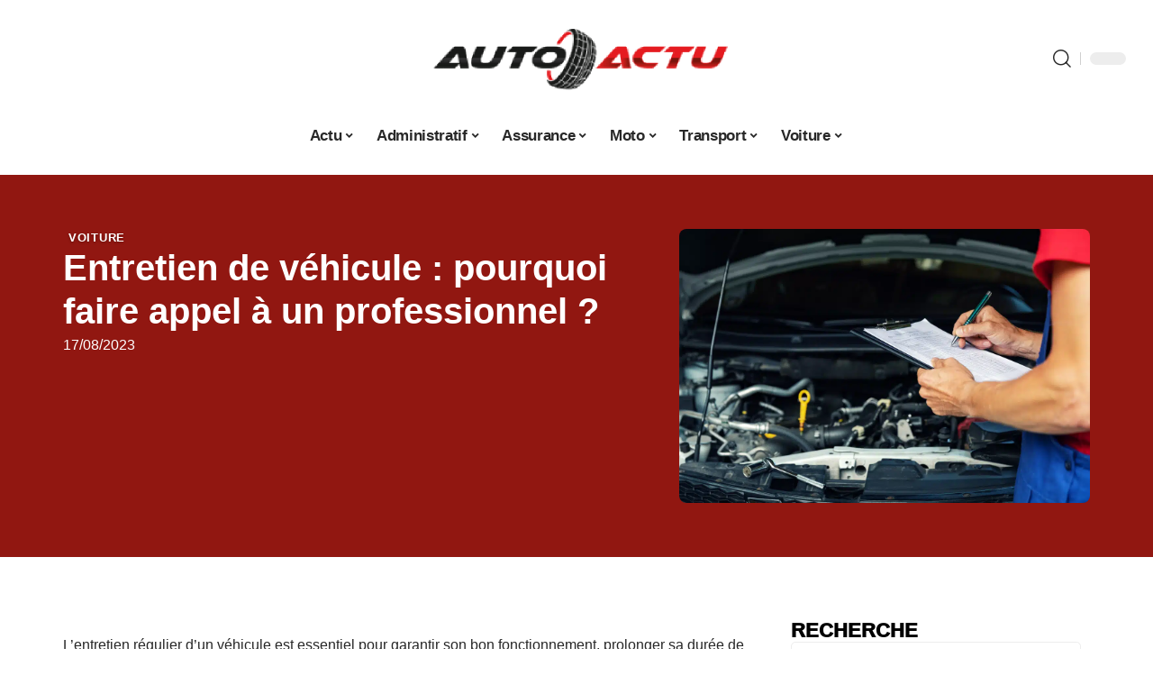

--- FILE ---
content_type: text/html; charset=UTF-8
request_url: https://www.auto-actu.org/entretien-de-vehicule-pourquoi-faire-appel-a-un-professionnel/
body_size: 49340
content:
<!DOCTYPE html>
<html lang="fr-FR">
<head><meta charset="UTF-8"><script>if(navigator.userAgent.match(/MSIE|Internet Explorer/i)||navigator.userAgent.match(/Trident\/7\..*?rv:11/i)){var href=document.location.href;if(!href.match(/[?&]nowprocket/)){if(href.indexOf("?")==-1){if(href.indexOf("#")==-1){document.location.href=href+"?nowprocket=1"}else{document.location.href=href.replace("#","?nowprocket=1#")}}else{if(href.indexOf("#")==-1){document.location.href=href+"&nowprocket=1"}else{document.location.href=href.replace("#","&nowprocket=1#")}}}}</script><script>(()=>{class RocketLazyLoadScripts{constructor(){this.v="2.0.4",this.userEvents=["keydown","keyup","mousedown","mouseup","mousemove","mouseover","mouseout","touchmove","touchstart","touchend","touchcancel","wheel","click","dblclick","input"],this.attributeEvents=["onblur","onclick","oncontextmenu","ondblclick","onfocus","onmousedown","onmouseenter","onmouseleave","onmousemove","onmouseout","onmouseover","onmouseup","onmousewheel","onscroll","onsubmit"]}async t(){this.i(),this.o(),/iP(ad|hone)/.test(navigator.userAgent)&&this.h(),this.u(),this.l(this),this.m(),this.k(this),this.p(this),this._(),await Promise.all([this.R(),this.L()]),this.lastBreath=Date.now(),this.S(this),this.P(),this.D(),this.O(),this.M(),await this.C(this.delayedScripts.normal),await this.C(this.delayedScripts.defer),await this.C(this.delayedScripts.async),await this.T(),await this.F(),await this.j(),await this.A(),window.dispatchEvent(new Event("rocket-allScriptsLoaded")),this.everythingLoaded=!0,this.lastTouchEnd&&await new Promise(t=>setTimeout(t,500-Date.now()+this.lastTouchEnd)),this.I(),this.H(),this.U(),this.W()}i(){this.CSPIssue=sessionStorage.getItem("rocketCSPIssue"),document.addEventListener("securitypolicyviolation",t=>{this.CSPIssue||"script-src-elem"!==t.violatedDirective||"data"!==t.blockedURI||(this.CSPIssue=!0,sessionStorage.setItem("rocketCSPIssue",!0))},{isRocket:!0})}o(){window.addEventListener("pageshow",t=>{this.persisted=t.persisted,this.realWindowLoadedFired=!0},{isRocket:!0}),window.addEventListener("pagehide",()=>{this.onFirstUserAction=null},{isRocket:!0})}h(){let t;function e(e){t=e}window.addEventListener("touchstart",e,{isRocket:!0}),window.addEventListener("touchend",function i(o){o.changedTouches[0]&&t.changedTouches[0]&&Math.abs(o.changedTouches[0].pageX-t.changedTouches[0].pageX)<10&&Math.abs(o.changedTouches[0].pageY-t.changedTouches[0].pageY)<10&&o.timeStamp-t.timeStamp<200&&(window.removeEventListener("touchstart",e,{isRocket:!0}),window.removeEventListener("touchend",i,{isRocket:!0}),"INPUT"===o.target.tagName&&"text"===o.target.type||(o.target.dispatchEvent(new TouchEvent("touchend",{target:o.target,bubbles:!0})),o.target.dispatchEvent(new MouseEvent("mouseover",{target:o.target,bubbles:!0})),o.target.dispatchEvent(new PointerEvent("click",{target:o.target,bubbles:!0,cancelable:!0,detail:1,clientX:o.changedTouches[0].clientX,clientY:o.changedTouches[0].clientY})),event.preventDefault()))},{isRocket:!0})}q(t){this.userActionTriggered||("mousemove"!==t.type||this.firstMousemoveIgnored?"keyup"===t.type||"mouseover"===t.type||"mouseout"===t.type||(this.userActionTriggered=!0,this.onFirstUserAction&&this.onFirstUserAction()):this.firstMousemoveIgnored=!0),"click"===t.type&&t.preventDefault(),t.stopPropagation(),t.stopImmediatePropagation(),"touchstart"===this.lastEvent&&"touchend"===t.type&&(this.lastTouchEnd=Date.now()),"click"===t.type&&(this.lastTouchEnd=0),this.lastEvent=t.type,t.composedPath&&t.composedPath()[0].getRootNode()instanceof ShadowRoot&&(t.rocketTarget=t.composedPath()[0]),this.savedUserEvents.push(t)}u(){this.savedUserEvents=[],this.userEventHandler=this.q.bind(this),this.userEvents.forEach(t=>window.addEventListener(t,this.userEventHandler,{passive:!1,isRocket:!0})),document.addEventListener("visibilitychange",this.userEventHandler,{isRocket:!0})}U(){this.userEvents.forEach(t=>window.removeEventListener(t,this.userEventHandler,{passive:!1,isRocket:!0})),document.removeEventListener("visibilitychange",this.userEventHandler,{isRocket:!0}),this.savedUserEvents.forEach(t=>{(t.rocketTarget||t.target).dispatchEvent(new window[t.constructor.name](t.type,t))})}m(){const t="return false",e=Array.from(this.attributeEvents,t=>"data-rocket-"+t),i="["+this.attributeEvents.join("],[")+"]",o="[data-rocket-"+this.attributeEvents.join("],[data-rocket-")+"]",s=(e,i,o)=>{o&&o!==t&&(e.setAttribute("data-rocket-"+i,o),e["rocket"+i]=new Function("event",o),e.setAttribute(i,t))};new MutationObserver(t=>{for(const n of t)"attributes"===n.type&&(n.attributeName.startsWith("data-rocket-")||this.everythingLoaded?n.attributeName.startsWith("data-rocket-")&&this.everythingLoaded&&this.N(n.target,n.attributeName.substring(12)):s(n.target,n.attributeName,n.target.getAttribute(n.attributeName))),"childList"===n.type&&n.addedNodes.forEach(t=>{if(t.nodeType===Node.ELEMENT_NODE)if(this.everythingLoaded)for(const i of[t,...t.querySelectorAll(o)])for(const t of i.getAttributeNames())e.includes(t)&&this.N(i,t.substring(12));else for(const e of[t,...t.querySelectorAll(i)])for(const t of e.getAttributeNames())this.attributeEvents.includes(t)&&s(e,t,e.getAttribute(t))})}).observe(document,{subtree:!0,childList:!0,attributeFilter:[...this.attributeEvents,...e]})}I(){this.attributeEvents.forEach(t=>{document.querySelectorAll("[data-rocket-"+t+"]").forEach(e=>{this.N(e,t)})})}N(t,e){const i=t.getAttribute("data-rocket-"+e);i&&(t.setAttribute(e,i),t.removeAttribute("data-rocket-"+e))}k(t){Object.defineProperty(HTMLElement.prototype,"onclick",{get(){return this.rocketonclick||null},set(e){this.rocketonclick=e,this.setAttribute(t.everythingLoaded?"onclick":"data-rocket-onclick","this.rocketonclick(event)")}})}S(t){function e(e,i){let o=e[i];e[i]=null,Object.defineProperty(e,i,{get:()=>o,set(s){t.everythingLoaded?o=s:e["rocket"+i]=o=s}})}e(document,"onreadystatechange"),e(window,"onload"),e(window,"onpageshow");try{Object.defineProperty(document,"readyState",{get:()=>t.rocketReadyState,set(e){t.rocketReadyState=e},configurable:!0}),document.readyState="loading"}catch(t){console.log("WPRocket DJE readyState conflict, bypassing")}}l(t){this.originalAddEventListener=EventTarget.prototype.addEventListener,this.originalRemoveEventListener=EventTarget.prototype.removeEventListener,this.savedEventListeners=[],EventTarget.prototype.addEventListener=function(e,i,o){o&&o.isRocket||!t.B(e,this)&&!t.userEvents.includes(e)||t.B(e,this)&&!t.userActionTriggered||e.startsWith("rocket-")||t.everythingLoaded?t.originalAddEventListener.call(this,e,i,o):(t.savedEventListeners.push({target:this,remove:!1,type:e,func:i,options:o}),"mouseenter"!==e&&"mouseleave"!==e||t.originalAddEventListener.call(this,e,t.savedUserEvents.push,o))},EventTarget.prototype.removeEventListener=function(e,i,o){o&&o.isRocket||!t.B(e,this)&&!t.userEvents.includes(e)||t.B(e,this)&&!t.userActionTriggered||e.startsWith("rocket-")||t.everythingLoaded?t.originalRemoveEventListener.call(this,e,i,o):t.savedEventListeners.push({target:this,remove:!0,type:e,func:i,options:o})}}J(t,e){this.savedEventListeners=this.savedEventListeners.filter(i=>{let o=i.type,s=i.target||window;return e!==o||t!==s||(this.B(o,s)&&(i.type="rocket-"+o),this.$(i),!1)})}H(){EventTarget.prototype.addEventListener=this.originalAddEventListener,EventTarget.prototype.removeEventListener=this.originalRemoveEventListener,this.savedEventListeners.forEach(t=>this.$(t))}$(t){t.remove?this.originalRemoveEventListener.call(t.target,t.type,t.func,t.options):this.originalAddEventListener.call(t.target,t.type,t.func,t.options)}p(t){let e;function i(e){return t.everythingLoaded?e:e.split(" ").map(t=>"load"===t||t.startsWith("load.")?"rocket-jquery-load":t).join(" ")}function o(o){function s(e){const s=o.fn[e];o.fn[e]=o.fn.init.prototype[e]=function(){return this[0]===window&&t.userActionTriggered&&("string"==typeof arguments[0]||arguments[0]instanceof String?arguments[0]=i(arguments[0]):"object"==typeof arguments[0]&&Object.keys(arguments[0]).forEach(t=>{const e=arguments[0][t];delete arguments[0][t],arguments[0][i(t)]=e})),s.apply(this,arguments),this}}if(o&&o.fn&&!t.allJQueries.includes(o)){const e={DOMContentLoaded:[],"rocket-DOMContentLoaded":[]};for(const t in e)document.addEventListener(t,()=>{e[t].forEach(t=>t())},{isRocket:!0});o.fn.ready=o.fn.init.prototype.ready=function(i){function s(){parseInt(o.fn.jquery)>2?setTimeout(()=>i.bind(document)(o)):i.bind(document)(o)}return"function"==typeof i&&(t.realDomReadyFired?!t.userActionTriggered||t.fauxDomReadyFired?s():e["rocket-DOMContentLoaded"].push(s):e.DOMContentLoaded.push(s)),o([])},s("on"),s("one"),s("off"),t.allJQueries.push(o)}e=o}t.allJQueries=[],o(window.jQuery),Object.defineProperty(window,"jQuery",{get:()=>e,set(t){o(t)}})}P(){const t=new Map;document.write=document.writeln=function(e){const i=document.currentScript,o=document.createRange(),s=i.parentElement;let n=t.get(i);void 0===n&&(n=i.nextSibling,t.set(i,n));const c=document.createDocumentFragment();o.setStart(c,0),c.appendChild(o.createContextualFragment(e)),s.insertBefore(c,n)}}async R(){return new Promise(t=>{this.userActionTriggered?t():this.onFirstUserAction=t})}async L(){return new Promise(t=>{document.addEventListener("DOMContentLoaded",()=>{this.realDomReadyFired=!0,t()},{isRocket:!0})})}async j(){return this.realWindowLoadedFired?Promise.resolve():new Promise(t=>{window.addEventListener("load",t,{isRocket:!0})})}M(){this.pendingScripts=[];this.scriptsMutationObserver=new MutationObserver(t=>{for(const e of t)e.addedNodes.forEach(t=>{"SCRIPT"!==t.tagName||t.noModule||t.isWPRocket||this.pendingScripts.push({script:t,promise:new Promise(e=>{const i=()=>{const i=this.pendingScripts.findIndex(e=>e.script===t);i>=0&&this.pendingScripts.splice(i,1),e()};t.addEventListener("load",i,{isRocket:!0}),t.addEventListener("error",i,{isRocket:!0}),setTimeout(i,1e3)})})})}),this.scriptsMutationObserver.observe(document,{childList:!0,subtree:!0})}async F(){await this.X(),this.pendingScripts.length?(await this.pendingScripts[0].promise,await this.F()):this.scriptsMutationObserver.disconnect()}D(){this.delayedScripts={normal:[],async:[],defer:[]},document.querySelectorAll("script[type$=rocketlazyloadscript]").forEach(t=>{t.hasAttribute("data-rocket-src")?t.hasAttribute("async")&&!1!==t.async?this.delayedScripts.async.push(t):t.hasAttribute("defer")&&!1!==t.defer||"module"===t.getAttribute("data-rocket-type")?this.delayedScripts.defer.push(t):this.delayedScripts.normal.push(t):this.delayedScripts.normal.push(t)})}async _(){await this.L();let t=[];document.querySelectorAll("script[type$=rocketlazyloadscript][data-rocket-src]").forEach(e=>{let i=e.getAttribute("data-rocket-src");if(i&&!i.startsWith("data:")){i.startsWith("//")&&(i=location.protocol+i);try{const o=new URL(i).origin;o!==location.origin&&t.push({src:o,crossOrigin:e.crossOrigin||"module"===e.getAttribute("data-rocket-type")})}catch(t){}}}),t=[...new Map(t.map(t=>[JSON.stringify(t),t])).values()],this.Y(t,"preconnect")}async G(t){if(await this.K(),!0!==t.noModule||!("noModule"in HTMLScriptElement.prototype))return new Promise(e=>{let i;function o(){(i||t).setAttribute("data-rocket-status","executed"),e()}try{if(navigator.userAgent.includes("Firefox/")||""===navigator.vendor||this.CSPIssue)i=document.createElement("script"),[...t.attributes].forEach(t=>{let e=t.nodeName;"type"!==e&&("data-rocket-type"===e&&(e="type"),"data-rocket-src"===e&&(e="src"),i.setAttribute(e,t.nodeValue))}),t.text&&(i.text=t.text),t.nonce&&(i.nonce=t.nonce),i.hasAttribute("src")?(i.addEventListener("load",o,{isRocket:!0}),i.addEventListener("error",()=>{i.setAttribute("data-rocket-status","failed-network"),e()},{isRocket:!0}),setTimeout(()=>{i.isConnected||e()},1)):(i.text=t.text,o()),i.isWPRocket=!0,t.parentNode.replaceChild(i,t);else{const i=t.getAttribute("data-rocket-type"),s=t.getAttribute("data-rocket-src");i?(t.type=i,t.removeAttribute("data-rocket-type")):t.removeAttribute("type"),t.addEventListener("load",o,{isRocket:!0}),t.addEventListener("error",i=>{this.CSPIssue&&i.target.src.startsWith("data:")?(console.log("WPRocket: CSP fallback activated"),t.removeAttribute("src"),this.G(t).then(e)):(t.setAttribute("data-rocket-status","failed-network"),e())},{isRocket:!0}),s?(t.fetchPriority="high",t.removeAttribute("data-rocket-src"),t.src=s):t.src="data:text/javascript;base64,"+window.btoa(unescape(encodeURIComponent(t.text)))}}catch(i){t.setAttribute("data-rocket-status","failed-transform"),e()}});t.setAttribute("data-rocket-status","skipped")}async C(t){const e=t.shift();return e?(e.isConnected&&await this.G(e),this.C(t)):Promise.resolve()}O(){this.Y([...this.delayedScripts.normal,...this.delayedScripts.defer,...this.delayedScripts.async],"preload")}Y(t,e){this.trash=this.trash||[];let i=!0;var o=document.createDocumentFragment();t.forEach(t=>{const s=t.getAttribute&&t.getAttribute("data-rocket-src")||t.src;if(s&&!s.startsWith("data:")){const n=document.createElement("link");n.href=s,n.rel=e,"preconnect"!==e&&(n.as="script",n.fetchPriority=i?"high":"low"),t.getAttribute&&"module"===t.getAttribute("data-rocket-type")&&(n.crossOrigin=!0),t.crossOrigin&&(n.crossOrigin=t.crossOrigin),t.integrity&&(n.integrity=t.integrity),t.nonce&&(n.nonce=t.nonce),o.appendChild(n),this.trash.push(n),i=!1}}),document.head.appendChild(o)}W(){this.trash.forEach(t=>t.remove())}async T(){try{document.readyState="interactive"}catch(t){}this.fauxDomReadyFired=!0;try{await this.K(),this.J(document,"readystatechange"),document.dispatchEvent(new Event("rocket-readystatechange")),await this.K(),document.rocketonreadystatechange&&document.rocketonreadystatechange(),await this.K(),this.J(document,"DOMContentLoaded"),document.dispatchEvent(new Event("rocket-DOMContentLoaded")),await this.K(),this.J(window,"DOMContentLoaded"),window.dispatchEvent(new Event("rocket-DOMContentLoaded"))}catch(t){console.error(t)}}async A(){try{document.readyState="complete"}catch(t){}try{await this.K(),this.J(document,"readystatechange"),document.dispatchEvent(new Event("rocket-readystatechange")),await this.K(),document.rocketonreadystatechange&&document.rocketonreadystatechange(),await this.K(),this.J(window,"load"),window.dispatchEvent(new Event("rocket-load")),await this.K(),window.rocketonload&&window.rocketonload(),await this.K(),this.allJQueries.forEach(t=>t(window).trigger("rocket-jquery-load")),await this.K(),this.J(window,"pageshow");const t=new Event("rocket-pageshow");t.persisted=this.persisted,window.dispatchEvent(t),await this.K(),window.rocketonpageshow&&window.rocketonpageshow({persisted:this.persisted})}catch(t){console.error(t)}}async K(){Date.now()-this.lastBreath>45&&(await this.X(),this.lastBreath=Date.now())}async X(){return document.hidden?new Promise(t=>setTimeout(t)):new Promise(t=>requestAnimationFrame(t))}B(t,e){return e===document&&"readystatechange"===t||(e===document&&"DOMContentLoaded"===t||(e===window&&"DOMContentLoaded"===t||(e===window&&"load"===t||e===window&&"pageshow"===t)))}static run(){(new RocketLazyLoadScripts).t()}}RocketLazyLoadScripts.run()})();</script>
    
    <meta http-equiv="X-UA-Compatible" content="IE=edge">
    <meta name="viewport" content="width=device-width, initial-scale=1">
    <link rel="profile" href="https://gmpg.org/xfn/11">
	<meta name='robots' content='index, follow, max-image-preview:large, max-snippet:-1, max-video-preview:-1' />
            <link rel="apple-touch-icon" href="https://www.auto-actu.org/wp-content/uploads/auto-actu.org-512x512_2-2.png"/>
		            <meta name="msapplication-TileColor" content="#ffffff">
            <meta name="msapplication-TileImage" content="https://www.auto-actu.org/wp-content/uploads/auto-actu.org-512x512_2-2.png"/>
		<meta http-equiv="Content-Security-Policy" content="upgrade-insecure-requests">

	<!-- This site is optimized with the Yoast SEO plugin v26.8 - https://yoast.com/product/yoast-seo-wordpress/ -->
	<title>Entretien de véhicule : pourquoi faire appel à un professionnel ? - Auto Actu</title>
<style id="wpr-usedcss">img:is([sizes=auto i],[sizes^="auto," i]){contain-intrinsic-size:3000px 1500px}.block-wrap>.block-inner>.p-grid,.block-wrap>.block-inner>.p-wrap,.entry-content,.footer-wrap,.mega-dropdown,.ruby-table-contents,.swiper-container,.swiper-wrapper .p-wrap,.widget{contain:style layout}body,html{font-family:-apple-system,BlinkMacSystemFont,"Segoe UI",Roboto,Helvetica,Arial,sans-serif,"Apple Color Emoji","Segoe UI Emoji","Segoe UI Symbol"!important}a,address,article,code,div,dl,dt,em,fieldset,figcaption,footer,form,h1,h2,h3,header,label,legend,li,main,nav,p,section,span,strong,time,tr,ul{font-family:inherit}img.emoji{display:inline!important;border:none!important;box-shadow:none!important;height:1em!important;width:1em!important;margin:0 .07em!important;vertical-align:-.1em!important;background:0 0!important;padding:0!important}:root{--direction-multiplier:1}body.rtl{--direction-multiplier:-1}.elementor-screen-only{height:1px;margin:-1px;overflow:hidden;padding:0;position:absolute;top:-10000em;width:1px;clip:rect(0,0,0,0);border:0}.elementor *,.elementor :after,.elementor :before{box-sizing:border-box}.elementor a{box-shadow:none;text-decoration:none}.elementor img{border:none;border-radius:0;box-shadow:none;height:auto;max-width:100%}.elementor .elementor-widget:not(.elementor-widget-text-editor):not(.elementor-widget-theme-post-content) figure{margin:0}.elementor iframe,.elementor object,.elementor video{border:none;line-height:1;margin:0;max-width:100%;width:100%}.elementor-element{--flex-direction:initial;--flex-wrap:initial;--justify-content:initial;--align-items:initial;--align-content:initial;--gap:initial;--flex-basis:initial;--flex-grow:initial;--flex-shrink:initial;--order:initial;--align-self:initial;align-self:var(--align-self);flex-basis:var(--flex-basis);flex-grow:var(--flex-grow);flex-shrink:var(--flex-shrink);order:var(--order)}.elementor-element:where(.e-con-full,.elementor-widget){align-content:var(--align-content);align-items:var(--align-items);flex-direction:var(--flex-direction);flex-wrap:var(--flex-wrap);gap:var(--row-gap) var(--column-gap);justify-content:var(--justify-content)}.elementor-invisible{visibility:hidden}:root{--page-title-display:block}.elementor-widget-wrap{align-content:flex-start;flex-wrap:wrap;position:relative;width:100%}.elementor:not(.elementor-bc-flex-widget) .elementor-widget-wrap{display:flex}.elementor-widget-wrap>.elementor-element{width:100%}.elementor-widget-wrap.e-swiper-container{width:calc(100% - (var(--e-column-margin-left,0px) + var(--e-column-margin-right,0px)))}.elementor-widget{position:relative}.elementor-widget:not(:last-child){margin-block-end:var(--kit-widget-spacing,20px)}@media (min-width:1025px){#elementor-device-mode:after{content:"desktop"}}@media (min-width:-1){#elementor-device-mode:after{content:"widescreen"}.elementor-widget:not(.elementor-widescreen-align-end) .elementor-icon-list-item:after{inset-inline-start:0}.elementor-widget:not(.elementor-widescreen-align-start) .elementor-icon-list-item:after{inset-inline-end:0}}@media (max-width:-1){#elementor-device-mode:after{content:"laptop";content:"tablet_extra"}}@media (max-width:1024px){#elementor-device-mode:after{content:"tablet"}}@media (max-width:-1){#elementor-device-mode:after{content:"mobile_extra"}.elementor-widget:not(.elementor-laptop-align-end) .elementor-icon-list-item:after{inset-inline-start:0}.elementor-widget:not(.elementor-laptop-align-start) .elementor-icon-list-item:after{inset-inline-end:0}.elementor-widget:not(.elementor-tablet_extra-align-end) .elementor-icon-list-item:after{inset-inline-start:0}.elementor-widget:not(.elementor-tablet_extra-align-start) .elementor-icon-list-item:after{inset-inline-end:0}}@media (prefers-reduced-motion:no-preference){html{scroll-behavior:smooth}}.e-con{--border-radius:0;--border-top-width:0px;--border-right-width:0px;--border-bottom-width:0px;--border-left-width:0px;--border-style:initial;--border-color:initial;--container-widget-width:100%;--container-widget-height:initial;--container-widget-flex-grow:0;--container-widget-align-self:initial;--content-width:min(100%,var(--container-max-width,1140px));--width:100%;--min-height:initial;--height:auto;--text-align:initial;--margin-top:0px;--margin-right:0px;--margin-bottom:0px;--margin-left:0px;--padding-top:var(--container-default-padding-top,10px);--padding-right:var(--container-default-padding-right,10px);--padding-bottom:var(--container-default-padding-bottom,10px);--padding-left:var(--container-default-padding-left,10px);--position:relative;--z-index:revert;--overflow:visible;--gap:var(--widgets-spacing,20px);--row-gap:var(--widgets-spacing-row,20px);--column-gap:var(--widgets-spacing-column,20px);--overlay-mix-blend-mode:initial;--overlay-opacity:1;--overlay-transition:0.3s;--e-con-grid-template-columns:repeat(3,1fr);--e-con-grid-template-rows:repeat(2,1fr);border-radius:var(--border-radius);height:var(--height);min-height:var(--min-height);min-width:0;overflow:var(--overflow);position:var(--position);width:var(--width);z-index:var(--z-index);--flex-wrap-mobile:wrap}.e-con:where(:not(.e-div-block-base)){transition:background var(--background-transition,.3s),border var(--border-transition,.3s),box-shadow var(--border-transition,.3s),transform var(--e-con-transform-transition-duration,.4s)}.e-con{--margin-block-start:var(--margin-top);--margin-block-end:var(--margin-bottom);--margin-inline-start:var(--margin-left);--margin-inline-end:var(--margin-right);--padding-inline-start:var(--padding-left);--padding-inline-end:var(--padding-right);--padding-block-start:var(--padding-top);--padding-block-end:var(--padding-bottom);--border-block-start-width:var(--border-top-width);--border-block-end-width:var(--border-bottom-width);--border-inline-start-width:var(--border-left-width);--border-inline-end-width:var(--border-right-width)}body.rtl .e-con{--padding-inline-start:var(--padding-right);--padding-inline-end:var(--padding-left);--margin-inline-start:var(--margin-right);--margin-inline-end:var(--margin-left);--border-inline-start-width:var(--border-right-width);--border-inline-end-width:var(--border-left-width)}.e-con{margin-block-end:var(--margin-block-end);margin-block-start:var(--margin-block-start);margin-inline-end:var(--margin-inline-end);margin-inline-start:var(--margin-inline-start);padding-inline-end:var(--padding-inline-end);padding-inline-start:var(--padding-inline-start)}.e-con.e-flex{--flex-direction:column;--flex-basis:auto;--flex-grow:0;--flex-shrink:1;flex:var(--flex-grow) var(--flex-shrink) var(--flex-basis)}.e-con-full,.e-con>.e-con-inner{padding-block-end:var(--padding-block-end);padding-block-start:var(--padding-block-start);text-align:var(--text-align)}.e-con-full.e-flex,.e-con.e-flex>.e-con-inner{flex-direction:var(--flex-direction)}.e-con,.e-con>.e-con-inner{display:var(--display)}.e-con-boxed.e-flex{align-content:normal;align-items:normal;flex-direction:column;flex-wrap:nowrap;justify-content:normal}.e-con-boxed{gap:initial;text-align:initial}.e-con.e-flex>.e-con-inner{align-content:var(--align-content);align-items:var(--align-items);align-self:auto;flex-basis:auto;flex-grow:1;flex-shrink:1;flex-wrap:var(--flex-wrap);justify-content:var(--justify-content)}.e-con>.e-con-inner{gap:var(--row-gap) var(--column-gap);height:100%;margin:0 auto;max-width:var(--content-width);padding-inline-end:0;padding-inline-start:0;width:100%}:is(.elementor-section-wrap,[data-elementor-id])>.e-con{--margin-left:auto;--margin-right:auto;max-width:min(100%,var(--width))}.e-con .elementor-widget.elementor-widget{margin-block-end:0}.e-con:before,.e-con>.elementor-motion-effects-container>.elementor-motion-effects-layer:before{border-block-end-width:var(--border-block-end-width);border-block-start-width:var(--border-block-start-width);border-color:var(--border-color);border-inline-end-width:var(--border-inline-end-width);border-inline-start-width:var(--border-inline-start-width);border-radius:var(--border-radius);border-style:var(--border-style);content:var(--background-overlay);display:block;height:max(100% + var(--border-top-width) + var(--border-bottom-width),100%);left:calc(0px - var(--border-left-width));mix-blend-mode:var(--overlay-mix-blend-mode);opacity:var(--overlay-opacity);position:absolute;top:calc(0px - var(--border-top-width));transition:var(--overlay-transition,.3s);width:max(100% + var(--border-left-width) + var(--border-right-width),100%)}.e-con:before{transition:background var(--overlay-transition,.3s),border-radius var(--border-transition,.3s),opacity var(--overlay-transition,.3s)}.e-con .elementor-widget{min-width:0}.e-con .elementor-widget.e-widget-swiper{width:100%}.e-con>.e-con-inner>.elementor-widget>.elementor-widget-container,.e-con>.elementor-widget>.elementor-widget-container{height:100%}.e-con.e-con>.e-con-inner>.elementor-widget,.elementor.elementor .e-con>.elementor-widget{max-width:100%}.e-con .elementor-widget:not(:last-child){--kit-widget-spacing:0px}@media (max-width:767px){#elementor-device-mode:after{content:"mobile"}.e-con.e-flex{--width:100%;--flex-wrap:var(--flex-wrap-mobile)}}.elementor-element:where(:not(.e-con)):where(:not(.e-div-block-base)) .elementor-widget-container,.elementor-element:where(:not(.e-con)):where(:not(.e-div-block-base)):not(:has(.elementor-widget-container)){transition:background .3s,border .3s,border-radius .3s,box-shadow .3s,transform var(--e-transform-transition-duration,.4s)}.elementor-heading-title{line-height:1;margin:0;padding:0}.animated{animation-duration:1.25s}.animated.infinite{animation-iteration-count:infinite}.animated.reverse{animation-direction:reverse;animation-fill-mode:forwards}@media (prefers-reduced-motion:reduce){.animated{animation:none!important}html *{transition-delay:0s!important;transition-duration:0s!important}}.elementor-kit-23834{--e-global-color-primary:#6EC1E4;--e-global-color-secondary:#54595F;--e-global-color-text:#7A7A7A;--e-global-color-accent:#61CE70;--e-global-typography-primary-font-family:"Roboto";--e-global-typography-primary-font-weight:600;--e-global-typography-secondary-font-family:"Roboto Slab";--e-global-typography-secondary-font-weight:400;--e-global-typography-text-font-family:"Roboto";--e-global-typography-text-font-weight:400;--e-global-typography-accent-font-family:"Roboto";--e-global-typography-accent-font-weight:500}.e-con{--container-max-width:1140px}.elementor-widget:not(:last-child){--kit-widget-spacing:20px}.elementor-element{--widgets-spacing:20px 20px;--widgets-spacing-row:20px;--widgets-spacing-column:20px}h1.entry-title{display:var(--page-title-display)}@media(max-width:1024px){.e-con{--container-max-width:1024px}}.elementor-23835 .elementor-element.elementor-element-3e8b4c8d{--display:flex;--flex-direction:row;--container-widget-width:initial;--container-widget-height:100%;--container-widget-flex-grow:1;--container-widget-align-self:stretch;--flex-wrap-mobile:wrap;--margin-top:24px;--margin-bottom:0px;--margin-left:0px;--margin-right:0px;--padding-top:0px;--padding-bottom:0px;--padding-left:0px;--padding-right:0px}.elementor-23835 .elementor-element.elementor-element-35bbb25a{--display:flex;--flex-direction:column;--container-widget-width:100%;--container-widget-height:initial;--container-widget-flex-grow:0;--container-widget-align-self:initial;--flex-wrap-mobile:wrap;--justify-content:center;--gap:8px 8px;--row-gap:8px;--column-gap:8px;--margin-top:0px;--margin-bottom:0px;--margin-left:0px;--margin-right:0px;--padding-top:0px;--padding-bottom:0px;--padding-left:0px;--padding-right:0px}.elementor-23835 .elementor-element.elementor-element-23eefe3c>.elementor-widget-container{margin:0 0 0 6px;padding:0}.elementor-23835 .elementor-element.elementor-element-31dff5bd{--headline-fcolor:#FFFFFF}.elementor-widget-post-info .elementor-icon-list-item:not(:last-child):after{border-color:var(--e-global-color-text)}.elementor-widget-post-info .elementor-icon-list-text,.elementor-widget-post-info .elementor-icon-list-text a{color:var(--e-global-color-secondary)}.elementor-widget-post-info .elementor-icon-list-item{font-family:var( --e-global-typography-text-font-family ),Sans-serif;font-weight:var(--e-global-typography-text-font-weight)}.elementor-23835 .elementor-element.elementor-element-fec19f7 .elementor-icon-list-icon{width:14px}.elementor-23835 .elementor-element.elementor-element-fec19f7 .elementor-icon-list-icon i{font-size:14px}.elementor-23835 .elementor-element.elementor-element-fec19f7 .elementor-icon-list-icon svg{--e-icon-list-icon-size:14px}.elementor-23835 .elementor-element.elementor-element-fec19f7 .elementor-icon-list-text,.elementor-23835 .elementor-element.elementor-element-fec19f7 .elementor-icon-list-text a{color:#fff}.elementor-23835 .elementor-element.elementor-element-4e54f547{--display:flex;--flex-direction:column;--container-widget-width:100%;--container-widget-height:initial;--container-widget-flex-grow:0;--container-widget-align-self:initial;--flex-wrap-mobile:wrap;--gap:8px 8px;--row-gap:8px;--column-gap:8px;--margin-top:0px;--margin-bottom:0px;--margin-left:0px;--margin-right:0px;--padding-top:0px;--padding-bottom:0px;--padding-left:0px;--padding-right:0px}.elementor-23835 .elementor-element.elementor-element-71eb6325>.elementor-widget-container{margin:0;padding:0}.elementor-23835 .elementor-element.elementor-element-71eb6325{--round-5:0px}.elementor-23835 .elementor-element.elementor-element-34ce1eca{--display:flex;--flex-direction:row;--container-widget-width:initial;--container-widget-height:100%;--container-widget-flex-grow:1;--container-widget-align-self:stretch;--flex-wrap-mobile:wrap;--margin-top:0px;--margin-bottom:40px;--margin-left:0px;--margin-right:0px;--padding-top:0px;--padding-bottom:0px;--padding-left:0px;--padding-right:0px}.elementor-23835 .elementor-element.elementor-element-176345a8{--display:flex;--margin-top:24px;--margin-bottom:0px;--margin-left:0px;--margin-right:0px;--padding-top:0px;--padding-bottom:0px;--padding-left:0px;--padding-right:24px}.elementor-23835 .elementor-element.elementor-element-34ecc625>.elementor-widget-container{margin:0;padding:0}.elementor-23835 .elementor-element.elementor-element-35503f00 .p-featured{padding-bottom:90%}.elementor-23835 .elementor-element.elementor-element-44e18710{--display:flex;--margin-top:0px;--margin-bottom:0px;--margin-left:0px;--margin-right:0px;--padding-top:0px;--padding-bottom:0px;--padding-left:0px;--padding-right:0px}.elementor-23835 .elementor-element.elementor-element-41df071b{margin:0 0 calc(var(--kit-widget-spacing,0px) + 0px) 0;padding:0}@media(max-width:767px){.e-con{--container-max-width:767px}.elementor-23835 .elementor-element.elementor-element-176345a8{--padding-top:0px;--padding-bottom:0px;--padding-left:0px;--padding-right:0px}}@media(min-width:768px){.elementor-23835 .elementor-element.elementor-element-35bbb25a{--width:60%}.elementor-23835 .elementor-element.elementor-element-4e54f547{--width:40%}.elementor-23835 .elementor-element.elementor-element-176345a8{--width:70%}.elementor-23835 .elementor-element.elementor-element-44e18710{--width:30%}}:root{--effect:all .25s cubic-bezier(0.32, 0.74, 0.57, 1);--timing:cubic-bezier(0.32, 0.74, 0.57, 1);--shadow-12:#0000001f;--shadow-2:#00000005;--round-3:3px;--height-34:34px;--height-40:40px;--padding-40:0 40px;--round-5:5px;--round-7:7px;--shadow-7:#00000012;--dark-accent:#191c20;--dark-accent-0:#191c2000;--dark-accent-90:#191c20f2;--meta-b-family:inherit;--meta-b-fcolor:#282828;--meta-b-fspace:normal;--meta-b-fstyle:normal;--meta-b-fweight:600;--meta-b-transform:none;--nav-bg:#fff;--subnav-bg:#fff;--indicator-bg-from:#ff0084;--nav-bg-from:#fff;--subnav-bg-from:#fff;--indicator-bg-to:#2c2cf8;--nav-bg-to:#fff;--subnav-bg-to:#fff;--bottom-border-color:var(--flex-gray-20);--column-border-color:var(--flex-gray-20);--audio-color:#ffa052;--excerpt-color:#666;--g-color:#ff184e;--gallery-color:#729dff;--heading-color:var(--body-fcolor);--nav-color:#282828;--privacy-color:#fff;--review-color:#ffc300;--subnav-color:#282828;--video-color:#ffc300;--nav-color-10:#28282820;--subnav-color-10:#28282820;--g-color-90:#ff184ee6;--absolute-dark:#242424;--body-family:'Oxygen',sans-serif;--btn-family:'Encode Sans Condensed',sans-serif;--cat-family:'Oxygen',sans-serif;--dwidgets-family:'Oxygen',sans-serif;--h1-family:'Encode Sans Condensed',sans-serif;--h2-family:'Encode Sans Condensed',sans-serif;--h3-family:'Encode Sans Condensed',sans-serif;--h4-family:'Encode Sans Condensed',sans-serif;--h5-family:'Encode Sans Condensed',sans-serif;--h6-family:'Encode Sans Condensed',sans-serif;--input-family:'Encode Sans Condensed',sans-serif;--menu-family:'Encode Sans Condensed',sans-serif;--meta-family:'Encode Sans Condensed',sans-serif;--submenu-family:'Encode Sans Condensed',sans-serif;--tagline-family:'Encode Sans Condensed',sans-serif;--body-fcolor:#282828;--btn-fcolor:inherit;--h1-fcolor:inherit;--h2-fcolor:inherit;--h3-fcolor:inherit;--h4-fcolor:inherit;--h5-fcolor:inherit;--h6-fcolor:inherit;--input-fcolor:inherit;--meta-fcolor:#666;--tagline-fcolor:inherit;--body-fsize:16px;--btn-fsize:12px;--cat-fsize:10px;--dwidgets-fsize:13px;--excerpt-fsize:14px;--h1-fsize:40px;--h2-fsize:28px;--h3-fsize:22px;--h4-fsize:16px;--h5-fsize:14px;--h6-fsize:13px;--headline-fsize:45px;--input-fsize:14px;--menu-fsize:17px;--meta-fsize:13px;--submenu-fsize:13px;--tagline-fsize:28px;--body-fspace:normal;--btn-fspace:normal;--cat-fspace:.07em;--dwidgets-fspace:0;--h1-fspace:normal;--h2-fspace:normal;--h3-fspace:normal;--h4-fspace:normal;--h5-fspace:normal;--h6-fspace:normal;--input-fspace:normal;--menu-fspace:-.02em;--meta-fspace:normal;--submenu-fspace:-.02em;--tagline-fspace:normal;--body-fstyle:normal;--btn-fstyle:normal;--cat-fstyle:normal;--dwidgets-fstyle:normal;--h1-fstyle:normal;--h2-fstyle:normal;--h3-fstyle:normal;--h4-fstyle:normal;--h5-fstyle:normal;--h6-fstyle:normal;--input-fstyle:normal;--menu-fstyle:normal;--meta-fstyle:normal;--submenu-fstyle:normal;--tagline-fstyle:normal;--body-fweight:400;--btn-fweight:700;--cat-fweight:700;--dwidgets-fweight:600;--h1-fweight:700;--h2-fweight:700;--h3-fweight:700;--h4-fweight:700;--h5-fweight:700;--h6-fweight:600;--input-fweight:400;--menu-fweight:600;--meta-fweight:400;--submenu-fweight:500;--tagline-fweight:400;--flex-gray-15:#88888826;--flex-gray-20:#88888833;--flex-gray-40:#88888866;--flex-gray-7:#88888812;--indicator-height:4px;--nav-height:60px;--absolute-light:#ddd;--solid-light:#fafafa;--em-mini:.8em;--rem-mini:.8rem;--transparent-nav-color:#fff;--swiper-navigation-size:44px;--tagline-s-fsize:22px;--em-small:.92em;--rem-small:.92rem;--bottom-spacing:35px;--box-spacing:5%;--el-spacing:12px;--heading-sub-color:var(--g-color);--body-transform:none;--btn-transform:none;--cat-transform:uppercase;--dwidgets-transform:none;--h1-transform:none;--h2-transform:none;--h3-transform:none;--h4-transform:none;--h5-transform:none;--h6-transform:none;--input-transform:none;--menu-transform:none;--meta-transform:none;--submenu-transform:none;--tagline-transform:none;--absolute-white:#fff;--solid-white:#fff;--absolute-white-0:#ffffff00;--absolute-white-90:#fffffff2;--max-width-wo-sb:100%}.light-scheme,[data-theme=dark]{--shadow-12:#00000066;--shadow-2:#00000033;--shadow-7:#0000004d;--dark-accent:#0e0f12;--dark-accent-0:#0e0f1200;--dark-accent-90:#0e0f12f2;--meta-b-fcolor:#fff;--nav-bg:#131518;--subnav-bg:#191c20;--nav-bg-from:#131518;--subnav-bg-from:#191c20;--nav-bg-to:#131518;--subnav-bg-to:#191c20;--bcrumb-color:#fff;--excerpt-color:#ddd;--heading-color:var(--body-fcolor);--nav-color:#fff;--subnav-color:#fff;--nav-color-10:#ffffff15;--subnav-color-10:#ffffff15;--body-fcolor:#fff;--h1-fcolor:#fff;--h2-fcolor:#fff;--h3-fcolor:#fff;--h4-fcolor:#fff;--h5-fcolor:#fff;--h6-fcolor:#fff;--headline-fcolor:#fff;--input-fcolor:#fff;--meta-fcolor:#bbb;--tagline-fcolor:#fff;--flex-gray-15:#88888840;--flex-gray-20:#8888884d;--flex-gray-7:#88888818;--solid-light:#333;--heading-sub-color:var(--g-color);--solid-white:#191c20}body .light-scheme [data-mode=default],body:not([data-theme=dark]) [data-mode=dark],body[data-theme=dark] [data-mode=default]{display:none!important}body .light-scheme [data-mode=dark]{display:inherit!important}.light-scheme input::placeholder,[data-theme=dark] input::placeholder{color:var(--absolute-light)}a,address,body,caption,code,div,dl,dt,em,fieldset,form,h1,h2,h3,html,iframe,label,legend,li,object,p,s,span,strong,table,tbody,tr,tt,ul{font-family:inherit;font-size:100%;font-weight:inherit;font-style:inherit;line-height:inherit;margin:0;padding:0;vertical-align:baseline;border:0;outline:0}html{font-size:var(--body-fsize);overflow-x:hidden;-ms-text-size-adjust:100%;-webkit-text-size-adjust:100%;text-size-adjust:100%}body{font-family:var(--body-family);font-size:var(--body-fsize);font-weight:var(--body-fweight);font-style:var(--body-fstyle);line-height:1.7;display:block;margin:0;letter-spacing:var(--body-fspace);text-transform:var(--body-transform);color:var(--body-fcolor);background-color:var(--solid-white)}body.rtl{direction:rtl}*{-moz-box-sizing:border-box;-webkit-box-sizing:border-box;box-sizing:border-box}:after,:before{-moz-box-sizing:border-box;-webkit-box-sizing:border-box;box-sizing:border-box}.site{position:relative;display:block}.site *{-webkit-font-smoothing:antialiased;-moz-osx-font-smoothing:grayscale;text-rendering:optimizeLegibility}.site-outer{position:relative;display:block;max-width:100%;background-color:var(--solid-white)}.top-spacing .site-outer{-webkit-transition:margin .5s var(--timing);transition:margin .5s var(--timing)}.site-wrap{position:relative;display:block;margin:0;padding:0}.site-wrap{z-index:1;min-height:45vh}button,input{overflow:visible}canvas,progress,video{display:inline-block}progress{vertical-align:baseline}[type=checkbox],[type=radio],legend{box-sizing:border-box;padding:0}figure{display:block;margin:0}em{font-weight:400;font-style:italic}dt{font-weight:700}address{font-style:italic}code{font-family:monospace,monospace;font-size:.9em}a{text-decoration:none;color:inherit;background-color:transparent}strong{font-weight:700}code{font-family:Courier,monospace;padding:5px;background-color:var(--flex-gray-7)}img{max-width:100%;height:auto;vertical-align:middle;border-style:none;-webkit-object-fit:cover;object-fit:cover}svg:not(:root){overflow:hidden}button,input,optgroup,select,textarea{text-transform:none;color:inherit;outline:0!important}select{line-height:22px;position:relative;max-width:100%;padding:10px;border-color:var(--flex-gray-15);border-radius:var(--round-5);outline:0!important;background:url('data:image/svg+xml;utf8,<svg xmlns="http://www.w3.org/2000/svg" viewBox="0 0 24 24"><path d="M12 15a1 1 0 0 1-.707-.293l-3-3a1 1 0 0 1 1.414-1.414L12 12.586l2.293-2.293a1 1 0 0 1 1.414 1.414l-3 3A1 1 0 0 1 12 15z"/></svg>') right 5px top 50% no-repeat;background-size:22px;-moz-appearance:none;-webkit-appearance:none;appearance:none}select option{background-color:var(--solid-white)}[type=reset],[type=submit],button,html [type=button]{-webkit-appearance:button}[type=button]::-moz-focus-inner,[type=reset]::-moz-focus-inner,[type=submit]::-moz-focus-inner,button::-moz-focus-inner{padding:0;border-style:none}[type=button]:-moz-focusring,[type=reset]:-moz-focusring,[type=submit]:-moz-focusring,button:-moz-focusring{outline:ButtonText dotted 1px}fieldset{padding:0}legend{font-weight:700;display:table;max-width:100%;white-space:normal;color:inherit}textarea{overflow:auto}[type=number]::-webkit-inner-spin-button,[type=number]::-webkit-outer-spin-button{height:auto}[type=search]::-webkit-search-cancel-button,[type=search]::-webkit-search-decoration{-webkit-appearance:none}::-webkit-file-upload-button{font:inherit;-webkit-appearance:button}[hidden],template{display:none}.clearfix:after,.clearfix:before{display:table;clear:both;content:' '}.hidden{display:none}input:disabled,select:disabled,textarea:disabled{opacity:.5;background-color:#ffcb3330}h1{font-family:var(--h1-family);font-size:var(--h1-fsize);font-weight:var(--h1-fweight);font-style:var(--h1-fstyle);line-height:var(--h1-fheight, 1.2);letter-spacing:var(--h1-fspace);text-transform:var(--h1-transform)}h1{color:var(--h1-fcolor)}h2{font-family:var(--h2-family);font-size:var(--h2-fsize);font-weight:var(--h2-fweight);font-style:var(--h2-fstyle);line-height:var(--h2-fheight, 1.25);letter-spacing:var(--h2-fspace);text-transform:var(--h2-transform)}h2{color:var(--h2-fcolor)}.h3,h3{font-family:var(--h3-family);font-size:var(--h3-fsize);font-weight:var(--h3-fweight);font-style:var(--h3-fstyle);line-height:var(--h3-fheight, 1.3);letter-spacing:var(--h3-fspace);text-transform:var(--h3-transform)}h3{color:var(--h3-fcolor)}.h4{font-family:var(--h4-family);font-size:var(--h4-fsize);font-weight:var(--h4-fweight);font-style:var(--h4-fstyle);line-height:var(--h4-fheight, 1.45);letter-spacing:var(--h4-fspace);text-transform:var(--h4-transform)}.h5{font-family:var(--h5-family);font-size:var(--h5-fsize);font-weight:var(--h5-fweight);font-style:var(--h5-fstyle);line-height:var(--h5-fheight, 1.5);letter-spacing:var(--h5-fspace);text-transform:var(--h5-transform)}.p-categories{font-family:var(--cat-family);font-size:var(--cat-fsize);font-weight:var(--cat-fweight);font-style:var(--cat-fstyle);letter-spacing:var(--cat-fspace);text-transform:var(--cat-transform)}.is-meta,.user-form label{font-family:var(--meta-family);font-size:var(--meta-fsize);font-weight:var(--meta-fweight);font-style:var(--meta-fstyle);letter-spacing:var(--meta-fspace);text-transform:var(--meta-transform)}.tipsy-inner{font-family:var(--meta-family);font-weight:var(--meta-fweight);font-style:var(--meta-fstyle);letter-spacing:var(--meta-fspace);text-transform:var(--meta-transform);color:var(--meta-fcolor)}figcaption{font-family:var(--meta-family);font-size:var(--meta-fsize);font-weight:var(--meta-fweight);font-style:var(--meta-fstyle);letter-spacing:var(--meta-fspace);text-transform:var(--meta-transform)}.is-meta{color:var(--meta-fcolor)}.p-readmore{font-family:var(--btn-family);font-size:var(--readmore-fsize, 12px);font-weight:600;font-style:normal;text-transform:none}input[type=email],input[type=number],input[type=password],input[type=search],input[type=text],input[type=url],textarea{font-family:var(--input-family);font-size:var(--input-fsize);font-weight:var(--input-fweight);font-style:var(--input-fstyle);line-height:1.5;letter-spacing:var(--input-fspace);text-transform:var(--input-transform);color:var(--input-fcolor)}textarea{font-size:var(--input-fsize)!important}.button,a.comment-reply-link,a.show-post-comment,button,input[type=submit]{font-family:var(--btn-family);font-size:var(--btn-fsize);font-weight:var(--btn-fweight);font-style:var(--btn-fstyle);letter-spacing:var(--btn-fspace);text-transform:var(--btn-transform)}.main-menu>li>a{font-family:var(--menu-family);font-size:var(--menu-fsize);font-weight:var(--menu-fweight);font-style:var(--menu-fstyle);line-height:1.5;letter-spacing:var(--menu-fspace);text-transform:var(--menu-transform)}.main-menu .sub-menu>.menu-item a{font-family:var(--submenu-family);font-size:var(--submenu-fsize);font-weight:var(--submenu-fweight);font-style:var(--submenu-fstyle);line-height:1.25;letter-spacing:var(--submenu-fspace);text-transform:var(--submenu-transform);color:var(--subnav-color)}.mobile-menu>li>a{font-family:'Encode Sans Condensed',sans-serif;font-size:1.1rem;font-weight:400;font-style:normal;line-height:1.5;letter-spacing:-.02em;text-transform:none}.mobile-menu .sub-menu a{font-family:'Encode Sans Condensed',sans-serif;font-size:14px;font-weight:700;font-style:normal;line-height:1.5;text-transform:none}.mobile-qview a{font-family:'Encode Sans Condensed',sans-serif;font-size:16px;font-weight:600;font-style:normal;letter-spacing:-.02em;text-transform:none}.s-title{font-family:var(--headline-family,var(--h1-family));font-size:var(--headline-fsize, var(--h1-fsize));font-weight:var(--headline-fweight,var(--h1-fweight));font-style:var(--headline-fstyle,var(--h1-fstyle));letter-spacing:var(--headline-fspace, var(--h1-fspace));text-transform:var(--headline-transform,var(--h1-transform));color:var(--headline-fcolor,var(--h1-fcolor))}.s-title:not(.fw-headline){font-size:var(--headline-s-fsize, var(--h1-fsize))}.heading-title>*{font-family:var(--heading-family,inherit);font-size:var(--heading-fsize, inherit);font-weight:var(--heading-fweight,inherit);font-style:var(--heading-fstyle,inherit);letter-spacing:var(--heading-fspace, inherit);text-transform:var(--heading-transform,inherit)}.description-text{font-size:var(--excerpt-fsize)}input[type=email],input[type=number],input[type=password],input[type=search],input[type=text],input[type=url]{line-height:22px;max-width:100%;padding:10px 20px;-webkit-transition:var(--effect);transition:var(--effect);white-space:nowrap;border:none;border-radius:var(--round-3);outline:0!important;background-color:var(--flex-gray-7);-webkit-box-shadow:none!important;box-shadow:none!important}button{cursor:pointer;border:none;border-radius:var(--round-3);outline:0!important;-webkit-box-shadow:none;box-shadow:none}.button,.entry-content button,input[type=submit]:not(.search-submit){line-height:var(--height-40);padding:var(--padding-40);cursor:pointer;-webkit-transition:var(--effect);transition:var(--effect);white-space:nowrap;color:var(--absolute-white);border:none;border-radius:var(--round-3);outline:0!important;background:var(--g-color);-webkit-box-shadow:none;box-shadow:none}.entry-content button:hover,input[type=submit]:not(.search-submit):hover{-webkit-box-shadow:0 4px 15px var(--g-color-90);box-shadow:0 4px 15px var(--g-color-90)}textarea{display:block;width:100%;max-width:100%;padding:10px 25px;-webkit-transition:var(--effect);transition:var(--effect);border:none;border-radius:var(--round-3);outline:0;background-color:var(--flex-gray-7);-webkit-box-shadow:none!important;box-shadow:none!important}.rb-container{position:static;display:block;width:100%;max-width:var(--rb-width,1280px);margin-right:auto;margin-left:auto}.edge-padding{padding-right:20px;padding-left:20px}.menu-item,.rb-section ul{list-style:none}.h3,.h4,.h5,h1,h2,h3{-ms-word-wrap:break-word;word-wrap:break-word}.icon-holder{display:flex;align-items:center}.svg-icon{width:1.5em;height:auto}.overlay-text .is-meta,.overlay-text .meta-inner{color:var(--absolute-light);--meta-fcolor:var(--absolute-light)}.overlay-text .entry-title,.overlay-text .p-link,.overlay-text .s-title{color:var(--absolute-white)}.light-scheme{color:var(--body-fcolor);--pagi-bg:var(--solid-light)}input:-webkit-autofill,input:-webkit-autofill:active,input:-webkit-autofill:focus,input:-webkit-autofill:hover{transition:background-color 999999s ease-in-out 0s}.overlay-wrap{position:absolute;z-index:10;top:0;right:0;bottom:0;left:0;display:flex;align-items:flex-end;flex-flow:row nowrap;pointer-events:none}.overlay-inner{position:relative;display:block;width:100%;padding:20px;cursor:auto;pointer-events:auto}.p-gradient .overlay-inner{background:-webkit-gradient(linear,left top,left bottom,from(var(--dark-accent-0)),to(var(--dark-accent)));background:linear-gradient(to top,var(--dark-accent) 0,var(--dark-accent-90) 50%,var(--dark-accent-0) 100%)}.block-inner{display:flex;flex-flow:row wrap;flex-grow:1;row-gap:var(--bottom-spacing)}.is-gap-7 .block-inner{margin-right:-7px;margin-left:-7px;--column-gap:7px}.is-gap-10 .block-inner{margin-right:-10px;margin-left:-10px;--column-gap:10px}.is-gap-20 .block-inner{margin-right:-20px;margin-left:-20px;--column-gap:20px}.block-inner>*{flex-basis:100%;width:100%;padding-right:var(--column-gap,0);padding-left:var(--column-gap,0)}[class*=is-gap-]>.block-inner>*{padding-right:var(--column-gap,0);padding-left:var(--column-gap,0)}.effect-fadeout.activated a{opacity:.3}.effect-fadeout.activated a:focus,.effect-fadeout.activated a:hover{opacity:1}.is-hidden{display:none!important}.is-invisible{visibility:hidden;opacity:0}.rb-loader{font-size:10px;position:relative;display:none;overflow:hidden;width:3em;height:3em;transform:translateZ(0);animation:.8s linear infinite spin-loader;text-indent:-9999em;color:var(--g-color);border-radius:50%;background:currentColor;background:linear-gradient(to right,currentColor 10%,rgba(255,255,255,0) 50%)}.rb-loader:before{position:absolute;top:0;left:0;width:50%;height:50%;content:'';color:inherit;border-radius:100% 0 0 0;background:currentColor}.rb-loader:after{position:absolute;top:0;right:0;bottom:0;left:0;width:75%;height:75%;margin:auto;content:'';opacity:.5;border-radius:50%;background:var(--solid-white)}@-webkit-keyframes spin-loader{0%{transform:rotate(0)}100%{transform:rotate(360deg)}}@keyframes spin-loader{0%{transform:rotate(0)}100%{transform:rotate(360deg)}}.rb-loader.loader-absolute{position:absolute;bottom:50%;left:50%;display:block;margin-top:-1.5em;margin-left:-1.5em}.opacity-animate{-webkit-transition:opacity .25s var(--timing);transition:opacity .25s var(--timing)}.is-invisible{opacity:0}.pagination-trigger.is-disable{pointer-events:none;opacity:.5}.loadmore-trigger span,.pagination-trigger{font-size:var(--pagi-size, inherit);line-height:calc(var(--pagi-size, inherit) * 1.6);position:relative;display:inline-flex;align-items:center;flex-flow:row nowrap;min-height:var(--height-34);padding:var(--padding-40);-webkit-transition:var(--effect);transition:var(--effect);color:var(--pagi-color,currentColor);border-color:var(--pagi-accent-color,var(--flex-gray-7));border-radius:var(--round-7);background-color:var(--pagi-accent-color,var(--flex-gray-7))}.loadmore-trigger.loading span{opacity:0}.search-form{position:relative;display:flex;overflow:hidden;align-items:stretch;flex-flow:row nowrap;width:100%;border-radius:var(--round-7);background-color:var(--flex-gray-7)}.search-form input[type=search]{width:100%;padding:15px 15px 15px 5px;background:0 0!important}.search-submit{height:100%;padding:0 20px;cursor:pointer;-webkit-transition:var(--effect);transition:var(--effect);border:none;background-color:transparent;-webkit-box-shadow:none;box-shadow:none}.search-submit:active,.search-submit:hover{color:#fff;background-color:var(--g-color);-webkit-box-shadow:0 4px 15px var(--g-color-90);box-shadow:0 4px 15px var(--g-color-90)}.mfp-bg{position:fixed;z-index:9042;top:0;left:0;overflow:hidden;width:100%;height:100%;background:var(--dark-accent)}.mfp-wrap{position:fixed;z-index:9043;top:0;left:0;width:100%;height:100%;outline:0!important;-webkit-backface-visibility:hidden}.mfp-wrap button>*{pointer-events:none}.mfp-container{position:absolute;top:0;left:0;box-sizing:border-box;width:100%;height:100%;padding:0;text-align:center}.mfp-container:before{display:inline-block;height:100%;content:'';vertical-align:middle}.mfp-align-top .mfp-container:before{display:none}.mfp-content{position:relative;z-index:1045;display:inline-block;margin:0 auto;text-align:left;vertical-align:middle}.mfp-ajax-holder .mfp-content,.mfp-inline-holder .mfp-content{width:100%;cursor:auto}.mfp-ajax-cur{cursor:progress}.mfp-zoom-out-cur{cursor:zoom-out}.mfp-auto-cursor .mfp-content{cursor:auto}.mfp-arrow,.mfp-close,.mfp-counter{-moz-user-select:none;-webkit-user-select:none;user-select:none}.mfp-loading.mfp-figure{display:none}.mfp-hide{display:none!important}.mfp-s-error .mfp-content{display:none}button::-moz-focus-inner{padding:0;border:0}.mfp-arrow{position:absolute;top:50%;width:130px;height:110px;margin:0;margin-top:-55px;padding:0;opacity:.65;-webkit-tap-highlight-color:transparent}.mfp-arrow:active{margin-top:-54px}.mfp-arrow:focus,.mfp-arrow:hover{opacity:1}.mfp-arrow:after,.mfp-arrow:before{position:absolute;top:0;left:0;display:block;width:0;height:0;margin-top:35px;margin-left:35px;content:'';border:inset transparent}.mfp-arrow:after{top:8px;border-top-width:13px;border-bottom-width:13px}.mfp-arrow:before{opacity:.7;border-top-width:21px;border-bottom-width:21px}.mfp-iframe-holder .mfp-content{line-height:0;width:100%;max-width:900px}.mfp-iframe-scaler{overflow:hidden;width:100%;height:0;padding-top:56.25%}.mfp-iframe-scaler iframe{position:absolute;top:0;left:0;display:block;width:100%;height:100%;background:#000;box-shadow:0 0 8px rgba(0,0,0,.6)}img.mfp-img{line-height:0;display:block;box-sizing:border-box;width:auto;max-width:100%;height:auto;margin:0 auto;padding:40px 0}.mfp-figure{line-height:0}.mfp-figure:after{position:absolute;z-index:-1;top:40px;right:0;bottom:40px;left:0;display:block;width:auto;height:auto;content:'';background:#444;box-shadow:0 0 8px rgba(0,0,0,.6)}.mfp-figure figure{margin:0}.mfp-bottom-bar{position:absolute;top:100%;left:0;width:100%;margin-top:-36px;cursor:auto}.mfp-image-holder .mfp-content{max-width:100%}.mfp-bg.popup-animation{-webkit-transition:all .5s var(--timing);transition:all .5s var(--timing);opacity:0}.mfp-bg.mfp-ready.popup-animation{opacity:.92}.mfp-bg.mfp-ready.popup-animation.site-access-popup{opacity:.99}.mfp-removing.mfp-bg.mfp-ready.popup-animation{opacity:0!important}.popup-animation .mfp-content{-webkit-transition:all .5s var(--timing);transition:all .5s var(--timing);opacity:0}.popup-animation.mfp-ready .mfp-content{opacity:1}.popup-animation.mfp-removing .mfp-content{opacity:0}.tipsy-inner{font-size:var(--meta-fsize);line-height:1;max-width:200px;padding:7px 10px;text-align:center;color:var(--absolute-white);border-radius:var(--round-3);background-color:var(--dark-accent)}.rtl .rbi.rbi-reddit:before{-webkit-transform:none;transform:none}.rbi,[class^=rbi-]{font-family:ruby-icon!important;font-weight:400;font-style:normal;font-variant:normal;text-transform:none;-webkit-font-smoothing:antialiased;-moz-osx-font-smoothing:grayscale;speak:none}body.rtl .rbi:before{display:inline-block;-webkit-transform:scale(-1,1);transform:scale(-1,1)}.rbi-darrow-top:before{content:'\e94a'}.rbi-search:before{content:'\e946'}.rbi-read:before{content:'\e94c'}.rbi-close:before{content:'\e949'}.rbi-reddit:before{content:'\e928'}.rbi-cright:before{content:'\e902'}.rbi-angle-down:before{content:'\e924'}.rbi-star-o:before{content:'\e94f'}.swiper-container{position:relative;z-index:1;overflow:hidden;margin-right:auto;margin-left:auto;padding:0;list-style:none}.pre-load:not(.swiper-container-initialized){max-height:0}.swiper-wrapper{position:relative;z-index:1;display:flex;box-sizing:content-box;width:100%;height:100%;transition-property:transform}.swiper-wrapper{transform:translate3d(0,0,0)}.swiper-slide{position:relative;flex-shrink:0;width:100%;height:100%;transition-property:transform}.swiper-slide-invisible-blank{visibility:hidden}.swiper-button-lock{display:none}.swiper-pagination{position:absolute;z-index:10;transition:.3s opacity;transform:translate3d(0,0,0);text-align:center}.swiper-pagination.swiper-pagination-hidden{opacity:0}.swiper-pagination-bullet,body .swiper-pagination-bullet{position:relative;display:inline-block;width:calc(var(--nav-size,32px)/ 2);height:calc(var(--nav-size,32px)/ 2);margin-right:0;margin-left:0;-webkit-transition:-webkit-transform .25s var(--timing);transition:transform .25s var(--timing);opacity:.4;background:0 0}.swiper-pagination-bullet:before{position:absolute;top:0;left:0;width:100%;height:100%;content:'';-webkit-transform:scale(.5);transform:scale(.5);pointer-events:none;color:inherit;border-radius:100%;background:currentColor}.swiper-pagination-bullet.swiper-pagination-bullet-active{opacity:1}.swiper-pagination-bullet.swiper-pagination-bullet-active:before{-webkit-transform:scale(.75);transform:scale(.75)}button.swiper-pagination-bullet{margin:0;padding:0;border:none;box-shadow:none;-webkit-appearance:none;appearance:none}.swiper-pagination-bullet-active{opacity:1}.swiper-pagination-lock{display:none}.swiper-scrollbar-drag{position:relative;top:0;left:0;width:100%;height:100%;border-radius:var(--round-7);background:var(--g-color)}.swiper-scrollbar-lock{display:none}.swiper-zoom-container{display:flex;align-items:center;justify-content:center;width:100%;height:100%;text-align:center}.swiper-zoom-container>canvas,.swiper-zoom-container>img,.swiper-zoom-container>svg{max-width:100%;max-height:100%;object-fit:contain}.swiper-slide-zoomed{cursor:move}.swiper-lazy-preloader{position:absolute;z-index:10;top:50%;left:50%;box-sizing:border-box;width:42px;height:42px;margin-top:-21px;margin-left:-21px;transform-origin:50%;animation:1s linear infinite swiper-preloader-spin;border:4px solid var(--swiper-preloader-color,var(--g-color));border-top-color:transparent;border-radius:50%}@keyframes swiper-preloader-spin{100%{transform:rotate(360deg)}}.swiper-container .swiper-notification{position:absolute;z-index:-1000;top:0;left:0;pointer-events:none;opacity:0}.header-wrap{position:relative;display:block}.header-fw .navbar-wrap>.rb-container{max-width:100%}.navbar-wrap{position:relative;z-index:999;display:block}.header-mobile{display:none}.navbar-wrap:not(.navbar-transparent),.sticky-on .navbar-wrap{background:var(--nav-bg);background:-webkit-linear-gradient(left,var(--nav-bg-from) 0%,var(--nav-bg-to) 100%);background:linear-gradient(to right,var(--nav-bg-from) 0%,var(--nav-bg-to) 100%)}.sticky-on .navbar-wrap{-webkit-box-shadow:0 4px 30px var(--shadow-7);box-shadow:0 4px 30px var(--shadow-7)}.navbar-inner{position:relative;display:flex;align-items:stretch;flex-flow:row nowrap;justify-content:space-between;max-width:100%;min-height:var(--nav-height)}.navbar-center,.navbar-left,.navbar-right{display:flex;align-items:stretch;flex-flow:row nowrap}.navbar-left{flex-grow:1}.logo-wrap{display:flex;align-items:center;flex-shrink:0;max-height:100%;margin-right:20px}.logo-wrap a{max-height:100%}.is-image-logo.logo-wrap a{display:block}.logo-wrap img{display:block;width:auto;max-height:var(--nav-height);-webkit-transition:opacity .25s var(--timing);transition:opacity .25s var(--timing);object-fit:cover}.is-hd-5{--nav-height:40px}.header-5 .logo-wrap:not(.mobile-logo-wrap) img{max-height:var(--hd5-logo-height,60px)}.header-5 .logo-sec-center,.header-5 .logo-sec-left,.header-5 .logo-sec-right{position:relative;display:flex;flex:0 0 33.33%;margin:0}.header-5 .logo-sec-left{line-height:1;align-items:center}.logo-sec-left>:not(:last-child):before{position:absolute;top:.4em;right:0;bottom:.4em;display:block;content:'';border-right:1px solid var(--nav-color-10)}.header-5 .logo-sec-center{justify-content:center}.header-5 .logo-wrap:not(.mobile-logo-wrap){margin:0}.header-5 .logo-sec-right{align-items:stretch;justify-content:flex-end}.header-5 .navbar-center{justify-content:center;width:100%}.logo-sec,.more-section-outer .more-trigger{padding-top:15px;padding-bottom:15px}.logo-sec-inner{display:flex;align-items:center;flex-flow:row nowrap}.logo-sec-center{margin:0 auto}.logo-sec-right{display:flex;align-items:center;flex-flow:row nowrap;margin-left:auto}.logo-sec-right>*{padding-right:10px;padding-left:10px}.logo-sec-right .search-form-inner{min-width:320px;background-color:var(--flex-gray-7)}.logo-wrap a:hover img{opacity:.7}.navbar-right>*{position:static;display:flex;align-items:center;height:100%}.navbar-outer .navbar-right>*{color:var(--nav-color)}.large-menu>li{position:relative;display:block;float:left}.large-menu .sub-menu li{position:relative}.header-dropdown,.large-menu .sub-menu{position:absolute;z-index:9999;top:-9999px;right:auto;left:0;display:block;visibility:hidden;min-width:210px;margin-top:20px;list-style:none;-webkit-transition:top 0s,opacity .25s var(--timing),margin .25s var(--timing);transition:top 0s,opacity .25s var(--timing),margin .25s var(--timing);pointer-events:none;opacity:0;border-radius:var(--round-7)}.flex-dropdown,.mega-dropdown{position:absolute;z-index:888;top:-9999px;right:auto;left:-10%;display:block;overflow:hidden;min-width:180px;margin-top:20px;cursor:auto;-webkit-transition:top 0s ease .25s,opacity .25s var(--timing),margin .25s var(--timing) .25s;transition:top 0s ease .25s,opacity .25s var(--timing),margin .25s var(--timing) .25s;pointer-events:none;opacity:0;background:0 0}.mega-dropdown-inner:not(.mega-template-inner){border-radius:var(--round-7);background:var(--subnav-bg);background:-webkit-linear-gradient(left,var(--subnav-bg-from) 0%,var(--subnav-bg-to) 100%);background:linear-gradient(to right,var(--subnav-bg-from) 0%,var(--subnav-bg-to) 100%);-webkit-box-shadow:0 4px 30px var(--shadow-7);box-shadow:0 4px 30px var(--shadow-7)}.mega-dropdown{width:100vw}.header-dropdown-outer.dropdown-activated .header-dropdown,.large-menu>li:hover>.header-dropdown,.large-menu>li:hover>.sub-menu{top:calc(100% - 1px);bottom:auto;visibility:visible;max-width:1240px;margin-top:0;pointer-events:auto;opacity:1}li.menu-item.mega-menu-loaded:hover>.flex-dropdown,li.menu-item.mega-menu-loaded:hover>.mega-dropdown{top:calc(100% - 1px);bottom:auto;visibility:visible;margin-top:0;-webkit-transition:top 0s ease 0s,opacity .25s var(--timing),margin .25s var(--timing) 0s;transition:top 0s ease 0s,opacity .25s var(--timing),margin .25s var(--timing) 0s;opacity:1}.large-menu .sub-menu .sub-menu{top:-10px;left:100%;margin-top:0;margin-left:20px}.large-menu .sub-menu li:hover>.sub-menu{left:calc(100% - 5px);visibility:visible;margin-left:0;pointer-events:auto;opacity:1}.menu-has-child-mega .mega-dropdown-inner .sub-menu{display:none}.mega-header{display:flex;align-items:center;flex-flow:row nowrap;width:100%;margin-bottom:20px}.mega-header:not(.mega-header-fw){padding-bottom:5px;border-bottom:1px solid var(--subnav-color-10)}.mega-link{display:inline-flex;align-items:center;margin-left:auto;-webkit-transition:var(--effect);transition:var(--effect)}.mega-link i{margin-left:3px;-webkit-transition:var(--effect);transition:var(--effect)}.mega-link:hover{color:var(--g-color)}.mega-link:hover i{-webkit-transform:translateX(3px);transform:translateX(3px)}.is-mega-category .block-grid-small-1 .p-wrap{margin-bottom:0}.mega-dropdown-inner{width:100%;padding:20px 20px 30px;pointer-events:auto}.mega-header:not(.mega-header-fw) i{width:1em;margin-right:5px;color:var(--g-color)}.main-menu-wrap{display:flex;align-items:center;height:100%}.menu-item a>span{font-size:inherit;font-weight:inherit;font-style:inherit;position:relative;display:inline-flex;letter-spacing:inherit}.main-menu>li>a{position:relative;display:flex;align-items:center;flex-wrap:nowrap;height:var(--nav-height);padding-right:var(--menu-item-spacing,12px);padding-left:var(--menu-item-spacing,12px);white-space:nowrap;color:var(--nav-color)}.main-menu .sub-menu{padding:10px 0;background:var(--subnav-bg);background:-webkit-linear-gradient(left,var(--subnav-bg-from) 0%,var(--subnav-bg-to) 100%);background:linear-gradient(to right,var(--subnav-bg-from) 0%,var(--subnav-bg-to) 100%);-webkit-box-shadow:0 4px 30px var(--shadow-12);box-shadow:0 4px 30px var(--shadow-12)}.menu-ani-1 .main-menu .sub-menu>.menu-item a{-webkit-transition:background .25s var(--timing),border-color .25s var(--timing);transition:background .25s var(--timing),border-color .25s var(--timing);border-left:3px solid transparent}.menu-ani-1 .main-menu .sub-menu>.menu-item a:hover{border-color:var(--subnav-color-h,var(--g-color));background-color:var(--flex-gray-7)}.sub-menu>.menu-item a{display:flex;align-items:center;width:100%;padding:7px 20px}.sub-menu>.menu-item a span{-webkit-transition:var(--effect);transition:var(--effect)}.sub-menu>.menu-item a:hover>span{color:var(--subnav-color-h,var(--g-color))}.large-menu>.menu-item.menu-item-has-children>a>span{padding-right:2px}.large-menu>.menu-item.menu-item-has-children>a:after{font-family:ruby-icon;font-size:var(--rem-mini);content:'\e924';-webkit-transition:-webkit-transform .25s var(--timing),color .25s var(--timing);transition:transform .25s var(--timing),color .25s var(--timing);will-change:transform}.large-menu>.menu-item.menu-item-has-children:hover>a:after{-webkit-transform:rotate(-180deg);transform:rotate(-180deg)}.large-menu .sub-menu .menu-item.menu-item-has-children>a:after{font-family:ruby-icon;font-size:var(--meta-fsize);line-height:1;margin-right:0;margin-left:auto;content:'\e926'}body.rtl .large-menu .sub-menu .menu-item.menu-item-has-children>a:after{display:inline-block;-webkit-transform:scale(-1,1);transform:scale(-1,1)}.wnav-holder{padding-right:5px;padding-left:5px}.wnav-holder svg{line-height:0;width:20px;height:20px}.wnav-icon{font-size:20px}.w-header-search .header-search-form{width:340px;max-width:100%;margin-bottom:0;padding:5px}.w-header-search .search-form-inner{border:none}.rb-search-form{position:relative;width:100%}.rb-search-submit{position:relative;display:flex}.rb-search-submit input[type=submit]{padding:0;opacity:0}.rb-search-submit i{font-size:var(--em-small);line-height:1;position:absolute;top:0;bottom:0;left:0;display:flex;align-items:center;justify-content:center;width:100%;-webkit-transition:var(--effect);transition:var(--effect);pointer-events:none}.rb-search-form .search-icon{display:flex;flex-shrink:0;justify-content:center;width:40px}.rb-search-submit:hover i{color:var(--g-color)}.search-form-inner{display:flex;align-items:center;border:1px solid var(--flex-gray-15);border-radius:var(--round-5)}.header-wrap .search-form-inner{border-color:var(--subnav-color-10)}.mobile-collapse .search-form-inner{border-color:var(--submbnav-color-10,var(--flex-gray-15))}.rb-search-form .search-text{flex-grow:1}.rb-search-form input{width:100%;padding-right:0;padding-left:0;border:none;background:0 0}.rb-search-form input:focus{font-size:var(--input-fsize)!important}.rb-search-form input::placeholder{opacity:.8;color:inherit}img.svg{width:100%;height:100%;object-fit:contain}.navbar-right{position:relative;flex-shrink:0}.header-dropdown-outer{position:static}.dropdown-trigger{cursor:pointer}.header-dropdown{right:0;left:auto;overflow:hidden;min-width:200px;background:var(--subnav-bg);background:-webkit-linear-gradient(left,var(--subnav-bg-from) 0%,var(--subnav-bg-to) 100%);background:linear-gradient(to right,var(--subnav-bg-from) 0%,var(--subnav-bg-to) 100%);-webkit-box-shadow:0 4px 30px var(--shadow-12);box-shadow:0 4px 30px var(--shadow-12)}.menu-ani-1 .rb-menu>.menu-item>a>span{-webkit-transition:color .25s var(--timing);transition:color .25s var(--timing)}.menu-ani-1 .rb-menu>.menu-item>a>span:before{position:absolute;bottom:0;left:0;width:0;height:3px;content:'';-webkit-transition:width 0s var(--timing),background-color .25s var(--timing);transition:width 0s var(--timing),background-color .25s var(--timing);background-color:transparent}.menu-ani-1 .rb-menu>.menu-item>a>span:after{position:absolute;right:0;bottom:0;width:0;height:3px;content:'';-webkit-transition:width .25s var(--timing);transition:width .25s var(--timing);background-color:var(--nav-color-h-accent,var(--g-color))}.menu-ani-1 .rb-menu>.menu-item>a:hover:after,.rb-menu>.menu-item>a:hover>span{color:var(--nav-color-h,inherit)}.menu-ani-1 .rb-menu>.menu-item>a:hover>span:before{width:100%;-webkit-transition:width .25s var(--timing);transition:width .25s var(--timing);background-color:var(--nav-color-h-accent,var(--g-color))}.menu-ani-1 .rb-menu>.menu-item>a:hover>span:after{width:100%;-webkit-transition:width 0s var(--timing);transition:width 0s var(--timing);background-color:transparent}.burger-icon{position:relative;display:block;width:24px;height:16px;color:var(--nav-color,inherit)}.burger-icon>span{position:absolute;left:0;display:block;height:2px;-webkit-transition:all .5s var(--timing);transition:all .5s var(--timing);border-radius:2px;background-color:currentColor}.collapse-activated .burger-icon>span{-webkit-transition:var(--effect);transition:var(--effect)}.burger-icon>span:first-child{top:0;width:100%}.burger-icon>span:nth-child(2){top:50%;width:65%;margin-top:-1px}.burger-icon>span:nth-child(3){top:auto;bottom:0;width:40%}.collapse-activated .burger-icon>span:nth-child(2){background-color:transparent}.collapse-activated .burger-icon>span:first-child{top:50%;width:100%;margin-top:-1px;-webkit-transform:rotate(45deg);transform:rotate(45deg);transform-origin:center center}.collapse-activated .burger-icon>span:nth-child(3){top:50%;width:100%;margin-top:-1px;-webkit-transform:rotate(-45deg);transform:rotate(-45deg);transform-origin:center center}.login-toggle{display:inline-flex;align-items:center;flex-flow:row nowrap;flex-shrink:0;vertical-align:middle;pointer-events:none}.login-toggle span:not(.login-icon-svg){font-size:var(--rem-mini)}.notification-icon{display:flex}.more-trigger{line-height:0;height:100%;-webkit-transition:var(--effect);transition:var(--effect);color:var(--nav-color)}.more-section-outer .svg-icon{width:1em}.more-section-outer .more-trigger{padding-right:var(--menu-item-spacing,12px);padding-left:var(--menu-item-spacing,12px)}.more-section-outer .more-trigger:hover,.more-section-outer.dropdown-activated .more-trigger{color:var(--g-color)}.header-search-form .h5{display:block;margin-bottom:10px}.live-search-form-outer{position:relative}.live-search-animation.rb-loader{position:absolute;top:15px;right:10px;width:20px;height:20px;opacity:0;color:inherit}.search-loading .live-search-animation.rb-loader{display:block;opacity:1}.search-loading .rb-search-submit i{display:none}.is-form-layout .search-form-inner{width:100%;border-color:var(--search-form-color,var(--flex-gray-15))}.is-form-layout .search-icon{opacity:.5}.header-dropdown.left-direction,.sub-menu.left-direction{right:-10%;left:auto}.sub-menu .sub-menu.left-direction{right:100%;margin-right:20px}.large-menu .sub-menu li:hover>.sub-menu.left-direction{right:calc(100% - 1px);left:auto;margin-right:0}.dark-mode-toggle-wrap{height:auto}.dark-mode-toggle{display:flex;align-items:center;cursor:pointer}.dark-mode-toggle-wrap:not(:first-child) .dark-mode-toggle{position:relative;margin-left:5px;padding-left:10px;border-left:1px solid var(--flex-gray-40)}.navbar-outer .dark-mode-toggle-wrap:not(:first-child) .dark-mode-toggle{border-color:var(--nav-color-10)}.dark-mode-slide{position:relative;width:40px;height:14px;border-radius:20px;background-color:var(--flex-gray-15)}.dark-mode-slide-btn{position:absolute;top:-5px;left:0;display:flex;visibility:hidden;align-items:center;justify-content:center;width:24px;height:24px;-webkit-transition:opacity .1s;transition:opacity .1s;opacity:0;border-radius:100%;background-color:var(--solid-white);-webkit-box-shadow:0 1px 4px var(--shadow-12)!important;box-shadow:0 1px 4px var(--shadow-12)!important}.triggered .dark-mode-slide-btn{-webkit-transition:opacity .25s,transform .5s;transition:opacity .25s,transform .5s;will-change:transform}.svg-mode-light{color:var(--body-fcolor)}.mode-icon-dark{color:#fff;background-color:var(--g-color)}.dark-mode-slide-btn svg{width:14px;height:14px}.dark-mode-slide-btn.activated{visibility:visible;opacity:1}.mode-icon-dark:not(.activated),.mode-icon-default.activated{-webkit-transform:translateX(0);transform:translateX(0)}.mode-icon-dark.activated,.mode-icon-default:not(.activated){-webkit-transform:translateX(16px);transform:translateX(16px)}body.switch-smooth{-webkit-transition:background-color .25s var(--timing);transition:background-color .25s var(--timing)}.navbar-outer{position:relative;z-index:110;display:block;width:100%}.elementor-editor-active .navbar-outer{z-index:0}.is-mstick .navbar-outer:not(.navbar-outer-template){min-height:var(--nav-height)}.is-mstick .sticky-holder{z-index:998;top:0;right:0;left:0}@-webkit-keyframes stick-animation{from{-webkit-transform:translate3d(0,-100%,0)}to{-webkit-transform:translate3d(0,0,0)}}@keyframes stick-animation{from{transform:translate3d(0,-100%,0)}to{transform:translate3d(0,0,0)}}.sticky-on .e-section-sticky,.sticky-on.is-mstick .sticky-holder{position:fixed;top:0;right:0;left:0;-webkit-transform:translate3d(0,0,0);transform:translate3d(0,0,0);-webkit-backface-visibility:hidden}.stick-animated .e-section-sticky,.stick-animated.is-mstick .sticky-holder{-webkit-animation-name:stick-animation;animation-name:stick-animation;-webkit-animation-duration:.2s;animation-duration:.2s;-webkit-animation-timing-function:ease-out;animation-timing-function:ease-out;-webkit-animation-iteration-count:1;animation-iteration-count:1;will-change:transform}.sticky-on .mobile-qview{display:none}.collapse-activated div.mobile-qview{display:block}.e-section-sticky{z-index:1000}.collapse-activated{overflow:hidden;max-height:100%}.collapse-activated .header-mobile,.collapse-activated .sticky-holder,.collapse-activated body{overflow:hidden;height:100%}.collapse-activated .site-outer{overflow:hidden;height:100%;margin-top:0!important;-webkit-transition:none;transition:none}.collapse-activated .header-wrap{display:flex;align-items:stretch;flex-flow:column nowrap;height:100%;min-height:100vh}.collapse-activated .navbar-outer{flex-grow:1}.header-mobile-wrap{position:relative;z-index:99;flex-grow:0;flex-shrink:0;color:var(--mbnav-color,var(--nav-color));background:var(--mbnav-bg,var(--nav-bg));background:-webkit-linear-gradient(left,var(--mbnav-bg-from,var(--nav-bg-from)) 0%,var(--mbnav-bg-to,var(--nav-bg-to)) 100%);background:linear-gradient(to right,var(--mbnav-bg-from,var(--nav-bg-from)) 0%,var(--mbnav-bg-to,var(--nav-bg-to)) 100%);-webkit-box-shadow:0 4px 30px var(--shadow-7);box-shadow:0 4px 30px var(--shadow-7)}.header-mobile-wrap .navbar-right>*{color:inherit}.mobile-logo-wrap{display:flex;flex-grow:0}.mobile-logo-wrap img{width:auto;max-height:var(--mbnav-height,42px)}.collapse-holder{display:block;overflow-y:auto;width:100%}.mobile-collapse .header-search-form{margin-bottom:15px}.mobile-collapse .rb-search-form input{padding-left:0}.mbnav{display:flex;align-items:center;flex-flow:row nowrap;min-height:var(--mbnav-height,42px)}.header-mobile-wrap .navbar-right{align-items:center;justify-content:flex-end}.mobile-toggle-wrap{display:flex;align-items:stretch}.navbar-right .mobile-toggle-wrap{height:auto}.navbar-right .mobile-toggle-wrap .burger-icon>span{right:0;left:auto}.navbar-right .mobile-toggle-wrap .mobile-menu-trigger{padding-right:0;padding-left:10px}.mobile-menu-trigger{display:flex;align-items:center;padding-right:10px;cursor:pointer}.mobile-menu-trigger.mobile-search-icon{font-size:18px;padding:0 5px}.mobile-menu-trigger i:before{-webkit-transition:var(--effect);transition:var(--effect)}.mobile-collapse{z-index:0;display:flex;visibility:hidden;overflow:hidden;flex-grow:1;height:0;-webkit-transition:opacity .7s var(--timing);transition:opacity .7s var(--timing);opacity:0;color:var(--submbnav-color,var(--subnav-color));background:var(--submbnav-bg,var(--subnav-bg));background:-webkit-linear-gradient(left,var(--submbnav-bg-from,var(--subnav-bg-from)) 0%,var(--submbnav-bg-to,var(--subnav-bg-to)) 100%);background:linear-gradient(to right,var(--submbnav-bg-from,var(--subnav-bg-from)) 0%,var(--submbnav-bg-to,var(--subnav-bg-to)) 100%)}.collapse-activated .mobile-collapse{visibility:visible;flex-grow:1;height:auto;opacity:1}.collapse-sections{position:relative;max-width:100%;margin-top:20px;padding-top:20px}.collapse-inner{position:relative;display:block;width:100%;padding-top:15px}.collapse-inner>:last-child{padding-bottom:90px}.mobile-search-form .live-search-animation.rb-loader{top:8px}.mobile-menu>li.menu-item-has-children:not(:first-child){margin-top:20px}.mobile-menu>li>a{display:block;padding:10px 0}.mobile-menu .sub-menu{display:flex;flex-flow:row wrap;padding-top:5px;border-top:1px solid var(--submbnav-color-10,var(--subnav-color-10))}.mobile-menu .sub-menu>*{flex:0 0 50%}.mobile-menu .sub-menu a{display:block;width:100%;padding:7px 0}.mobile-qview{position:relative;display:block;overflow:auto;width:100%;border-top:1px solid var(--nav-color-10);-ms-overflow-style:none;scrollbar-width:none}.mobile-qview::-webkit-scrollbar{width:0;height:0}.mobile-qview-inner{display:flex;flex-flow:row nowrap}.mobile-qview a{position:relative;display:flex;align-items:center;height:var(--qview-height,42px);padding:0 15px;white-space:nowrap;color:inherit}.mobile-qview a>span{line-height:1}.mobile-qview a:before{position:absolute;right:15px;bottom:0;left:15px;height:4px;content:'';-webkit-transition:var(--effect);transition:var(--effect);border-radius:var(--round-3);background-color:transparent}.mobile-qview a:hover:before{background-color:var(--g-color)}.collapse-sections>*{display:flex;flex-flow:row nowrap;margin-bottom:20px;padding-bottom:20px;border-bottom:1px solid var(--flex-gray-15)}.collapse-sections>:last-child{margin-bottom:0;border-bottom:none}.top-site-ad{position:relative;display:block;width:100%;height:auto;text-align:center;background-color:var(--top-site-bg,var(--flex-gray-7))}.top-site-ad:not(.no-spacing){padding-top:15px;padding-bottom:15px}.p-wrap{position:relative}.p-overlay{--el-spacing:10px}.p-content{position:relative}.p-content>:not(:last-child),.p-wrap>:not(:last-child){margin-bottom:var(--el-spacing)}.feat-holder{position:relative;max-width:100%}.p-categories,.p-top{display:flex;align-items:stretch;flex-flow:row wrap;flex-grow:1;gap:3px}.p-top .p-categories{flex-grow:0}.p-featured{position:relative;display:block;overflow:hidden;padding-bottom:60%;border-radius:var(--wrap-border,var(--round-3))}[class*=p-overlay-] .p-featured{margin-bottom:0;border-radius:0}.preview-video{position:absolute;z-index:2;top:0;right:0;bottom:0;left:0;display:none;overflow:inherit;width:100%;height:100%;pointer-events:none;object-fit:cover}.preview-video video{display:block;width:100%;height:100%;pointer-events:none;object-fit:none}.show-preview .preview-video{display:block}.p-flink{position:absolute;z-index:1;top:0;right:0;bottom:0;left:0;display:block}.p-featured img.featured-img{position:absolute;top:0;right:0;bottom:0;left:0;width:100%;height:100%;margin:0;object-fit:cover;object-position:var(--feat-position,center)}.meta-inner{display:flex;align-items:center;flex-flow:row wrap;flex-grow:1;gap:.2em .6em}.bookmarked i:not(.bookmarked-icon){display:none}.remove-bookmark{line-height:1;position:absolute;z-index:100;top:5px;left:5px;display:flex;align-items:center;flex-flow:row nowrap;padding:7px 12px;-webkit-transition:var(--effect);transition:var(--effect);color:var(--absolute-white);border-radius:var(--round-3);background-color:var(--dark-accent)}.removing-bookmark .remove-bookmark{cursor:wait;opacity:.5}.remove-bookmark:hover{background:var(--g-color)}.remove-bookmark span{margin-left:4px}.meta-el{display:inline-flex;align-items:center;flex-flow:row wrap}.meta-el i{margin-right:5px}.meta-el:not(.meta-author) a{display:inline-flex;align-items:center;flex-flow:row nowrap}.meta-el:not(.meta-author) a:after{display:inline-flex;width:var(--meta-style-w,1px);height:var(--meta-style-h,6px);margin-right:.4em;margin-left:.4em;content:'';-webkit-transform:skewX(-15deg);transform:skewX(-15deg);text-decoration:none!important;opacity:var(--meta-style-o, .3);border-radius:var(--meta-style-b,0);background-color:var(--meta-fcolor)}.meta-el a:last-child:after{display:none}span.entry-title{display:block}.entry-title i{font-size:.9em;display:inline;margin-right:.2em;vertical-align:middle;color:var(--title-color,currentColor)}.p-url{font-size:var(--title-size, inherit);position:relative;color:var(--title-color,inherit);text-underline-offset:1px}.sticky .entry-title a:before,.sticky .s-title:before{font-family:ruby-icon;font-size:1em;margin-right:.3em;padding:0;content:'\e962'!important;color:inherit;background:0 0}.is-meta a:hover{text-decoration:underline;text-decoration-color:var(--g-color)}.p-readmore{line-height:1;display:inline-flex;align-items:center;flex-flow:row nowrap;padding:.6em 1.25em;-webkit-transition:var(--effect);transition:var(--effect);border:1px solid var(--g-color);border-radius:var(--round-3)}.p-readmore i{font-size:var(--em-small);line-height:0;margin-left:.5em;-webkit-transition:transform .25s var(--timing);transition:transform .25s var(--timing)}.p-readmore:hover{color:var(--absolute-white);background:var(--g-color);-webkit-box-shadow:0 0 10px var(--g-color-90);box-shadow:0 0 10px var(--g-color-90)}.p-readmore:hover i{-webkit-transform:translateX(3px);transform:translateX(3px)}.hover-ani-1 .p-url{-webkit-transition:all .25s var(--timing);transition:all .25s var(--timing);-moz-text-decoration-color:transparent;-webkit-text-decoration-color:transparent;text-decoration-color:transparent;text-decoration-line:underline;text-decoration-thickness:.1em}.hover-ani-1 .p-url:hover{-webkit-text-decoration-color:var(--g-color);text-decoration-color:var(--g-color)}body:not([data-theme=dark]).hover-ani-1 .p-url:hover{color:var(--g-color)}body.hover-ani-1 .light-scheme .p-url:hover,body:not([data-theme=dark]).hover-ani-1 .overlay-text .p-url:hover{color:var(--absolute-white)}.bookmark-limited .bookmark-featured,.bookmark-limited .bookmark-title{display:none}.bookmark-limited .bookmark-desc{font-size:var(--rem-small);margin-top:0;text-align:center;color:#fff}.bookmark-featured{position:relative;flex-shrink:0;width:90px}.bookmark-featured img{position:absolute;top:0;left:0;width:100%;height:100%}#follow-toggle-info .bookmark-desc{margin:auto;padding:15px;text-align:center}.bookmark-title{display:inline-block;overflow:hidden;max-width:235px;text-align:left;white-space:nowrap;text-overflow:ellipsis;color:#649f74}.bookmark-desc{font-size:var(--rem-mini);line-height:1.5;display:block;margin-top:5px;text-align:left;color:var(--meta-fcolor)}.bookmark-undo{margin-left:auto;-webkit-transition:var(--effect);transition:var(--effect);color:#649f74}.bookmark-undo:hover{text-decoration:underline}[data-theme=dark] .bookmark-title,[data-theme=dark] .bookmark-undo{color:#7cffb9}.p-category{font-family:inherit;font-weight:inherit;font-style:inherit;line-height:1;position:relative;z-index:1;display:inline-flex;flex-shrink:0;color:var(--cat-fcolor,inherit)}.ecat-bg-2 .p-category{padding:7px 12px;-webkit-transition:all .25s var(--timing);transition:all .25s var(--timing);text-decoration:none;color:var(--cat-fcolor,var(--absolute-white))}.ecat-bg-2 .p-category:before{position:absolute;z-index:-1;top:0;right:0;bottom:0;left:0;display:block;content:'';-webkit-transition:-webkit-box-shadow .25s var(--timing);transition:box-shadow .25s var(--timing);border-radius:var(--round-3);background-color:var(--cat-highlight,var(--g-color))}.ecat-bg-2 .p-category:hover:before{-webkit-box-shadow:0 0 10px var(--cat-highlight-90,var(--g-color-90));box-shadow:0 0 10px var(--cat-highlight-90,var(--g-color-90))}.ecat-text .p-category{line-height:inherit;display:inline-flex;align-items:center;flex-flow:row nowrap;-webkit-transition:var(--effect);transition:var(--effect);color:var(--cat-highlight,inherit)}.ecat-text .p-categories{line-height:1.5}.ecat-text .p-category:not(:first-child):before{display:inline-flex;justify-content:center;width:1px;height:8px;max-height:1em;margin-right:7px;content:'';-webkit-transform:skewX(-15deg);transform:skewX(-15deg);background-color:var(--meta-fcolor)}.ecat-text .overlay-text .p-category,.ecat-text .overlay-text .p-category:before,.ecat-text.light-scheme .p-category,.ecat-text.light-scheme .p-category:before,.overlay-text .ecat-text .p-category,.overlay-text .ecat-text .p-category:before{color:var(--absolute-white);text-shadow:0 1px 3px var(--shadow-7)}.ecat-text .p-categories{gap:7px}.feat-holder .p-top{position:absolute;z-index:20;right:12px;bottom:10px;left:12px;margin-bottom:0}.p-box .feat-holder .p-top{right:var(--box-spacing,12px);left:var(--box-spacing,12px)}.ecat-bg-2 .feat-holder .p-top{top:auto;right:7px;bottom:-2px;left:7px;margin-bottom:0}.ecat-bg-2 .p-box .feat-holder .p-top{right:var(--box-spacing,7px);left:var(--box-spacing,7px)}.ecat-bg-2 .p-grid-1 .feat-holder,.ecat-bg-2 .p-grid-small-1 .feat-holder{padding-bottom:4px}.ecat-text .p-category:hover{opacity:.7}.s-title-sticky{display:none;align-items:center;flex-flow:row nowrap;flex-grow:1;max-width:100%;margin-left:10px;color:var(--nav-color)}.sticky-share-list{display:flex;align-items:center;flex-flow:row nowrap;flex-shrink:0;height:100%;margin-right:0;margin-left:auto;padding-right:5px;padding-left:5px}.sticky-title{line-height:var(--nav-height, inherit);display:block;overflow:hidden;width:100%;max-width:600px;white-space:nowrap;text-overflow:ellipsis}.sticky-share-list-buffer{display:none}.overlay-holder{position:relative;overflow:hidden;border-radius:var(--wrap-border,var(--round-3))}.block-wrap{position:relative;display:block;counter-reset:trend-counter}.block-overlay{--bottom-spacing:15px}.block-small{--bottom-spacing:25px}.scroll-holder{scrollbar-color:var(--shadow-7) var(--flex-gray-15);scrollbar-width:thin}.scroll-holder::-webkit-scrollbar{width:5px;-webkit-border-radius:var(--round-7);border-radius:var(--round-7);background:var(--flex-gray-7)}.scroll-holder::-webkit-scrollbar-thumb{-webkit-border-radius:var(--round-7);border-radius:var(--round-7);background-color:var(--flex-gray-15)}.scroll-holder::-webkit-scrollbar-corner{-webkit-border-radius:var(--round-7);border-radius:var(--round-7);background-color:var(--flex-gray-15)}.post-carousel{display:flex;flex-flow:column nowrap}.post-slider .slider-next,.post-slider .slider-prev{font-size:var(--nav-size, 1.75rem);position:absolute;z-index:10;top:50%;right:auto;left:0;display:flex;align-items:center;justify-content:center;width:2em;min-width:60px;height:2em;min-height:60px;margin-top:-30px;-webkit-transition:var(--effect);transition:var(--effect)}.light-overlay-scheme .slider-next,.light-overlay-scheme .slider-prev,.light-overlay-scheme .swiper-pagination-bullet{color:var(--absolute-white)}.post-slider .slider-next{right:0;left:auto}.post-slider .slider-next:hover,.post-slider .slider-prev:hover{color:var(--g-color)}.yt-playlist{overflow:hidden;align-items:stretch;border-radius:var(--round-7)}.plist-item{display:flex;flex-flow:row nowrap;width:100%;padding:10px 20px}.plist-item:hover{background-color:var(--shadow-7)}.yt-trigger{position:relative;display:flex;flex-grow:0;flex-shrink:0;width:70px;margin-right:0;margin-left:auto;cursor:pointer;-webkit-transition:var(--effect);transition:var(--effect);background-color:var(--g-color)}.yt-trigger:hover{-webkit-box-shadow:0 0 20px var(--g-color-90);box-shadow:0 0 20px var(--g-color-90)}.play-title{display:block;overflow:hidden;width:100%;white-space:nowrap;text-overflow:ellipsis}.breaking-news-prev{display:none}.breaking-news-slider .swiper-slide{padding-right:50px}.heading-inner{position:relative;display:flex;align-items:center;flex-flow:row nowrap;width:100%}.heading-title>*{position:relative;z-index:1;color:var(--heading-color,inherit)}.heading-title a{-webkit-transition:var(--effect);transition:var(--effect)}.heading-title a:hover{opacity:.7}.slideup-toggle{position:absolute;top:auto;right:65px;bottom:100%;left:auto;display:block;padding:3px 15px;-webkit-transition:var(--effect);transition:var(--effect);color:var(--slideup-icon-na-color,var(--absolute-white));border-top-left-radius:var(--round-5);border-top-right-radius:var(--round-5);background-color:var(--slideup-icon-na-bg,var(--g-color))}body:not(.yes-f-slideup) .slideup-toggle:hover{box-shadow:0 0 10px var(--slideup-icon-na-bg-90,var(--g-color-90));webkit-box-shadow:0 0 10px var(--slideup-icon-na-bg-90,var(--g-color-90))}.yes-f-slideup .slideup-toggle{color:var(--slideup-icon-color,#fff);background-color:var(--slideup-bg,#88888888)}.slideup-toggle i{line-height:1;display:block;-webkit-transition:var(--effect);transition:var(--effect)}.yes-f-slideup .slideup-toggle:hover i{-webkit-transform:rotate(180deg);transform:rotate(180deg)}.follow-button{font-size:12px;display:flex;align-items:center;flex-shrink:0;justify-content:center;width:34px;height:34px;-webkit-transition:var(--effect);transition:var(--effect);opacity:0;border:1px solid var(--flex-gray-15);border-radius:100%}.elementor-editor-active .follow-trigger{opacity:1}.follow-trigger.followed,.follow-trigger:hover{color:#62b088;border-color:#62b088}.follow-trigger.in-progress{-webkit-transform-origin:center;transform-origin:center;-webkit-animation:1s linear infinite reaction-spinner;animation:1s linear infinite reaction-spinner;pointer-events:none}.follow-trigger.in-progress i:before{content:'\e942'}.followed i:not(.followed-icon){display:none}.block-h .heading-title{line-height:1;margin-bottom:0}.heading-title i{margin-right:5px}.p-wrap.removing{display:none}.logo-popup-outer{display:flex;width:100%;padding:40px;pointer-events:auto;border-radius:10px;background:var(--solid-white);-webkit-box-shadow:0 10px 30px var(--shadow-12);box-shadow:0 10px 30px var(--shadow-12)}[data-theme=dark] .logo-popup-outer{background-color:var(--dark-accent)}.rb-user-popup-form{position:relative;max-width:350px;margin:auto}.logo-popup{width:100%}.login-popup-header{position:relative;display:block;margin-bottom:25px;padding-bottom:20px;text-align:center}.login-popup-header:after{position:absolute;bottom:0;left:50%;display:block;width:30px;margin-left:-15px;content:'';border-bottom:6px dotted var(--g-color)}.user-form label{line-height:1;display:block;margin-bottom:10px}.user-form form>:not(:last-child){margin-bottom:15px}.user-form input[type=password],.user-form input[type=text]{display:block;width:100%;border-radius:var(--round-7)}.user-form .login-submit{padding-top:7px}.user-form input[type=submit]{width:100%}.user-form-footer{line-height:1;display:flex;flex-flow:row nowrap;justify-content:center;margin-top:15px}.user-form-footer a{-webkit-transition:var(--effect);transition:var(--effect);opacity:.7}.user-form-footer>:not(:last-child){margin-right:7px;padding-right:7px;border-right:1px solid var(--flex-gray-15)}.user-form-footer a:hover{text-decoration:underline;opacity:1;color:var(--body-fcolor);text-decoration-color:var(--g-color)}.close-popup-btn{padding:0;cursor:pointer;background:0 0;box-shadow:none;touch-action:manipulation}.close-icon{position:relative;display:block;overflow:hidden;width:40px;height:40px;pointer-events:none}.close-icon:after,.close-icon:before{position:absolute;top:calc(50% - 1px);left:30%;display:block;width:40%;height:2px;content:'';-webkit-transition:var(--effect);transition:var(--effect);transform-origin:center center;opacity:.7;border-radius:2px;background-color:currentColor}.close-popup-btn:hover .close-icon:after,.close-popup-btn:hover .close-icon:before{transform:rotate(0);opacity:1}.close-icon:before{transform:rotate(45deg)}.close-icon:after{transform:rotate(-45deg)}.close-popup-btn{position:absolute;z-index:9999;top:0;right:0}#back-top{position:fixed;z-index:980;right:20px;bottom:20px;display:block;cursor:pointer;-webkit-transition:all .5s var(--timing);transition:all .5s var(--timing);-webkit-transform:translate3d(0,20px,0);transform:translate3d(0,20px,0);text-decoration:none;pointer-events:none;opacity:0;border:none;will-change:transform}#back-top.scroll-btn-visible{-webkit-transform:translate3d(0,0,0);transform:translate3d(0,0,0);pointer-events:auto;opacity:1}#back-top.scroll-btn-visible:hover{-webkit-transform:translate3d(0,-5px,0);transform:translate3d(0,-5px,0)}#back-top i{font-size:18px;line-height:40px;display:block;width:40px;height:40px;-webkit-transition:var(--effect);transition:var(--effect);text-align:center;color:#fff;border-radius:var(--round-3);background-color:var(--dark-accent)}#back-top:hover i{background-color:var(--g-color);-webkit-box-shadow:0 4px 15px var(--g-color-90);box-shadow:0 4px 15px var(--g-color-90)}.widget{position:relative;display:block}.copyright-menu a{font-family:var(--dwidgets-family);font-size:var(--dwidgets-fsize);font-weight:var(--dwidgets-fweight);font-style:var(--dwidgets-fstyle);position:relative;display:block;padding-top:var(--sidebar-menu-spacing,5px);padding-bottom:var(--sidebar-menu-spacing,5px);-webkit-transition:var(--effect);transition:var(--effect);letter-spacing:var(--dwidgets-fspace);text-transform:var(--dwidgets-transform);color:inherit}.copyright-menu a:hover{color:var(--g-color)}.single-post-outer:not(:last-child){margin-bottom:20px;border-bottom:1px solid var(--flex-gray-15)}.single-infinite-point .rb-loader{margin-bottom:25px}.single-post-outer.has-continue-reading .s-ct{overflow:hidden;height:700px;max-height:700px}.single-post-outer.has-continue-reading .single-sidebar{position:relative}.single-post-outer.has-continue-reading .sidebar-inner{position:absolute;z-index:1;right:30px;left:30px}.single-post-outer.has-continue-reading{overflow:hidden}.continue-reading{position:relative;z-index:100;display:flex;justify-content:center;padding:30px 0 40px;background-color:var(--solid-white)}.continue-reading:before{position:absolute;right:0;bottom:99%;left:0;display:block;width:100%;height:150px;content:'';background-image:linear-gradient(to top,var(--solid-white) 0,transparent 100%)}.continue-reading-btn.is-btn{font-size:var(--rem-small);display:inline-flex}.p-meta{position:relative;display:block;margin-bottom:3px}.sticky-share-list>*{display:flex;flex-flow:row nowrap}.s-cats,.s-title{margin-bottom:15px}.s-feat-outer{margin-bottom:30px}.attribution{display:block;margin-top:4px;padding-left:65px}.s-feat img{display:block;width:100%;object-fit:cover}@keyframes reaction-spinner{to{transform:rotate(360deg);-webkit-transform:rotate(360deg)}}.collapse-sections:before{position:absolute;z-index:1;top:0;right:0;left:0;overflow:hidden;height:3px;content:'';background-image:linear-gradient(to right,var(--submbnav-color-10,var(--subnav-color-10)) 20%,transparent 21%,transparent 100%);background-image:-webkit-linear-gradient(right,var(--submbnav-color-10,var(--subnav-color-10)) 20%,transparent 21%,transparent 100%);background-repeat:repeat-x;background-position:0 0;background-size:5px}.reading-indicator{position:fixed;z-index:9041;top:0;right:0;left:0;display:block;overflow:hidden;width:100%;height:var(--indicator-height)}#reading-progress{display:block;width:0;max-width:100%;height:100%;-webkit-transition:width .1s;transition:width .1s ease;border-top-right-radius:5px;border-bottom-right-radius:5px;background:var(--g-color);background:linear-gradient(90deg,var(--indicator-bg-from) 0%,var(--indicator-bg-to) 100%);background:-webkit-linear-gradient(right,var(--indicator-bg-from),var(--indicator-bg-to))}a.show-post-comment{line-height:var(--height-40);position:absolute;top:0;right:0;display:flex;align-items:center;padding:var(--padding-40);-webkit-transition:var(--effect);transition:var(--effect);border-radius:var(--round-7);background-color:var(--flex-gray-7)}a.show-post-comment:hover{color:var(--absolute-white);background-color:var(--g-color);-webkit-box-shadow:0 4px 15px var(--g-color-90);box-shadow:0 4px 15px var(--g-color-90)}.rb-form-rating{display:flex;align-items:center;width:100%}.rb-review-stars{font-size:24px;position:relative}.rb-review-stars span{line-height:0;display:flex;align-items:center;flex-flow:row nowrap;flex-grow:0;width:0;margin-left:10px;padding:0;letter-spacing:0}.rb-review-stars span a{line-height:1;display:flex;flex-grow:0;padding:2px}.rb-form-rating label{font-size:var(--rem-mini);line-height:1;padding-left:7px;border-left:4px solid var(--g-color)}.rb-form-rating.selected .rb-review-stars span:hover a i:before,.rb-form-rating.selected a i:before,.rb-review-stars span:hover i:before{content:'\e951'}.rb-form-rating.selected .rb-review-stars span>a:hover~a i:before,.rb-review-stars span>a.active~a i:before,.rb-review-stars span>a:hover~a i:before{content:'\e94f'}.rb-review-stars i{-webkit-transition:var(--effect);transition:var(--effect)}a.comment-reply-link{line-height:24px;position:absolute;z-index:99;top:0;right:0;display:block;padding:0 12px;-webkit-transition:var(--effect);transition:var(--effect);letter-spacing:var(--btn-fspace);border:1px solid rgba(0,0,0,.05);border-radius:var(--round-3)}a.comment-reply-link:hover{color:#fff;background-color:var(--g-color)}a.comment-reply-link:before{font-family:ruby-icon;font-size:.9em;margin-right:5px;content:'\e902'}.stemplate-feat img{border-radius:var(--round-5)}.float-holder{-webkit-transform:var(--effect);transform:var(--effect)}.floating-activated .float-holder{position:fixed;z-index:9999;top:auto;right:20px;bottom:100px;left:auto;display:block;width:420px;max-width:100%;height:auto}.floating-activated .float-holder:before{position:relative;display:block;width:100%;padding-bottom:56%;content:''}.floating-close{position:absolute;top:auto;right:0;bottom:100%;display:block}.gallery-slider-nav{max-width:750px;margin-top:15px;margin-right:0;margin-left:auto}.current-slider-count{font-size:2em;line-height:1;margin-top:7px}.gallery-slider-nav .swiper-slide:not(.swiper-slide-thumb-active) img{opacity:.5}.gallery-slider-nav .swiper-slide:hover img{opacity:1}.gallery-slider-nav img{-webkit-transition:opacity .25s var(--timing);transition:opacity .25s var(--timing)}.gallery-coverflow .pre-load{max-height:50vh;opacity:0}.post-slider .overlay-inner>*{-webkit-transition:opacity .5s var(--timing);transition:opacity .5s var(--timing);opacity:0}.elementor-editor-active .post-slider .overlay-inner>*{opacity:1}.post-slider .swiper-slide-active .overlay-inner>*{opacity:1}.swiper-slide-active .overlay-inner>:first-child{-webkit-transition-delay:.3s;transition-delay:.3s}.swiper-slide-active .overlay-inner>:nth-child(2){-webkit-transition-delay:.4s;transition-delay:.4s}.swiper-slide-active .overlay-inner>:nth-child(3){-webkit-transition-delay:.5s;transition-delay:.5s}.swiper-slide-active .overlay-inner>*{-webkit-transition-delay:.6s;transition-delay:.6s}.gallery-popup-header{position:absolute;top:0;right:0;display:flex;align-items:center;flex-flow:row nowrap;justify-content:space-between;padding:5px 0 5px 10px;text-align:left;background-color:var(--dark-accent)}.single-featured-popup .gallery-popup-header{left:auto;padding:0}.gallery-popup-nav{position:static}.gallery-popup-header .h5:not(:empty){padding-right:20px}.gallery-popup-content{display:flex;align-items:center;flex-grow:1;justify-content:center;height:100%;padding:52px 10px}.single-featured-popup .gallery-popup-content{padding-top:20px}.gallery-popup-image,.mfp-rbgallery{height:100%}.popup-header-right{display:flex;align-items:center;flex-flow:row nowrap;flex-shrink:0;gap:10px}.mfp-counter{font-size:var(--rem-mini)}.rb-gallery-popup button{font-size:24px;cursor:pointer;color:var(--absolute-white);border:none;background:0 0;text-shadow:0 1px 4px #0008}.gallery-popup-image img{display:inline-flex;width:auto;height:100%;border-radius:var(--round-5);object-fit:contain}.rb-gallery-popup .mfp-close{font-size:14px;display:inline-flex;align-items:center;justify-content:center;width:42px;height:42px;padding:0;transition:var(--effect);background-color:var(--dark-accent);--webkit-transition:var(--effect)}.rb-gallery-popup .mfp-close:hover{background-color:var(--g-color)}.gallery-popup-entry{position:absolute;right:0;bottom:0;left:0;display:block;padding:20px;text-align:center;background:-webkit-gradient(linear,left top,left bottom,from(var(--dark-accent-0)),to(var(--dark-accent)));background:linear-gradient(to top,var(--dark-accent) 0,var(--dark-accent-90) 50%,var(--dark-accent-0) 100%)}.gallery-popup-entry>*{display:block}.gallery-popup-entry .description-text{margin-top:7px}.rb-gallery-popup .mfp-content{position:relative;display:inline-flex;overflow:hidden;flex-flow:column nowrap;justify-content:space-between;height:100%;text-align:center}.featured-lightbox-trigger{cursor:pointer}.e-ct-outer>*{margin-bottom:30px}.rbct{position:relative;display:block}.rbct>*{max-width:100%;margin-top:0;margin-bottom:1.5rem}.rbct>:last-child{margin-bottom:0}.rbct .clearfix{margin-bottom:0}.rbct p{word-wrap:break-word}.rbct figure{max-width:100%;height:auto}.rbct input[type=password]{min-width:40%;margin-left:20px}figcaption:not(:empty):before{display:inline-block;width:30px;height:.3em;margin-right:7px;content:'';border-top:1px solid}.rbct dt{font-weight:700}.rbct a.button{display:inline-block}.rbct img,.rbct video{max-width:100%;height:auto}.rbct address{margin-bottom:30px}.rbct p:empty,p:empty{display:none}.rbct figure a{border-bottom:none}.rbct iframe{overflow:hidden;max-width:100%;margin-right:auto;margin-bottom:30px;margin-left:auto}.rbct ul{padding-left:1rem;list-style-type:decimal}.rbct ul{list-style:circle}.rbct ul ul{list-style:disc}.rbct li>ul{padding-top:.5rem}.rbct li{position:relative;margin-bottom:.5rem}table{width:100%;max-width:100%;margin-bottom:1.5rem;border-spacing:0;border-collapse:collapse;text-align:left;border-bottom:1px solid var(--flex-gray-15);border-left:1px solid var(--flex-gray-15)}tr{position:relative}.rbct tbody tr:nth-child(2n){background-color:rgba(0,0,0,.025)}.rbct tr{display:table-row;vertical-align:middle}.gallery,.rbct .gallery{display:flex;flex-flow:row wrap;margin-top:calc(2rem - 5px);margin-bottom:calc(2rem - 5px);text-align:center}.rbct iframe.instagram-media{margin-right:auto;margin-bottom:1.5em;margin-left:auto}.rbct a:not(.p-url):not(button):not(.p-category):not(.is-btn):not(.table-link):not(.table-link-depth):not(.wp-block-button__link):not(.wp-block-file__button){font-weight:var(--hyperlink-weight,700);font-style:var(--hyperlink-style,normal);-webkit-transition:var(--effect);transition:var(--effect);color:var(--hyperlink-color,inherit);text-decoration-color:var(--hyperlink-line-color,transparent);text-decoration-line:underline;text-underline-offset:1px}.rbct a:not(.p-url):not(button):not(.p-category):not(.is-btn):not(.table-link):not(.table-link-depth):not(.wp-block-button__link):not(.wp-block-file__button):hover{color:var(--g-color);text-decoration-color:var(--g-color)}.button,.rbct input[type=button],.rbct input[type=reset],.rbct input[type=submit],button{text-decoration:none}.rbct>p>img{margin-top:1rem;margin-bottom:1rem}.rbtoc{display:inline-flex;float:none;flex-flow:column nowrap;width:100%;max-width:100%;margin-right:0;padding:20px;border-radius:var(--round-5);box-shadow:0 5px 30px var(--shadow-7)}.elementor-widget-container p+.rbtoc{margin-top:20px}.toc-header{display:flex;overflow:hidden;align-items:center;width:100%}.toc-header .rbi-read{line-height:0;margin-right:7px;color:var(--g-color)}.rbtoc .inner a{position:relative;display:block;margin-top:7px;padding-top:7px;-webkit-transition:var(--effect);transition:var(--effect);opacity:1;border-top:1px solid var(--flex-gray-15)}.rbtoc a:before{font-size:var(--em-mini);display:inline-flex;flex-grow:0;margin-right:5px;padding:0 4px;-webkit-transition:var(--effect);transition:var(--effect);color:var(--absolute-white);border-radius:var(--round-3);background-color:var(--dark-accent)}.rbtoc .inner a:visited,[data-theme=dark] .rbtoc .inner a:visited:not(:hover):before{color:var(--flex-gray-15)}body:not([data-theme=dark]) .rbtoc .inner a:visited:not(:hover):before{background-color:var(--flex-gray-15)}.rbtoc .inner{padding-top:20px;counter-reset:table-content}.rbtoc .inner a:hover{opacity:1;color:var(--g-color)}.rbtoc a:hover:before{background-color:var(--g-color)}.table-link{counter-reset:table-content-subsection}.table-link:before{content:counter(table-content);counter-increment:table-content}.table-link-depth:before{content:counter(table-content) '.' counter(table-content-subsection);counter-increment:table-content-subsection}div.rbtoc .inner a:first-child{margin-top:0;padding-top:0;border-top:0}.table-link-depth{margin-left:20px}.rbtoc.table-left .table-link-depth:before{margin-right:3px}.depth-1{counter-reset:table-content-depth2}.ruby-toc-toggle{display:flex;flex-grow:1;justify-content:flex-end;text-decoration:none!important}.ruby-toc-toggle i{font-size:24px;line-height:24px;display:inline-flex;height:24px;-webkit-transition:var(--effect);transition:var(--effect)}.ruby-toc-toggle.activate i{-webkit-transform:rotate(180deg);transform:rotate(180deg)}.rbct ::selection{background:#cfddf0}[data-theme=dark] .rbct ::selection{background:#3e4c5f}.medium-entry-size .rbct>*{font-size:1.1em}.medium-entry-size .rbct h1{font-size:calc(var(--h1-fsize) * 1.1)}.medium-entry-size .rbct h2{font-size:calc(var(--h2-fsize) * 1.1)}.medium-entry-size .rbct h3{font-size:calc(var(--h3-fsize) * 1.1)}.big-entry-size .rbct>*{font-size:1.2em}.big-entry-size .rbct h1{font-size:calc(var(--h1-fsize) * 1.2)}.big-entry-size .rbct h2{font-size:calc(var(--h2-fsize) * 1.2)}.big-entry-size .rbct h3{font-size:calc(var(--h3-fsize) * 1.2)}.font-resizer-trigger{display:inline-flex;align-items:center;flex-flow:row nowrap;padding-left:5px;-webkit-transition:var(--effect);transition:var(--effect)}.font-resizer-trigger:after{font-family:ruby-icon!important;font-size:9px;padding-left:1px;content:'\e961'}.medium-entry-size .font-resizer-trigger{-webkit-transform:scale(1.07);transform:scale(1.07)}.big-entry-size .font-resizer-trigger{-webkit-transform:scale(1.15);transform:scale(1.15)}.footer-copyright{position:relative;display:block}.footer-copyright .copyright *{font-size:inherit}.copyright-inner{font-size:var(--meta-fsize);display:flex;flex-flow:row nowrap;padding:15px 0;border-top:1px solid var(--flex-gray-15)}.copyright-inner>:last-child:is(.copyright){margin-right:auto;margin-left:auto}.copyright{opacity:.7}.copyright-menu{display:flex;flex-flow:row nowrap;flex-grow:0;margin-left:auto}.copyright-menu>li{line-height:1;position:relative;display:flex;align-items:center}.copyright-menu>li:before{position:relative;display:flex;width:4px;height:4px;margin-right:10px;margin-left:10px;content:'';opacity:.2;background:currentColor}.copyright-menu>li:first-child:before{display:none}.footer-wrap{position:relative;z-index:0;display:block}.footer-wrap:not(.footer-etemplate)>:first-child:not(.footer-copyright){padding-top:50px}.e-swiper-container .swiper-pagination-bullet:before{display:none}.e-swiper-container .swiper-pagination-bullets{bottom:0}.site-access-popup .close-popup-btn{display:none;pointer-events:none}.site-access-popup{display:flex;align-items:center;justify-content:center}#rb-checktag{position:absolute;top:auto;right:auto;bottom:0;left:0}.rb-adbanner{min-height:1px}@media (min-width:768px){.rb-col-3>.block-inner>*{flex-basis:33.33%;width:33.33%}.rb-col-5>.block-inner>*{flex-basis:20%;width:20%}.overlay-inner{padding:25px 20px}.scroll-holder{overflow-x:hidden;overflow-y:auto}.rbtoc.table-left:not(.table-fw-single-col){float:left;min-width:340px;max-width:50%;margin-right:30px;margin-bottom:30px;padding:25px}.admin-bar .mfp-container{top:32px;height:calc(100% - 32px)}.gallery-popup-content{padding-top:62px}.rb-gallery-popup .mfp-arrow{margin-top:-60px}}@media (min-width:768px) and (max-width:1024px){.meta-el:not(.tablet-hide):not(.meta-avatar):not(.no-label):not(:last-child):after{display:inline-flex;width:var(--meta-style-w,1px);height:var(--meta-style-h,6px);margin-left:.6em;content:'';opacity:var(--meta-style-o, .3);border-radius:var(--meta-style-b,0);background-color:var(--meta-fcolor)}}@media (min-width:1025px){.heading-title>*{font-size:var(--heading-size-desktop, var(--heading-fsize, inherit))}.p-link{padding-top:5px}.admin-bar .reading-indicator{top:32px}.s-feat-outer{margin-bottom:40px}.s-title{margin-bottom:20px}.ecat-bg-2.ecat-size-big .p-category{font-size:1.15em;padding:8px 16px}.ecat-bg-2 .feat-holder+.p-top{padding-top:4px}.ecat-text.ecat-size-big .p-category{font-size:1.3em}.meta-el:not(.meta-avatar):not(.no-label):not(:last-child):after{display:inline-flex;width:var(--meta-style-w,1px);height:var(--meta-style-h,6px);margin-left:.6em;content:'';opacity:var(--meta-style-o, .3);border-radius:var(--meta-style-b,0);background-color:var(--meta-fcolor)}#back-top{bottom:40px}.admin-bar.sticky-on .e-section-sticky,.admin-bar.sticky-on.is-mstick .sticky-holder{margin-top:32px}.e-ct-outer>*{margin-bottom:35px}.yes-tstick.sticky-on .main-menu-wrap,.yes-tstick.sticky-on .more-section-outer,.yes-tstick.sticky-on .navbar-right>:not(.dark-mode-toggle-wrap):not(.font-resizer){display:none}.yes-tstick.sticky-on .s-title-sticky{display:flex}.yt-playlist{display:flex;flex-flow:row nowrap}.single-post-outer.has-continue-reading .s-ct{height:1200px;max-height:1200px}}@media (max-width:1024px){:root{--h1-fsize:34px;--h2-fsize:24px;--h3-fsize:20px;--headline-fsize:34px;--bottom-spacing:30px}.site-outer{overflow-x:hidden}.navbar-wrap{display:none}.header-mobile{display:flex;flex-flow:column nowrap;max-height:100vh}.is-mstick .navbar-outer:not(.navbar-outer-template){min-height:var(--mbnav-height,42px)}.is-mstick .has-quick-menu .navbar-outer{min-height:calc(var(--mbnav-height,42px) + 42px)}.is-horizontal-scroll .block-inner{overflow-x:scroll;flex-flow:row nowrap;scrollbar-width:none;text-size-adjust:none;-webkit-overflow-scrolling:touch;-webkit-tap-highlight-color:transparent;-webkit-text-size-adjust:none}.is-horizontal-scroll .block-inner::-webkit-scrollbar{display:none}.is-horizontal-scroll .block-inner::webkit-scrollbar-thumb{display:none}.is-horizontal-scroll .block-inner>*{min-width:var(--tablet-scroll-width,40%);max-width:var(--tablet-scroll-width,40%)}.logo-sec{display:none}.slideup-toggle{right:10px}.elementor-widget:not(.elementor-tablet-align-end) .elementor-icon-list-item:after{inset-inline-start:0}.elementor-widget:not(.elementor-tablet-align-start) .elementor-icon-list-item:after{inset-inline-end:0}}@media (max-width:991px){.footer-wrap:not(.footer-etemplate)>:first-child:not(.footer-copyright){padding-top:40px}.burger-icon{color:var(--mbnav-color,var(--nav-color))}}@media (max-width:767px){:root{--height-34:28px;--height-40:34px;--padding-40:0 20px;--h1-fheight:1.3;--h2-fheight:1.3;--h3-fheight:1.4;--bcrumb-fsize:11px;--body-fsize:15px;--btn-fsize:11px;--cat-fsize:10px;--dwidgets-fsize:12px;--eauthor-fsize:12px;--excerpt-fsize:13px;--h1-fsize:26px;--h2-fsize:21px;--h3-fsize:17px;--h4-fsize:15px;--h5-fsize:14px;--h6-fsize:14px;--headline-fsize:26px;--meta-fsize:12px;--tagline-fsize:17px;--rem-mini:.7rem;--tagline-s-fsize:17px;--el-spacing:10px}.is-horizontal-scroll .block-inner>*{min-width:var(--mobile-scroll-width,70%);max-width:var(--mobile-scroll-width,70%)}.meta-el:not(.mobile-hide):not(.meta-avatar):not(.no-label):not(:last-child):after{display:inline-flex;width:var(--meta-style-w,1px);height:var(--meta-style-h,6px);margin-left:.6em;content:'';opacity:var(--meta-style-o, .3);border-radius:var(--meta-style-b,0);background-color:var(--meta-fcolor)}.block-overlay{--bottom-spacing:10px}input[type=email],input[type=number],input[type=password],input[type=search],input[type=text],input[type=url],textarea{padding:7px 15px}.ecat-bg-2 .p-category{padding:5px 10px}.post-slider .slider-next,.post-slider .slider-prev{font-size:var(--nav-size, 1.25rem);min-width:40px;min-height:40px}.rb-user-popup-form{max-width:90%}.logo-popup-outer{padding:20px}.p-grid-small-1{display:flex;align-items:flex-start;flex-flow:row-reverse nowrap;width:100%}.p-content{flex-grow:1}.follow-button{font-size:11px}.search-form input[type=search]{padding:10px 10px 10px 5px}.plist-item{padding:10px}.yt-trigger{width:54px}.copyright-inner{flex-direction:column-reverse;text-align:center}.copyright-menu{flex-flow:row wrap;justify-content:center;margin-bottom:12px;margin-left:0}.attribution{padding-left:0}.p-grid-small-1 .feat-holder{flex-shrink:0;width:100%;max-width:var(--feat-list-width,100px);margin-bottom:0;margin-left:15px}.p-grid-small-1 .p-content{flex-grow:1}.table-link-depth{margin-left:15px}span.current-slider-count{font-size:1.5em}.collapse-sections:before{height:2px}.top-site-ad:not(.no-spacing){padding-top:10px;padding-bottom:10px}.bookmark-featured{width:70px}.bookmark-title{width:205px}.post-slider{position:relative;overflow:hidden;border-radius:var(--round-3);background-color:var(--dark-accent)}.elementor-widget:not(.elementor-mobile-align-end) .elementor-icon-list-item:after{inset-inline-start:0}.elementor-widget:not(.elementor-mobile-align-start) .elementor-icon-list-item:after{inset-inline-end:0}}@media all{.is-stemplate .s-cats,.is-stemplate .s-title,.p-content>:last-child{margin-bottom:0}}@font-face{font-family:ruby-icon;font-display:swap;src:url('https://www.auto-actu.org/wp-content/themes/foxiz/assets/fonts/icons.woff2') format('woff2');font-weight:400;font-style:normal}@media print{body[data-theme=dark]{--h1-fcolor:#000000;--h2-fcolor:#000000;--h3-fcolor:#000000;--h4-fcolor:#000000;--h5-fcolor:#000000;--h6-fcolor:#000000;--meta-fcolor:#000000;--body-fcolor:#000000;--meta-b-fcolor:#000000}.featured-gallery-wrap,.footer-wrap,.header-wrap,.ruby-table-contents,.s-cats,.top-site-ad{display:none!important}body .site-outer{margin-top:0!important}}:root{--g-color:#911711;--g-color-90:#911711e6}[data-theme=dark].is-hd-5,[data-theme=dark].is-hd-5:not(.sticky-on){--nav-bg:#191c20;--nav-bg-from:#191c20;--nav-bg-to:#191c20}:root{--max-width-wo-sb:860px;--hyperlink-line-color:var(--g-color)}.footer-has-bg{background-color:#88888812}:root{--color1:#005D3F;--color2:#1a1a1a;--noir:#000000;--noir-opacite-20:#00000020;--noir-opacite-40:#00000040;--noir-opacite-60:#00000060;--noir-opacite-80:#00000080;--blanc:#FFFFFF;--blanc-opacite-20:#FFFFFF20;--blanc-opacite-40:#FFFFFF40;--blanc-opacite-60:#FFFFFF60;--blanc-opacite-80:#FFFFFF80;--transparent:#FFFFFF00;--size-titre__h2:1.2rem;--size-titre__h2--big:2.8rem;--size-titre__h3:1.2rem;--size-titre__h3--big:2rem;--size-texte:1rem;--size-texte--big:1.3rem;--size-cat:1rem;--size-cat--big:1.3rem;--size-tag:1rem;--size-tag--big:1.2rem;--weight-thin:200;--weight-normal:400;--weight-bold:800;--border:8px;--border-bouton:0px;--font1:Big Shoulders Text;--font2:Roboto Slab;--font3:Work Sans}.navbar-left{min-width:240px;min-height:fit-content}.logo-wrap{z-index:20!important}.logo-wrap img{min-height:100px!important;width:100%;z-index:20!important}[data-theme=dark] .logo-sec .logo-wrap img{min-height:120px;width:100%;border-radius:8px;z-index:20!important;background:var(--blanc)}.mobile-logo-wrap img{max-height:66px!important}.mega-dropdown-inner .mega-header{display:none}.footer-wrap:not(.footer-etemplate)>:first-child:not(.footer-copyright){padding-top:0!important;margin-top:50px!important}.single-post .Header .p-categories a{margin-top:12px!important;font-size:16px!important;font-weight:300}#reading-progress{background:var(--g-color)!important}form.rb-search-form input[type=submit]{font-size:18px;background:var(--g-color)!important;border-radius:0;margin-top:6px;transition:transform .2s;border-radius:4px;padding:4px 2px!important;margin-left:0!important}.rb-search-submit{width:44px}.PT60{padding-top:60px}.PB60{padding-bottom:60px}.PB80{padding-bottom:80px}@media only screen and (max-width:600px){.e-flex.e-con-boxed.e-con.e-parent{padding-left:20px!important;padding-right:20px!important}.e-flex.e-con-boxed.e-con.e-parent .block-inner{margin-right:0;margin-left:0;--column-gap:0}.PT60{padding-top:40px!important}.PB60{padding-bottom:40px!important}.PB80{padding-bottom:40px!important}}.container__023{background:var(--g-color)}.foxiz-heading__023 .heading-title{font-size:calc(var(--size-titre__h2) + 1.6rem);line-height:calc(var(--size-titre__h2) + 1.6rem);font-weight:calc(var(--weight-bold) + 200);font-family:var(--polices-styles);text-transform:uppercase}.foxiz-heading__023.petit .heading-title{font-size:calc(var(--size-titre__h2) + 1rem);line-height:calc(var(--size-titre__h2) + 1.1rem)}.category .foxiz-heading__023 h1{font-size:calc(var(--size-titre__h2) + 2.6rem);line-height:calc(var(--size-titre__h2) + 2.7rem);font-weight:calc(var(--weight-bold) + 200);font-family:var(--polices-styles);text-transform:uppercase}.container__023 .foxiz-heading__023 .heading-title a,.container__023 .foxiz-heading__023 .heading-title span{color:var(--blanc)!important}.bt-023__flex-grid-01 .p-wrap .feat-holder .p-featured{border-radius:var(--border);box-shadow:0 0 8px color-mix(in srgb,var(--g-color) 100%,transparent)!important}.bt-023__flex-grid-01 .p-wrap .p-categories{bottom:4px;margin-bottom:0;margin:0 auto;justify-self:center}.bt-023__flex-grid-01 .p-wrap .p-categories .p-category{padding:12px 36px;-webkit-transition:all .25s var(--timing);transition:all .25s var(--timing);text-decoration:none;color:var(--cat-fcolor,var(--absolute-white))}.bt-023__flex-grid-01 .p-wrap .p-categories .p-category:before{border-radius:50px 50px 0 0}.bt-023__flex-grid-01 .p-wrap .entry-title{font-weight:calc(var(--weight-bold) - 100);font-family:var(--polices-styles);margin-bottom:8px;color:var(--g-color)!important}.bt-023__flex-grid-01.tp .p-wrap .entry-title{font-size:calc(var(--size-titre__h3) - .2rem);line-height:calc(var(--size-titre__h3) - .1rem)}.bt-023__flex-grid-01.tp .feat-holder{margin-bottom:8px!important}.meta-el:not(.meta-avatar):not(.no-label):not(:last-child):after{opacity:1!important;background-color:var(--blanc)}.bt-023__flex-overlay-01 .overlay-holder{border-radius:var(--border);box-shadow:0 0 24px var(--noir-opacite-40)}.bt-023__flex-overlay-01 .p-wrap .entry-title{font-weight:calc(var(--weight-bold) - 100)!important;font-family:var(--polices-styles);text-align:center;margin-bottom:4px!important}.bt-023__flex-overlay-01.tp .p-wrap .entry-title{font-size:calc(var(--size-titre__h3) - .2rem);line-height:calc(var(--size-titre__h3) - .05rem)}.bt-023__flex-overlay-01 .p-link a{font-size:calc(var(--size-texte) + .2rem)!important;line-height:var(--size-texte)!important;font-weight:var(--weight-normal)!important;color:var(--noir);background:var(--blanc);border:2px solid var(--blanc);padding:14px 32px;border-radius:50px;margin-top:8px}.bt-023__flex-overlay-01.tp .p-link a{font-size:calc(var(--size-texte) - .1rem)!important;line-height:var(--size-texte)!important;padding:8px 16px}.bt-023__flex-overlay-01 .p-link a:hover{color:var(--blanc);background:var(--transparent);border:2px solid var(--blanc)}.bt-023__flex-overlay-01 .p-link{margin:0 auto;text-align:center}.bt-023__flex-overlay-01 .p-link .rbi-cright:before{display:none}.slider-next.rbi-cright:before{font-size:66px!important;transition:font-size .6s ease}.slider-next.rbi-cright:before{content:'\e926'!important}.single-post .ImageArticle .s-feat-outer{margin-bottom:0!important}.single-post .ImageArticle .s-feat-outer img{border-radius:var(--border);box-shadow:0 0 8px color-mix(in srgb,var(--noir) 100%,transparent)!important}.Sidebar .foxiz-heading__023 p,.Sidebar .heading-inner span{font-size:calc(var(--size-titre__h2) + .2rem);line-height:calc(var(--size-titre__h2) + .3rem);font-weight:calc(var(--weight-bold) + 200);font-family:var(--polices-styles);text-transform:uppercase;color:var(--noir)!important}[data-theme=dark] .Sidebar .foxiz-heading__023 p,[data-theme=dark] .Sidebar .heading-inner span{color:var(--blanc)!important}.p-wrap .p-featured{overflow:hidden;transition:transform .3s ease,box-shadow .3s ease}.p-wrap .p-featured:hover{transform:translateY(-18px);box-shadow:0 18px 40px rgba(0,0,0,.12)}.mega-dropdown-inner .entry-title,.mega-dropdown-inner .entry-title .p-url{font-size:calc(var(--size-texte) - .05rem);line-height:calc(var(--size-texte) + .1rem)}.FondArticle .elementor-post-info time{color:var(--blanc)!important}@media only screen and (max-width:768px){.bt-023__flex-overlay-01 .block-inner{display:grid!important}.bt-023__flex-overlay-01 .p-wrap,.bt-023__flex-overlay-01 .p-wrap .overlay-holder,.bt-023__flex-overlay-01 .p-wrap .overlay-holder .p-featured{height:320px!important;min-height:320px!important;max-height:320px!important}.bt-023__flex-overlay-01 .p-wrap{margin-bottom:16px}.bt-023__flex-overlay-01 .p-featured{padding-bottom:90%!important}}.clearfix:after{content:"";display:table;clear:both}.elementor-widget-sidebar{position:sticky!important;top:20px!important}.e-con.e-parent:nth-of-type(n+4):not(.e-lazyloaded):not(.e-no-lazyload),.e-con.e-parent:nth-of-type(n+4):not(.e-lazyloaded):not(.e-no-lazyload) *{background-image:none!important}@media screen and (max-height:1024px){.e-con.e-parent:nth-of-type(n+3):not(.e-lazyloaded):not(.e-no-lazyload),.e-con.e-parent:nth-of-type(n+3):not(.e-lazyloaded):not(.e-no-lazyload) *{background-image:none!important}}@media screen and (max-height:640px){.e-con.e-parent:nth-of-type(n+2):not(.e-lazyloaded):not(.e-no-lazyload),.e-con.e-parent:nth-of-type(n+2):not(.e-lazyloaded):not(.e-no-lazyload) *{background-image:none!important}}.elementor-icon-list-items .elementor-icon-list-item .elementor-icon-list-text{display:inline-block}.elementor-icon-list-items .elementor-icon-list-item .elementor-icon-list-text a,.elementor-icon-list-items .elementor-icon-list-item .elementor-icon-list-text span{display:inline}.elementor-widget:not(:has(.elementor-widget-container)) .elementor-widget-container{overflow:hidden}.elementor-widget .elementor-icon-list-items.elementor-inline-items{display:flex;flex-wrap:wrap;margin-inline:-8px}.elementor-widget .elementor-icon-list-items.elementor-inline-items .elementor-inline-item{word-break:break-word}.elementor-widget .elementor-icon-list-items.elementor-inline-items .elementor-icon-list-item{margin-inline:8px}.elementor-widget .elementor-icon-list-items.elementor-inline-items .elementor-icon-list-item:after{border-width:0;border-inline-start-width:1px;border-style:solid;height:100%;inset-inline-end:-8px;inset-inline-start:auto;position:relative;width:auto}.elementor-widget .elementor-icon-list-items{list-style-type:none;margin:0;padding:0}.elementor-widget .elementor-icon-list-item{margin:0;padding:0;position:relative}.elementor-widget .elementor-icon-list-item:after{inset-block-end:0;position:absolute;width:100%}.elementor-widget .elementor-icon-list-item,.elementor-widget .elementor-icon-list-item a{align-items:var(--icon-vertical-align,center);display:flex;font-size:inherit}.elementor-widget:not(.elementor-align-end) .elementor-icon-list-item:after{inset-inline-start:0}.elementor-widget:not(.elementor-align-start) .elementor-icon-list-item:after{inset-inline-end:0}@media (max-width:-1){.elementor-widget:not(.elementor-mobile_extra-align-end) .elementor-icon-list-item:after{inset-inline-start:0}.elementor-widget:not(.elementor-mobile_extra-align-start) .elementor-icon-list-item:after{inset-inline-end:0}}.elementor .elementor-element ul.elementor-icon-list-items,.elementor-edit-area .elementor-element ul.elementor-icon-list-items{padding:0}.elementor-sticky--active{z-index:99}.e-con.elementor-sticky--active{z-index:var(--z-index,99)}.elementor-23836 .elementor-element.elementor-element-1097fe75{--display:flex;--flex-direction:column;--container-widget-width:100%;--container-widget-height:initial;--container-widget-flex-grow:0;--container-widget-align-self:initial;--flex-wrap-mobile:wrap}.elementor-widget-heading .elementor-heading-title{font-family:var( --e-global-typography-primary-font-family ),Sans-serif;font-weight:var(--e-global-typography-primary-font-weight);color:var(--e-global-color-primary)}[data-theme=dark] .elementor-23836 .elementor-element.elementor-element-67a3b004 .elementor-heading-title{color:#fff}.elementor-23836 .elementor-element.elementor-element-23715435{margin:0 0 calc(var(--kit-widget-spacing,0px) + 0px) 0;padding:0}[data-theme=dark] .elementor-23836 .elementor-element.elementor-element-23715435 .elementor-heading-title{color:#fff}.elementor-23836 .elementor-element.elementor-element-5cf817c4{--feat-ratio:50}.elementor-23836 .elementor-element.elementor-element-5cf817c4 .p-featured{padding-bottom:50%}.elementor-23836 .elementor-element.elementor-element-5cf817c4 .block-wrap{--bottom-spacing:12px}.elementor-widget-heading .elementor-heading-title[class*=elementor-size-]>a{color:inherit;font-size:inherit;line-height:inherit}</style><link rel="preload" data-rocket-preload as="image" href="https://www.auto-actu.org/wp-content/uploads/24170-scaled.jpg" imagesrcset="https://www.auto-actu.org/wp-content/uploads/24170-scaled.jpg 1170w, https://www.auto-actu.org/wp-content/uploads/24170-515x343.jpg 515w, https://www.auto-actu.org/wp-content/uploads/24170-768x512.jpg 768w" imagesizes="(max-width: 1170px) 100vw, 1170px" fetchpriority="high">
	<link rel="canonical" href="https://www.auto-actu.org/entretien-de-vehicule-pourquoi-faire-appel-a-un-professionnel/" />
	<meta property="og:locale" content="fr_FR" />
	<meta property="og:type" content="article" />
	<meta property="og:title" content="Entretien de véhicule : pourquoi faire appel à un professionnel ? - Auto Actu" />
	<meta property="og:description" content="L&rsquo;entretien régulier d&rsquo;un véhicule est essentiel pour garantir son bon fonctionnement, prolonger sa durée de vie et assurer la sécurité des passagers et des conducteurs. Bien que vous puissiez effectuer certaines réparations vous-même, il y a certains travaux qui nécessitent des compétences avérées et du savoir-faire. Dans ce cas, vous devez faire appel à un [&hellip;]" />
	<meta property="og:url" content="https://www.auto-actu.org/entretien-de-vehicule-pourquoi-faire-appel-a-un-professionnel/" />
	<meta property="og:site_name" content="Auto Actu" />
	<meta property="article:published_time" content="2023-08-17T14:25:02+00:00" />
	<meta property="article:modified_time" content="2023-12-05T17:47:35+00:00" />
	<meta property="og:image" content="https://www.auto-actu.org/wp-content/uploads/24170-scaled.jpg" />
	<meta property="og:image:width" content="1170" />
	<meta property="og:image:height" content="780" />
	<meta property="og:image:type" content="image/jpeg" />
	<meta name="author" content="Nico" />
	<meta name="twitter:card" content="summary_large_image" />
	<meta name="twitter:label1" content="Écrit par" />
	<meta name="twitter:data1" content="Nico" />
	<meta name="twitter:label2" content="Durée de lecture estimée" />
	<meta name="twitter:data2" content="4 minutes" />
	<script type="application/ld+json" class="yoast-schema-graph">{"@context":"https://schema.org","@graph":[{"@type":"Article","@id":"https://www.auto-actu.org/entretien-de-vehicule-pourquoi-faire-appel-a-un-professionnel/#article","isPartOf":{"@id":"https://www.auto-actu.org/entretien-de-vehicule-pourquoi-faire-appel-a-un-professionnel/"},"author":{"name":"Nico","@id":"https://www.auto-actu.org/#/schema/person/23ef5f024398f1bac312bcb5c40ec935"},"headline":"Entretien de véhicule : pourquoi faire appel à un professionnel ?","datePublished":"2023-08-17T14:25:02+00:00","dateModified":"2023-12-05T17:47:35+00:00","mainEntityOfPage":{"@id":"https://www.auto-actu.org/entretien-de-vehicule-pourquoi-faire-appel-a-un-professionnel/"},"wordCount":744,"image":{"@id":"https://www.auto-actu.org/entretien-de-vehicule-pourquoi-faire-appel-a-un-professionnel/#primaryimage"},"thumbnailUrl":"https://www.auto-actu.org/wp-content/uploads/24170-scaled.jpg","articleSection":["Voiture"],"inLanguage":"fr-FR"},{"@type":"WebPage","@id":"https://www.auto-actu.org/entretien-de-vehicule-pourquoi-faire-appel-a-un-professionnel/","url":"https://www.auto-actu.org/entretien-de-vehicule-pourquoi-faire-appel-a-un-professionnel/","name":"Entretien de véhicule : pourquoi faire appel à un professionnel ? - Auto Actu","isPartOf":{"@id":"https://www.auto-actu.org/#website"},"primaryImageOfPage":{"@id":"https://www.auto-actu.org/entretien-de-vehicule-pourquoi-faire-appel-a-un-professionnel/#primaryimage"},"image":{"@id":"https://www.auto-actu.org/entretien-de-vehicule-pourquoi-faire-appel-a-un-professionnel/#primaryimage"},"thumbnailUrl":"https://www.auto-actu.org/wp-content/uploads/24170-scaled.jpg","datePublished":"2023-08-17T14:25:02+00:00","dateModified":"2023-12-05T17:47:35+00:00","author":{"@id":"https://www.auto-actu.org/#/schema/person/23ef5f024398f1bac312bcb5c40ec935"},"breadcrumb":{"@id":"https://www.auto-actu.org/entretien-de-vehicule-pourquoi-faire-appel-a-un-professionnel/#breadcrumb"},"inLanguage":"fr-FR","potentialAction":[{"@type":"ReadAction","target":["https://www.auto-actu.org/entretien-de-vehicule-pourquoi-faire-appel-a-un-professionnel/"]}]},{"@type":"ImageObject","inLanguage":"fr-FR","@id":"https://www.auto-actu.org/entretien-de-vehicule-pourquoi-faire-appel-a-un-professionnel/#primaryimage","url":"https://www.auto-actu.org/wp-content/uploads/24170-scaled.jpg","contentUrl":"https://www.auto-actu.org/wp-content/uploads/24170-scaled.jpg","width":1170,"height":780},{"@type":"BreadcrumbList","@id":"https://www.auto-actu.org/entretien-de-vehicule-pourquoi-faire-appel-a-un-professionnel/#breadcrumb","itemListElement":[{"@type":"ListItem","position":1,"name":"Accueil","item":"https://www.auto-actu.org/"},{"@type":"ListItem","position":2,"name":"Entretien de véhicule : pourquoi faire appel à un professionnel ?"}]},{"@type":"WebSite","@id":"https://www.auto-actu.org/#website","url":"https://www.auto-actu.org/","name":"Auto Actu","description":"Toute l&#039;actualité automobile","potentialAction":[{"@type":"SearchAction","target":{"@type":"EntryPoint","urlTemplate":"https://www.auto-actu.org/?s={search_term_string}"},"query-input":{"@type":"PropertyValueSpecification","valueRequired":true,"valueName":"search_term_string"}}],"inLanguage":"fr-FR"},{"@type":"Person","@id":"https://www.auto-actu.org/#/schema/person/23ef5f024398f1bac312bcb5c40ec935","name":"Nico","image":{"@type":"ImageObject","inLanguage":"fr-FR","@id":"https://www.auto-actu.org/#/schema/person/image/","url":"https://secure.gravatar.com/avatar/762c20bc706aadf450259163b10b65c1fd0ff57ef3f7ef5887281cd90d2724ce?s=96&d=mm&r=g","contentUrl":"https://secure.gravatar.com/avatar/762c20bc706aadf450259163b10b65c1fd0ff57ef3f7ef5887281cd90d2724ce?s=96&d=mm&r=g","caption":"Nico"}}]}</script>
	<!-- / Yoast SEO plugin. -->


<link rel="alternate" type="application/rss+xml" title="Auto Actu &raquo; Flux" href="https://www.auto-actu.org/feed/" />
<link rel="alternate" title="oEmbed (JSON)" type="application/json+oembed" href="https://www.auto-actu.org/wp-json/oembed/1.0/embed?url=https%3A%2F%2Fwww.auto-actu.org%2Fentretien-de-vehicule-pourquoi-faire-appel-a-un-professionnel%2F" />
<link rel="alternate" title="oEmbed (XML)" type="text/xml+oembed" href="https://www.auto-actu.org/wp-json/oembed/1.0/embed?url=https%3A%2F%2Fwww.auto-actu.org%2Fentretien-de-vehicule-pourquoi-faire-appel-a-un-professionnel%2F&#038;format=xml" />
<style id='wp-img-auto-sizes-contain-inline-css'></style>



<style id='wp-emoji-styles-inline-css'></style>






<style id='foxiz-style-inline-css'></style>







<style id='rocket-lazyload-inline-css'>
.rll-youtube-player{position:relative;padding-bottom:56.23%;height:0;overflow:hidden;max-width:100%;}.rll-youtube-player:focus-within{outline: 2px solid currentColor;outline-offset: 5px;}.rll-youtube-player iframe{position:absolute;top:0;left:0;width:100%;height:100%;z-index:100;background:0 0}.rll-youtube-player img{bottom:0;display:block;left:0;margin:auto;max-width:100%;width:100%;position:absolute;right:0;top:0;border:none;height:auto;-webkit-transition:.4s all;-moz-transition:.4s all;transition:.4s all}.rll-youtube-player img:hover{-webkit-filter:brightness(75%)}.rll-youtube-player .play{height:100%;width:100%;left:0;top:0;position:absolute;background:var(--wpr-bg-83a59d62-ac98-4fd2-8189-e7954c837aa8) no-repeat center;background-color: transparent !important;cursor:pointer;border:none;}.wp-embed-responsive .wp-has-aspect-ratio .rll-youtube-player{position:absolute;padding-bottom:0;width:100%;height:100%;top:0;bottom:0;left:0;right:0}
/*# sourceURL=rocket-lazyload-inline-css */
</style>
<script src="https://www.auto-actu.org/wp-includes/js/jquery/jquery.min.js?ver=3.7.1" id="jquery-core-js" data-rocket-defer defer></script>
<script src="https://www.auto-actu.org/wp-includes/js/jquery/jquery-migrate.min.js?ver=3.4.1" id="jquery-migrate-js" data-rocket-defer defer></script>
<link rel="https://api.w.org/" href="https://www.auto-actu.org/wp-json/" /><link rel="alternate" title="JSON" type="application/json" href="https://www.auto-actu.org/wp-json/wp/v2/posts/16609" /><meta name="generator" content="WordPress 6.9" />
<link rel='shortlink' href='https://www.auto-actu.org/?p=16609' />
<link rel="EditURI" type="application/rsd+xml" title="RSD" href="https://www.auto-actu.org/send.php?rsd" />
<!-- Google tag (gtag.js) -->
<script type="rocketlazyloadscript" async data-rocket-src="https://www.googletagmanager.com/gtag/js?id=G-4FD5XG1PF9"></script>
<script type="rocketlazyloadscript">
  window.dataLayer = window.dataLayer || [];
  function gtag(){dataLayer.push(arguments);}
  gtag('js', new Date());

  gtag('config', 'G-4FD5XG1PF9');
</script>
<link rel="icon" type="image/png" href="/wp-content/uploads/fbrfg/favicon-96x96.png" sizes="96x96" />
<link rel="icon" type="image/svg+xml" href="/wp-content/uploads/fbrfg/favicon.svg" />
<link rel="shortcut icon" href="/wp-content/uploads/fbrfg/favicon.ico" />
<link rel="apple-touch-icon" sizes="180x180" href="/wp-content/uploads/fbrfg/apple-touch-icon.png" />
<link rel="manifest" href="/wp-content/uploads/fbrfg/site.webmanifest" /><style></style><meta name="generator" content="Elementor 3.34.2; features: e_font_icon_svg, additional_custom_breakpoints; settings: css_print_method-external, google_font-enabled, font_display-swap">
			<style></style>
			<link rel="icon" href="https://www.auto-actu.org/wp-content/uploads/cropped-auto-actu-Logo-1-32x32.png" sizes="32x32" />
<link rel="icon" href="https://www.auto-actu.org/wp-content/uploads/cropped-auto-actu-Logo-1-192x192.png" sizes="192x192" />
<link rel="apple-touch-icon" href="https://www.auto-actu.org/wp-content/uploads/cropped-auto-actu-Logo-1-180x180.png" />
<meta name="msapplication-TileImage" content="https://www.auto-actu.org/wp-content/uploads/cropped-auto-actu-Logo-1-270x270.png" />
<noscript><style id="rocket-lazyload-nojs-css">.rll-youtube-player, [data-lazy-src]{display:none !important;}</style></noscript><style id="rocket-lazyrender-inline-css">[data-wpr-lazyrender] {content-visibility: auto;}</style><style id="wpr-lazyload-bg-container"></style><style id="wpr-lazyload-bg-exclusion"></style>
<noscript>
<style id="wpr-lazyload-bg-nostyle">.rll-youtube-player .play{--wpr-bg-83a59d62-ac98-4fd2-8189-e7954c837aa8: url('https://www.auto-actu.org/wp-content/plugins/wp-rocket/assets/img/youtube.png');}</style>
</noscript>
<script type="application/javascript">const rocket_pairs = [{"selector":".rll-youtube-player .play","style":".rll-youtube-player .play{--wpr-bg-83a59d62-ac98-4fd2-8189-e7954c837aa8: url('https:\/\/www.auto-actu.org\/wp-content\/plugins\/wp-rocket\/assets\/img\/youtube.png');}","hash":"83a59d62-ac98-4fd2-8189-e7954c837aa8","url":"https:\/\/www.auto-actu.org\/wp-content\/plugins\/wp-rocket\/assets\/img\/youtube.png"}]; const rocket_excluded_pairs = [];</script><meta name="generator" content="WP Rocket 3.20.3" data-wpr-features="wpr_lazyload_css_bg_img wpr_remove_unused_css wpr_delay_js wpr_defer_js wpr_minify_js wpr_lazyload_images wpr_lazyload_iframes wpr_automatic_lazy_rendering wpr_oci wpr_image_dimensions wpr_cache_webp wpr_minify_css wpr_desktop" /></head>
<body data-rsssl=1 class="wp-singular post-template-default single single-post postid-16609 single-format-standard wp-embed-responsive wp-theme-foxiz wp-child-theme-foxiz-child-023 elementor-default elementor-kit-23834 menu-ani-1 hover-ani-1 is-rm-1 is-hd-5 is-stemplate is-backtop none-m-backtop is-mstick is-smart-sticky" data-theme="default">
<div  class="site-outer">
	        <header  id="site-header" class="header-wrap rb-section header-5 header-fw style-none has-quick-menu">
			        <div  class="reading-indicator"><span id="reading-progress"></span></div>
		            <div  class="logo-sec">
                <div class="logo-sec-inner rb-container edge-padding">
                    <div class="logo-sec-left">
						                    </div>
                    <div class="logo-sec-center">        <div class="logo-wrap is-image-logo site-branding">
            <a href="https://www.auto-actu.org/" class="logo" title="Auto Actu">
				<img width="800" height="400" class="logo-default" data-mode="default" src="https://www.auto-actu.org/wp-content/uploads/auto-actu.org-800x400-3.png" srcset="https://www.auto-actu.org/wp-content/uploads/auto-actu.org-800x400-3.png 1x,https://www.auto-actu.org/wp-content/uploads/auto-actu.org-800x400-3.png 2x" alt="Auto Actu" decoding="async" loading="eager"><img width="800" height="400" class="logo-dark" data-mode="dark" src="https://www.auto-actu.org/wp-content/uploads/auto-actu.org-800x400-3.png" srcset="https://www.auto-actu.org/wp-content/uploads/auto-actu.org-800x400-3.png 1x,https://www.auto-actu.org/wp-content/uploads/auto-actu.org-800x400-3.png 2x" alt="Auto Actu" decoding="async" loading="eager">            </a>
        </div>
		</div>
                    <div class="logo-sec-right">
                        <div class="navbar-right">
							        <div class="wnav-holder w-header-search header-dropdown-outer">
            <a href="#" data-title="Recherche" class="icon-holder header-element search-btn search-trigger" aria-label="search">
				<i class="rbi rbi-search wnav-icon" aria-hidden="true"></i>				            </a>
			                <div class="header-dropdown">
                    <div class="header-search-form">
						        <form method="get" action="https://www.auto-actu.org/" class="rb-search-form">
            <div class="search-form-inner">
				                    <span class="search-icon"><i class="rbi rbi-search" aria-hidden="true"></i></span>
				                <span class="search-text"><input type="text" class="field" placeholder="Votre recherche..." value="" name="s"/></span>
                <span class="rb-search-submit"><input type="submit" value="Recherche"/>                        <i class="rbi rbi-cright" aria-hidden="true"></i></span>
            </div>
        </form>
							                    </div>
                </div>
			        </div>
		        <div class="dark-mode-toggle-wrap">
            <div class="dark-mode-toggle">
                <span class="dark-mode-slide">
                    <i class="dark-mode-slide-btn mode-icon-dark" data-title="Mode lumière"><svg class="svg-icon svg-mode-dark" aria-hidden="true" role="img" focusable="false" xmlns="http://www.w3.org/2000/svg" viewBox="0 0 512 512"><path fill="currentColor" d="M507.681,209.011c-1.297-6.991-7.324-12.111-14.433-12.262c-7.104-0.122-13.347,4.711-14.936,11.643 c-15.26,66.497-73.643,112.94-141.978,112.94c-80.321,0-145.667-65.346-145.667-145.666c0-68.335,46.443-126.718,112.942-141.976 c6.93-1.59,11.791-7.826,11.643-14.934c-0.149-7.108-5.269-13.136-12.259-14.434C287.546,1.454,271.735,0,256,0 C187.62,0,123.333,26.629,74.98,74.981C26.628,123.333,0,187.62,0,256s26.628,132.667,74.98,181.019 C123.333,485.371,187.62,512,256,512s132.667-26.629,181.02-74.981C485.372,388.667,512,324.38,512,256 C512,240.278,510.546,224.469,507.681,209.011z" /></svg></i>
                    <i class="dark-mode-slide-btn mode-icon-default" data-title="Mode sombre"><svg class="svg-icon svg-mode-light" aria-hidden="true" role="img" focusable="false" xmlns="http://www.w3.org/2000/svg" viewBox="0 0 232.447 232.447"><path fill="currentColor" d="M116.211,194.8c-4.143,0-7.5,3.357-7.5,7.5v22.643c0,4.143,3.357,7.5,7.5,7.5s7.5-3.357,7.5-7.5V202.3 C123.711,198.157,120.354,194.8,116.211,194.8z" /><path fill="currentColor" d="M116.211,37.645c4.143,0,7.5-3.357,7.5-7.5V7.505c0-4.143-3.357-7.5-7.5-7.5s-7.5,3.357-7.5,7.5v22.641 C108.711,34.288,112.068,37.645,116.211,37.645z" /><path fill="currentColor" d="M50.054,171.78l-16.016,16.008c-2.93,2.929-2.931,7.677-0.003,10.606c1.465,1.466,3.385,2.198,5.305,2.198 c1.919,0,3.838-0.731,5.302-2.195l16.016-16.008c2.93-2.929,2.931-7.677,0.003-10.606C57.731,168.852,52.982,168.851,50.054,171.78 z" /><path fill="currentColor" d="M177.083,62.852c1.919,0,3.838-0.731,5.302-2.195L198.4,44.649c2.93-2.929,2.931-7.677,0.003-10.606 c-2.93-2.932-7.679-2.931-10.607-0.003l-16.016,16.008c-2.93,2.929-2.931,7.677-0.003,10.607 C173.243,62.12,175.163,62.852,177.083,62.852z" /><path fill="currentColor" d="M37.645,116.224c0-4.143-3.357-7.5-7.5-7.5H7.5c-4.143,0-7.5,3.357-7.5,7.5s3.357,7.5,7.5,7.5h22.645 C34.287,123.724,37.645,120.366,37.645,116.224z" /><path fill="currentColor" d="M224.947,108.724h-22.652c-4.143,0-7.5,3.357-7.5,7.5s3.357,7.5,7.5,7.5h22.652c4.143,0,7.5-3.357,7.5-7.5 S229.09,108.724,224.947,108.724z" /><path fill="currentColor" d="M50.052,60.655c1.465,1.465,3.384,2.197,5.304,2.197c1.919,0,3.839-0.732,5.303-2.196c2.93-2.929,2.93-7.678,0.001-10.606 L44.652,34.042c-2.93-2.93-7.679-2.929-10.606-0.001c-2.93,2.929-2.93,7.678-0.001,10.606L50.052,60.655z" /><path fill="currentColor" d="M182.395,171.782c-2.93-2.929-7.679-2.93-10.606-0.001c-2.93,2.929-2.93,7.678-0.001,10.607l16.007,16.008 c1.465,1.465,3.384,2.197,5.304,2.197c1.919,0,3.839-0.732,5.303-2.196c2.93-2.929,2.93-7.678,0.001-10.607L182.395,171.782z" /><path fill="currentColor" d="M116.22,48.7c-37.232,0-67.523,30.291-67.523,67.523s30.291,67.523,67.523,67.523s67.522-30.291,67.522-67.523 S153.452,48.7,116.22,48.7z M116.22,168.747c-28.962,0-52.523-23.561-52.523-52.523S87.258,63.7,116.22,63.7 c28.961,0,52.522,23.562,52.522,52.523S145.181,168.747,116.22,168.747z" /></svg></i>
                </span>
            </div>
        </div>
		                        </div>
                    </div>
                </div>
            </div>
            <div id="navbar-outer" class="navbar-outer">
                <div id="sticky-holder" class="sticky-holder">
                    <div class="navbar-wrap">
                        <div class="rb-container edge-padding">
                            <div class="navbar-inner">
                                <div class="navbar-center">
									        <nav id="site-navigation" class="main-menu-wrap" aria-label="main menu"><ul id="menu-main-1" class="main-menu rb-menu large-menu" itemscope itemtype="https://www.schema.org/SiteNavigationElement"><li class="menu-item menu-item-type-taxonomy menu-item-object-category menu-item-has-children menu-item-3621 menu-item-has-children menu-has-child-mega is-child-wide"><a href="https://www.auto-actu.org/actu/"><span>Actu</span></a><div class="mega-dropdown is-mega-category mega-menu-has-children"><div class="rb-container edge-padding"><div class="mega-dropdown-inner">
<ul class="sub-menu">
	<li id="menu-item-22144" class="menu-item menu-item-type-custom menu-item-object-custom menu-item-22144"><a href="https://www.auto-actu.org/actu/"><span>Élément de menu</span></a></li>
</ul>
<div class="mega-header mega-header-fw"><span class="h4">Actu</span><a class="mega-link is-meta" href="https://www.auto-actu.org/actu/"><span>Show More</span><i class="rbi rbi-cright" aria-hidden="true"></i></a></div><div id="mega-listing-3621" class="block-wrap block-small block-grid block-grid-small-1 rb-columns rb-col-5 is-gap-10"><div class="block-inner">        <div class="p-wrap p-grid p-grid-small-1" data-pid="16525">
	            <div class="feat-holder overlay-text">
				        <div class="p-featured">
			        <a class="p-flink" href="https://www.auto-actu.org/la-verite-sur-lorigine-des-pneus-sebring/" title="La vérité sur l&rsquo;origine des pneus Sebring">
			<img width="330" height="220" src="data:image/svg+xml,%3Csvg%20xmlns='http://www.w3.org/2000/svg'%20viewBox='0%200%20330%20220'%3E%3C/svg%3E" class="featured-img wp-post-image" alt="" decoding="async" data-lazy-srcset="https://www.auto-actu.org/wp-content/uploads/191276-1-scaled.jpg 1170w,https://www.auto-actu.org/wp-content/uploads/191276-1-515x345.jpg.webp 515w,https://www.auto-actu.org/wp-content/uploads/191276-1-768x514.jpg.webp 768w" data-lazy-sizes="auto, (max-width: 330px) 100vw, 330px" data-lazy-src="https://www.auto-actu.org/wp-content/uploads/191276-1-scaled.jpg" /><noscript><img loading="lazy" width="330" height="220" src="https://www.auto-actu.org/wp-content/uploads/191276-1-scaled.jpg" class="featured-img wp-post-image" alt="" loading="lazy" decoding="async" srcset="https://www.auto-actu.org/wp-content/uploads/191276-1-scaled.jpg 1170w,https://www.auto-actu.org/wp-content/uploads/191276-1-515x345.jpg.webp 515w,https://www.auto-actu.org/wp-content/uploads/191276-1-768x514.jpg.webp 768w" sizes="auto, (max-width: 330px) 100vw, 330px" /></noscript>        </a>
		        </div>
	            </div>
		        <div class="p-content">
			<span class="entry-title h4">        <a class="p-url" href="https://www.auto-actu.org/la-verite-sur-lorigine-des-pneus-sebring/" rel="bookmark">La vérité sur l&rsquo;origine des pneus Sebring</a></span>            <div class="p-meta">
                <div class="meta-inner is-meta">
					<span class="meta-el meta-update">
		            <time class="date date-updated" title="2026-01-22T09:26:21+01:00">22 janvier 2026 - 9:26 AM</time>
		        </span>
		                </div>
				            </div>
		        </div>
		        </div>
	        <div class="p-wrap p-grid p-grid-small-1" data-pid="5156">
	            <div class="feat-holder overlay-text">
				        <div class="p-featured">
			        <a class="p-flink" href="https://www.auto-actu.org/permis-de-conduire-quelles-sont-les-aides-de-letat-pour-les-jeunes/" title="Permis de conduire : quelles sont les aides de l’Etat pour les jeunes ?">
			<img width="292" height="220" src="data:image/svg+xml,%3Csvg%20xmlns='http://www.w3.org/2000/svg'%20viewBox='0%200%20292%20220'%3E%3C/svg%3E" class="featured-img wp-post-image" alt="" decoding="async" data-lazy-srcset="https://www.auto-actu.org/wp-content/uploads/Aide-de-lEtat-permis-de-conduire.jpg.webp 1268w,https://www.auto-actu.org/wp-content/uploads/Aide-de-lEtat-permis-de-conduire-498x375.jpg.webp 498w,https://www.auto-actu.org/wp-content/uploads/Aide-de-lEtat-permis-de-conduire-768x578.jpg.webp 768w" data-lazy-sizes="auto, (max-width: 292px) 100vw, 292px" data-lazy-src="https://www.auto-actu.org/wp-content/uploads/Aide-de-lEtat-permis-de-conduire.jpg.webp" /><noscript><img loading="lazy" width="292" height="220" src="https://www.auto-actu.org/wp-content/uploads/Aide-de-lEtat-permis-de-conduire.jpg.webp" class="featured-img wp-post-image" alt="" loading="lazy" decoding="async" srcset="https://www.auto-actu.org/wp-content/uploads/Aide-de-lEtat-permis-de-conduire.jpg.webp 1268w,https://www.auto-actu.org/wp-content/uploads/Aide-de-lEtat-permis-de-conduire-498x375.jpg.webp 498w,https://www.auto-actu.org/wp-content/uploads/Aide-de-lEtat-permis-de-conduire-768x578.jpg.webp 768w" sizes="auto, (max-width: 292px) 100vw, 292px" /></noscript>        </a>
		        </div>
	            </div>
		        <div class="p-content">
			<span class="entry-title h4">        <a class="p-url" href="https://www.auto-actu.org/permis-de-conduire-quelles-sont-les-aides-de-letat-pour-les-jeunes/" rel="bookmark">Permis de conduire : quelles sont les aides de l’Etat pour les jeunes ?</a></span>            <div class="p-meta">
                <div class="meta-inner is-meta">
					<span class="meta-el meta-update">
		            <time class="date date-updated" title="2026-01-22T09:26:19+01:00">22 janvier 2026 - 9:26 AM</time>
		        </span>
		                </div>
				            </div>
		        </div>
		        </div>
	        <div class="p-wrap p-grid p-grid-small-1" data-pid="1287">
	            <div class="feat-holder overlay-text">
				        <div class="p-featured">
			        <a class="p-flink" href="https://www.auto-actu.org/la-nouvelle-skoda-octavia-2013/" title="La nouvelle Skoda Octavia 2013">
			<img width="330" height="220" src="data:image/svg+xml,%3Csvg%20xmlns='http://www.w3.org/2000/svg'%20viewBox='0%200%20330%20220'%3E%3C/svg%3E" class="featured-img wp-post-image" alt="" decoding="async" data-lazy-srcset="https://www.auto-actu.org/wp-content/uploads/Skoda-Octavia-RS-36_mini.jpg.webp 800w,https://www.auto-actu.org/wp-content/uploads/Skoda-Octavia-RS-36_mini-515x344.jpg.webp 515w,https://www.auto-actu.org/wp-content/uploads/Skoda-Octavia-RS-36_mini-768x513.jpg.webp 768w,https://www.auto-actu.org/wp-content/uploads/Skoda-Octavia-RS-36_mini-610x407.jpg 610w,https://www.auto-actu.org/wp-content/uploads/Skoda-Octavia-RS-36_mini-360x240.jpg 360w,https://www.auto-actu.org/wp-content/uploads/Skoda-Octavia-RS-36_mini-300x200.jpg 300w" data-lazy-sizes="auto, (max-width: 330px) 100vw, 330px" data-lazy-src="https://www.auto-actu.org/wp-content/uploads/Skoda-Octavia-RS-36_mini.jpg.webp" /><noscript><img loading="lazy" width="330" height="220" src="https://www.auto-actu.org/wp-content/uploads/Skoda-Octavia-RS-36_mini.jpg.webp" class="featured-img wp-post-image" alt="" loading="lazy" decoding="async" srcset="https://www.auto-actu.org/wp-content/uploads/Skoda-Octavia-RS-36_mini.jpg.webp 800w,https://www.auto-actu.org/wp-content/uploads/Skoda-Octavia-RS-36_mini-515x344.jpg.webp 515w,https://www.auto-actu.org/wp-content/uploads/Skoda-Octavia-RS-36_mini-768x513.jpg.webp 768w,https://www.auto-actu.org/wp-content/uploads/Skoda-Octavia-RS-36_mini-610x407.jpg 610w,https://www.auto-actu.org/wp-content/uploads/Skoda-Octavia-RS-36_mini-360x240.jpg 360w,https://www.auto-actu.org/wp-content/uploads/Skoda-Octavia-RS-36_mini-300x200.jpg 300w" sizes="auto, (max-width: 330px) 100vw, 330px" /></noscript>        </a>
		        </div>
	            </div>
		        <div class="p-content">
			<span class="entry-title h4">        <a class="p-url" href="https://www.auto-actu.org/la-nouvelle-skoda-octavia-2013/" rel="bookmark">La nouvelle Skoda Octavia 2013</a></span>            <div class="p-meta">
                <div class="meta-inner is-meta">
					<span class="meta-el meta-update">
		            <time class="date date-updated" title="2026-01-22T09:26:17+01:00">22 janvier 2026 - 9:26 AM</time>
		        </span>
		                </div>
				            </div>
		        </div>
		        </div>
	        <div class="p-wrap p-grid p-grid-small-1" data-pid="556">
	            <div class="feat-holder overlay-text">
				        <div class="p-featured">
			        <a class="p-flink" href="https://www.auto-actu.org/ford-transit-2012/" title="Ford Transit 2012">
			<img width="330" height="186" src="data:image/svg+xml,%3Csvg%20xmlns='http://www.w3.org/2000/svg'%20viewBox='0%200%20330%20186'%3E%3C/svg%3E" class="featured-img wp-post-image" alt="" decoding="async" data-lazy-srcset="https://www.auto-actu.org/wp-content/uploads/maxresdefault-7.jpg.webp 1280w,https://www.auto-actu.org/wp-content/uploads/maxresdefault-7-515x290.jpg.webp 515w,https://www.auto-actu.org/wp-content/uploads/maxresdefault-7-768x432.jpg.webp 768w,https://www.auto-actu.org/wp-content/uploads/maxresdefault-7-610x343.jpg 610w,https://www.auto-actu.org/wp-content/uploads/maxresdefault-7-300x169.jpg 300w,https://www.auto-actu.org/wp-content/uploads/maxresdefault-7-1024x576.jpg 1024w" data-lazy-sizes="auto, (max-width: 330px) 100vw, 330px" data-lazy-src="https://www.auto-actu.org/wp-content/uploads/maxresdefault-7.jpg.webp" /><noscript><img loading="lazy" width="330" height="186" src="https://www.auto-actu.org/wp-content/uploads/maxresdefault-7.jpg.webp" class="featured-img wp-post-image" alt="" loading="lazy" decoding="async" srcset="https://www.auto-actu.org/wp-content/uploads/maxresdefault-7.jpg.webp 1280w,https://www.auto-actu.org/wp-content/uploads/maxresdefault-7-515x290.jpg.webp 515w,https://www.auto-actu.org/wp-content/uploads/maxresdefault-7-768x432.jpg.webp 768w,https://www.auto-actu.org/wp-content/uploads/maxresdefault-7-610x343.jpg 610w,https://www.auto-actu.org/wp-content/uploads/maxresdefault-7-300x169.jpg 300w,https://www.auto-actu.org/wp-content/uploads/maxresdefault-7-1024x576.jpg 1024w" sizes="auto, (max-width: 330px) 100vw, 330px" /></noscript>        </a>
		        </div>
	            </div>
		        <div class="p-content">
			<span class="entry-title h4">        <a class="p-url" href="https://www.auto-actu.org/ford-transit-2012/" rel="bookmark">Ford Transit 2012</a></span>            <div class="p-meta">
                <div class="meta-inner is-meta">
					<span class="meta-el meta-update">
		            <time class="date date-updated" title="2026-01-22T09:26:14+01:00">22 janvier 2026 - 9:26 AM</time>
		        </span>
		                </div>
				            </div>
		        </div>
		        </div>
	        <div class="p-wrap p-grid p-grid-small-1" data-pid="19797">
	            <div class="feat-holder overlay-text">
				        <div class="p-featured">
			        <a class="p-flink" href="https://www.auto-actu.org/comment-produire-des-joints-caoutchouc-en-2024/" title="Fabriquer des joints caoutchouc performants grâce aux techniques 2024">
			<img width="220" height="220" src="data:image/svg+xml,%3Csvg%20xmlns='http://www.w3.org/2000/svg'%20viewBox='0%200%20220%20220'%3E%3C/svg%3E" class="featured-img wp-post-image" alt="" decoding="async" data-lazy-srcset="https://www.auto-actu.org/wp-content/uploads/214520_image2.jpg.webp 1001w,https://www.auto-actu.org/wp-content/uploads/214520_image2-375x375.jpg.webp 375w,https://www.auto-actu.org/wp-content/uploads/214520_image2-70x70.jpg.webp 70w,https://www.auto-actu.org/wp-content/uploads/214520_image2-768x768.jpg.webp 768w" data-lazy-sizes="auto, (max-width: 220px) 100vw, 220px" data-lazy-src="https://www.auto-actu.org/wp-content/uploads/214520_image2.jpg.webp" /><noscript><img loading="lazy" width="220" height="220" src="https://www.auto-actu.org/wp-content/uploads/214520_image2.jpg.webp" class="featured-img wp-post-image" alt="" loading="lazy" decoding="async" srcset="https://www.auto-actu.org/wp-content/uploads/214520_image2.jpg.webp 1001w,https://www.auto-actu.org/wp-content/uploads/214520_image2-375x375.jpg.webp 375w,https://www.auto-actu.org/wp-content/uploads/214520_image2-70x70.jpg.webp 70w,https://www.auto-actu.org/wp-content/uploads/214520_image2-768x768.jpg.webp 768w" sizes="auto, (max-width: 220px) 100vw, 220px" /></noscript>        </a>
		        </div>
	            </div>
		        <div class="p-content">
			<span class="entry-title h4">        <a class="p-url" href="https://www.auto-actu.org/comment-produire-des-joints-caoutchouc-en-2024/" rel="bookmark">Fabriquer des joints caoutchouc performants grâce aux techniques 2024</a></span>            <div class="p-meta">
                <div class="meta-inner is-meta">
					<span class="meta-el meta-update">
		            <time class="date date-updated" title="2026-01-20T19:33:23+01:00">20 janvier 2026 - 7:33 PM</time>
		        </span>
		                </div>
				            </div>
		        </div>
		        </div>
	</div></div></div></div></div></li>
<li class="menu-item menu-item-type-taxonomy menu-item-object-category menu-item-has-children menu-item-3622 menu-item-has-children menu-has-child-mega is-child-wide"><a href="https://www.auto-actu.org/administratif/"><span>Administratif</span></a><div class="mega-dropdown is-mega-category mega-menu-has-children"><div class="rb-container edge-padding"><div class="mega-dropdown-inner">
<ul class="sub-menu">
	<li id="menu-item-22145" class="menu-item menu-item-type-custom menu-item-object-custom menu-item-22145"><a href="https://www.auto-actu.org/administratif/"><span>Élément de menu</span></a></li>
</ul>
<div class="mega-header mega-header-fw"><span class="h4">Administratif</span><a class="mega-link is-meta" href="https://www.auto-actu.org/administratif/"><span>Show More</span><i class="rbi rbi-cright" aria-hidden="true"></i></a></div><div id="mega-listing-3622" class="block-wrap block-small block-grid block-grid-small-1 rb-columns rb-col-5 is-gap-10"><div class="block-inner">        <div class="p-wrap p-grid p-grid-small-1" data-pid="22733">
	            <div class="feat-holder overlay-text">
				        <div class="p-featured">
			        <a class="p-flink" href="https://www.auto-actu.org/changement-dadresse-carte-grise-pourquoi-est-ce-payant-et-quelles-sont-les-demarches/" title="Changement d&rsquo;adresse carte grise : pourquoi est-ce payant et quelles sont les démarches ?">
			<img width="330" height="220" src="data:image/svg+xml,%3Csvg%20xmlns='http://www.w3.org/2000/svg'%20viewBox='0%200%20330%20220'%3E%3C/svg%3E" class="featured-img wp-post-image" alt="" decoding="async" data-lazy-srcset="https://www.auto-actu.org/wp-content/uploads/generated_10738976462521987865.png 1200w, https://www.auto-actu.org/wp-content/uploads/generated_10738976462521987865-515x343.png 515w, https://www.auto-actu.org/wp-content/uploads/generated_10738976462521987865-768x512.png 768w" data-lazy-sizes="auto, (max-width: 330px) 100vw, 330px" data-lazy-src="https://www.auto-actu.org/wp-content/uploads/generated_10738976462521987865.png" /><noscript><img loading="lazy" width="330" height="220" src="https://www.auto-actu.org/wp-content/uploads/generated_10738976462521987865.png" class="featured-img wp-post-image" alt="" loading="lazy" decoding="async" srcset="https://www.auto-actu.org/wp-content/uploads/generated_10738976462521987865.png 1200w, https://www.auto-actu.org/wp-content/uploads/generated_10738976462521987865-515x343.png 515w, https://www.auto-actu.org/wp-content/uploads/generated_10738976462521987865-768x512.png 768w" sizes="auto, (max-width: 330px) 100vw, 330px" /></noscript>        </a>
		        </div>
	            </div>
		        <div class="p-content">
			<span class="entry-title h4">        <a class="p-url" href="https://www.auto-actu.org/changement-dadresse-carte-grise-pourquoi-est-ce-payant-et-quelles-sont-les-demarches/" rel="bookmark">Changement d&rsquo;adresse carte grise : pourquoi est-ce payant et quelles sont les démarches ?</a></span>            <div class="p-meta">
                <div class="meta-inner is-meta">
					<span class="meta-el meta-update">
		            <time class="date date-updated" title="2026-01-22T09:26:22+01:00">22 janvier 2026 - 9:26 AM</time>
		        </span>
		                </div>
				            </div>
		        </div>
		        </div>
	        <div class="p-wrap p-grid p-grid-small-1" data-pid="4153">
	            <div class="feat-holder overlay-text">
				        <div class="p-featured">
			        <a class="p-flink" href="https://www.auto-actu.org/pourquoi-il-est-primordial-de-changer-le-titulaire-dune-carte-grise/" title="Pourquoi il est primordial de changer le titulaire d&rsquo;une carte grise ?">
			<img width="292" height="220" src="data:image/svg+xml,%3Csvg%20xmlns='http://www.w3.org/2000/svg'%20viewBox='0%200%20292%20220'%3E%3C/svg%3E" class="featured-img wp-post-image" alt="" decoding="async" data-lazy-srcset="https://www.auto-actu.org/wp-content/uploads/8ce40354-60fa-456c-8b56-c06aeced89fe.png.webp 1232w,https://www.auto-actu.org/wp-content/uploads/8ce40354-60fa-456c-8b56-c06aeced89fe-498x375.png.webp 498w,https://www.auto-actu.org/wp-content/uploads/8ce40354-60fa-456c-8b56-c06aeced89fe-768x578.png.webp 768w" data-lazy-sizes="auto, (max-width: 292px) 100vw, 292px" data-lazy-src="https://www.auto-actu.org/wp-content/uploads/8ce40354-60fa-456c-8b56-c06aeced89fe.png.webp" /><noscript><img loading="lazy" width="292" height="220" src="https://www.auto-actu.org/wp-content/uploads/8ce40354-60fa-456c-8b56-c06aeced89fe.png.webp" class="featured-img wp-post-image" alt="" loading="lazy" decoding="async" srcset="https://www.auto-actu.org/wp-content/uploads/8ce40354-60fa-456c-8b56-c06aeced89fe.png.webp 1232w,https://www.auto-actu.org/wp-content/uploads/8ce40354-60fa-456c-8b56-c06aeced89fe-498x375.png.webp 498w,https://www.auto-actu.org/wp-content/uploads/8ce40354-60fa-456c-8b56-c06aeced89fe-768x578.png.webp 768w" sizes="auto, (max-width: 292px) 100vw, 292px" /></noscript>        </a>
		        </div>
	            </div>
		        <div class="p-content">
			<span class="entry-title h4">        <a class="p-url" href="https://www.auto-actu.org/pourquoi-il-est-primordial-de-changer-le-titulaire-dune-carte-grise/" rel="bookmark">Pourquoi il est primordial de changer le titulaire d&rsquo;une carte grise ?</a></span>            <div class="p-meta">
                <div class="meta-inner is-meta">
					<span class="meta-el meta-update">
		            <time class="date date-updated" title="2026-01-22T09:26:20+01:00">22 janvier 2026 - 9:26 AM</time>
		        </span>
		                </div>
				            </div>
		        </div>
		        </div>
	        <div class="p-wrap p-grid p-grid-small-1" data-pid="23021">
	            <div class="feat-holder overlay-text">
				        <div class="p-featured">
			        <a class="p-flink" href="https://www.auto-actu.org/departement-immatricule-16-quel-est-il-et-ou-se-situe-t-il-en-france/" title="Département immatriculé 16 : quel est-il et où se situe-t-il en France ?">
			<img width="330" height="220" src="data:image/svg+xml,%3Csvg%20xmlns='http://www.w3.org/2000/svg'%20viewBox='0%200%20330%20220'%3E%3C/svg%3E" class="featured-img wp-post-image" alt="" decoding="async" data-lazy-srcset="https://www.auto-actu.org/wp-content/uploads/generated_14072184321944727920-scaled.png 1170w, https://www.auto-actu.org/wp-content/uploads/generated_14072184321944727920-515x343.png 515w, https://www.auto-actu.org/wp-content/uploads/generated_14072184321944727920-768x512.png 768w" data-lazy-sizes="auto, (max-width: 330px) 100vw, 330px" data-lazy-src="https://www.auto-actu.org/wp-content/uploads/generated_14072184321944727920-scaled.png" /><noscript><img loading="lazy" width="330" height="220" src="https://www.auto-actu.org/wp-content/uploads/generated_14072184321944727920-scaled.png" class="featured-img wp-post-image" alt="" loading="lazy" decoding="async" srcset="https://www.auto-actu.org/wp-content/uploads/generated_14072184321944727920-scaled.png 1170w, https://www.auto-actu.org/wp-content/uploads/generated_14072184321944727920-515x343.png 515w, https://www.auto-actu.org/wp-content/uploads/generated_14072184321944727920-768x512.png 768w" sizes="auto, (max-width: 330px) 100vw, 330px" /></noscript>        </a>
		        </div>
	            </div>
		        <div class="p-content">
			<span class="entry-title h4">        <a class="p-url" href="https://www.auto-actu.org/departement-immatricule-16-quel-est-il-et-ou-se-situe-t-il-en-france/" rel="bookmark">Département immatriculé 16 : quel est-il et où se situe-t-il en France ?</a></span>            <div class="p-meta">
                <div class="meta-inner is-meta">
					<span class="meta-el meta-update">
		            <time class="date date-updated" title="2026-01-22T09:26:18+01:00">22 janvier 2026 - 9:26 AM</time>
		        </span>
		                </div>
				            </div>
		        </div>
		        </div>
	        <div class="p-wrap p-grid p-grid-small-1" data-pid="22774">
	            <div class="feat-holder overlay-text">
				        <div class="p-featured">
			        <a class="p-flink" href="https://www.auto-actu.org/nouvelle-echeance-pour-renouveler-un-controle-technique-expire-tout-ce-quil-faut-savoir/" title="Nouvelle échéance pour renouveler un contrôle technique expiré : tout ce qu&rsquo;il faut savoir">
			<img width="330" height="220" src="data:image/svg+xml,%3Csvg%20xmlns='http://www.w3.org/2000/svg'%20viewBox='0%200%20330%20220'%3E%3C/svg%3E" class="featured-img wp-post-image" alt="" decoding="async" data-lazy-srcset="https://www.auto-actu.org/wp-content/uploads/generated_6676503869779794723.png 1200w, https://www.auto-actu.org/wp-content/uploads/generated_6676503869779794723-515x343.png 515w, https://www.auto-actu.org/wp-content/uploads/generated_6676503869779794723-768x512.png 768w" data-lazy-sizes="auto, (max-width: 330px) 100vw, 330px" data-lazy-src="https://www.auto-actu.org/wp-content/uploads/generated_6676503869779794723.png" /><noscript><img loading="lazy" width="330" height="220" src="https://www.auto-actu.org/wp-content/uploads/generated_6676503869779794723.png" class="featured-img wp-post-image" alt="" loading="lazy" decoding="async" srcset="https://www.auto-actu.org/wp-content/uploads/generated_6676503869779794723.png 1200w, https://www.auto-actu.org/wp-content/uploads/generated_6676503869779794723-515x343.png 515w, https://www.auto-actu.org/wp-content/uploads/generated_6676503869779794723-768x512.png 768w" sizes="auto, (max-width: 330px) 100vw, 330px" /></noscript>        </a>
		        </div>
	            </div>
		        <div class="p-content">
			<span class="entry-title h4">        <a class="p-url" href="https://www.auto-actu.org/nouvelle-echeance-pour-renouveler-un-controle-technique-expire-tout-ce-quil-faut-savoir/" rel="bookmark">Nouvelle échéance pour renouveler un contrôle technique expiré : tout ce qu&rsquo;il faut savoir</a></span>            <div class="p-meta">
                <div class="meta-inner is-meta">
					<span class="meta-el meta-update">
		            <time class="date date-updated" title="2026-01-22T09:26:16+01:00">22 janvier 2026 - 9:26 AM</time>
		        </span>
		                </div>
				            </div>
		        </div>
		        </div>
	        <div class="p-wrap p-grid p-grid-small-1" data-pid="22793">
	            <div class="feat-holder overlay-text">
				        <div class="p-featured">
			        <a class="p-flink" href="https://www.auto-actu.org/controle-technique-perime-puis-je-encore-rouler-en-toute-legalite/" title="Contrôle technique périmé : puis-je encore rouler en toute légalité ?">
			<img width="330" height="220" src="data:image/svg+xml,%3Csvg%20xmlns='http://www.w3.org/2000/svg'%20viewBox='0%200%20330%20220'%3E%3C/svg%3E" class="featured-img wp-post-image" alt="" decoding="async" data-lazy-srcset="https://www.auto-actu.org/wp-content/uploads/generated_15157029649149994246.png 1200w, https://www.auto-actu.org/wp-content/uploads/generated_15157029649149994246-515x343.png 515w, https://www.auto-actu.org/wp-content/uploads/generated_15157029649149994246-768x512.png 768w" data-lazy-sizes="auto, (max-width: 330px) 100vw, 330px" data-lazy-src="https://www.auto-actu.org/wp-content/uploads/generated_15157029649149994246.png" /><noscript><img loading="lazy" width="330" height="220" src="https://www.auto-actu.org/wp-content/uploads/generated_15157029649149994246.png" class="featured-img wp-post-image" alt="" loading="lazy" decoding="async" srcset="https://www.auto-actu.org/wp-content/uploads/generated_15157029649149994246.png 1200w, https://www.auto-actu.org/wp-content/uploads/generated_15157029649149994246-515x343.png 515w, https://www.auto-actu.org/wp-content/uploads/generated_15157029649149994246-768x512.png 768w" sizes="auto, (max-width: 330px) 100vw, 330px" /></noscript>        </a>
		        </div>
	            </div>
		        <div class="p-content">
			<span class="entry-title h4">        <a class="p-url" href="https://www.auto-actu.org/controle-technique-perime-puis-je-encore-rouler-en-toute-legalite/" rel="bookmark">Contrôle technique périmé : puis-je encore rouler en toute légalité ?</a></span>            <div class="p-meta">
                <div class="meta-inner is-meta">
					<span class="meta-el meta-update">
		            <time class="date date-updated" title="2026-01-22T09:26:09+01:00">22 janvier 2026 - 9:26 AM</time>
		        </span>
		                </div>
				            </div>
		        </div>
		        </div>
	</div></div></div></div></div></li>
<li class="menu-item menu-item-type-taxonomy menu-item-object-category menu-item-has-children menu-item-3623 menu-item-has-children menu-has-child-mega is-child-wide"><a href="https://www.auto-actu.org/assurance/"><span>Assurance</span></a><div class="mega-dropdown is-mega-category mega-menu-has-children"><div class="rb-container edge-padding"><div class="mega-dropdown-inner">
<ul class="sub-menu">
	<li id="menu-item-22146" class="menu-item menu-item-type-custom menu-item-object-custom menu-item-22146"><a href="https://www.auto-actu.org/assurance/"><span>Élément de menu</span></a></li>
</ul>
<div class="mega-header mega-header-fw"><span class="h4">Assurance</span><a class="mega-link is-meta" href="https://www.auto-actu.org/assurance/"><span>Show More</span><i class="rbi rbi-cright" aria-hidden="true"></i></a></div><div id="mega-listing-3623" class="block-wrap block-small block-grid block-grid-small-1 rb-columns rb-col-5 is-gap-10"><div class="block-inner">        <div class="p-wrap p-grid p-grid-small-1" data-pid="1206">
	            <div class="feat-holder overlay-text">
				        <div class="p-featured">
			        <a class="p-flink" href="https://www.auto-actu.org/lesfurets-com-le-comparateur-de-prix-en-ligne-pour-les-assurances/" title="LesFurets.com : le comparateur de prix en ligne pour les assurances">
			<img width="120" height="220" src="data:image/svg+xml,%3Csvg%20xmlns='http://www.w3.org/2000/svg'%20viewBox='0%200%20120%20220'%3E%3C/svg%3E" class="featured-img wp-post-image" alt="" decoding="async" data-lazy-srcset="https://www.auto-actu.org/wp-content/uploads/infographie-idees-recues-comparateur-assurance.jpg 800w,https://www.auto-actu.org/wp-content/uploads/infographie-idees-recues-comparateur-assurance-205x375.jpg.webp 205w,https://www.auto-actu.org/wp-content/uploads/infographie-idees-recues-comparateur-assurance-768x1407.jpg.webp 768w,https://www.auto-actu.org/wp-content/uploads/infographie-idees-recues-comparateur-assurance-610x1118.jpg 610w,https://www.auto-actu.org/wp-content/uploads/infographie-idees-recues-comparateur-assurance-164x300.jpg 164w,https://www.auto-actu.org/wp-content/uploads/infographie-idees-recues-comparateur-assurance-559x1024.jpg 559w" data-lazy-sizes="auto, (max-width: 120px) 100vw, 120px" data-lazy-src="https://www.auto-actu.org/wp-content/uploads/infographie-idees-recues-comparateur-assurance.jpg" /><noscript><img loading="lazy" width="120" height="220" src="https://www.auto-actu.org/wp-content/uploads/infographie-idees-recues-comparateur-assurance.jpg" class="featured-img wp-post-image" alt="" loading="lazy" decoding="async" srcset="https://www.auto-actu.org/wp-content/uploads/infographie-idees-recues-comparateur-assurance.jpg 800w,https://www.auto-actu.org/wp-content/uploads/infographie-idees-recues-comparateur-assurance-205x375.jpg.webp 205w,https://www.auto-actu.org/wp-content/uploads/infographie-idees-recues-comparateur-assurance-768x1407.jpg.webp 768w,https://www.auto-actu.org/wp-content/uploads/infographie-idees-recues-comparateur-assurance-610x1118.jpg 610w,https://www.auto-actu.org/wp-content/uploads/infographie-idees-recues-comparateur-assurance-164x300.jpg 164w,https://www.auto-actu.org/wp-content/uploads/infographie-idees-recues-comparateur-assurance-559x1024.jpg 559w" sizes="auto, (max-width: 120px) 100vw, 120px" /></noscript>        </a>
		        </div>
	            </div>
		        <div class="p-content">
			<span class="entry-title h4">        <a class="p-url" href="https://www.auto-actu.org/lesfurets-com-le-comparateur-de-prix-en-ligne-pour-les-assurances/" rel="bookmark">LesFurets.com : le comparateur de prix en ligne pour les assurances</a></span>            <div class="p-meta">
                <div class="meta-inner is-meta">
					<span class="meta-el meta-update">
		            <time class="date date-updated" title="2026-01-22T09:26:13+01:00">22 janvier 2026 - 9:26 AM</time>
		        </span>
		                </div>
				            </div>
		        </div>
		        </div>
	        <div class="p-wrap p-grid p-grid-small-1" data-pid="2928">
	            <div class="feat-holder overlay-text">
				        <div class="p-featured">
			        <a class="p-flink" href="https://www.auto-actu.org/bonus-malus-assurance-moto-comment-le-calculer/" title="Bonus-malus assurance moto : comment le calculer ?">
			<img width="330" height="186" src="data:image/svg+xml,%3Csvg%20xmlns='http://www.w3.org/2000/svg'%20viewBox='0%200%20330%20186'%3E%3C/svg%3E" class="featured-img wp-post-image" alt="" decoding="async" data-lazy-src="https://www.auto-actu.org/wp-content/uploads/moto-collection.jpg.webp" /><noscript><img loading="lazy" width="330" height="186" src="https://www.auto-actu.org/wp-content/uploads/moto-collection.jpg.webp" class="featured-img wp-post-image" alt="" loading="lazy" decoding="async" /></noscript>        </a>
		        </div>
	            </div>
		        <div class="p-content">
			<span class="entry-title h4">        <a class="p-url" href="https://www.auto-actu.org/bonus-malus-assurance-moto-comment-le-calculer/" rel="bookmark">Bonus-malus assurance moto : comment le calculer ?</a></span>            <div class="p-meta">
                <div class="meta-inner is-meta">
					<span class="meta-el meta-update">
		            <time class="date date-updated" title="2026-01-20T09:22:01+01:00">20 janvier 2026 - 9:22 AM</time>
		        </span>
		                </div>
				            </div>
		        </div>
		        </div>
	        <div class="p-wrap p-grid p-grid-small-1" data-pid="3900">
	            <div class="feat-holder overlay-text">
				        <div class="p-featured">
			        <a class="p-flink" href="https://www.auto-actu.org/comment-proteger-sa-voiture-de-la-grele/" title="Comment protéger sa voiture de la grêle ? ">
			<img width="322" height="220" src="data:image/svg+xml,%3Csvg%20xmlns='http://www.w3.org/2000/svg'%20viewBox='0%200%20322%20220'%3E%3C/svg%3E" class="featured-img wp-post-image" alt="" decoding="async" data-lazy-srcset="https://www.auto-actu.org/wp-content/uploads/a56feb4b-1554-49ac-af2e-0981dc1223f9.png.webp 1216w,https://www.auto-actu.org/wp-content/uploads/a56feb4b-1554-49ac-af2e-0981dc1223f9-515x352.png.webp 515w,https://www.auto-actu.org/wp-content/uploads/a56feb4b-1554-49ac-af2e-0981dc1223f9-768x525.png.webp 768w,https://www.auto-actu.org/wp-content/uploads/a56feb4b-1554-49ac-af2e-0981dc1223f9-218x150.png.webp 218w" data-lazy-sizes="auto, (max-width: 322px) 100vw, 322px" data-lazy-src="https://www.auto-actu.org/wp-content/uploads/a56feb4b-1554-49ac-af2e-0981dc1223f9.png.webp" /><noscript><img loading="lazy" width="322" height="220" src="https://www.auto-actu.org/wp-content/uploads/a56feb4b-1554-49ac-af2e-0981dc1223f9.png.webp" class="featured-img wp-post-image" alt="" loading="lazy" decoding="async" srcset="https://www.auto-actu.org/wp-content/uploads/a56feb4b-1554-49ac-af2e-0981dc1223f9.png.webp 1216w,https://www.auto-actu.org/wp-content/uploads/a56feb4b-1554-49ac-af2e-0981dc1223f9-515x352.png.webp 515w,https://www.auto-actu.org/wp-content/uploads/a56feb4b-1554-49ac-af2e-0981dc1223f9-768x525.png.webp 768w,https://www.auto-actu.org/wp-content/uploads/a56feb4b-1554-49ac-af2e-0981dc1223f9-218x150.png.webp 218w" sizes="auto, (max-width: 322px) 100vw, 322px" /></noscript>        </a>
		        </div>
	            </div>
		        <div class="p-content">
			<span class="entry-title h4">        <a class="p-url" href="https://www.auto-actu.org/comment-proteger-sa-voiture-de-la-grele/" rel="bookmark">Comment protéger sa voiture de la grêle ? </a></span>            <div class="p-meta">
                <div class="meta-inner is-meta">
					<span class="meta-el meta-update">
		            <time class="date date-updated" title="2026-01-18T09:20:45+01:00">18 janvier 2026 - 9:20 AM</time>
		        </span>
		                </div>
				            </div>
		        </div>
		        </div>
	        <div class="p-wrap p-grid p-grid-small-1" data-pid="15811">
	            <div class="feat-holder overlay-text">
				        <div class="p-featured">
			        <a class="p-flink" href="https://www.auto-actu.org/trouvez-lassurance-scooter-125-la-moins-chere-comparatif-des-meilleures-offres-sur-le-marche/" title="Trouvez l&rsquo;assurance scooter 125 la moins chère : comparatif des meilleures offres sur le marché">
			<img width="330" height="186" src="data:image/svg+xml,%3Csvg%20xmlns='http://www.w3.org/2000/svg'%20viewBox='0%200%20330%20186'%3E%3C/svg%3E" class="featured-img wp-post-image" alt="" decoding="async" data-lazy-srcset="https://www.auto-actu.org/wp-content/uploads/Untitled-design-31-scaled.jpg 1170w,https://www.auto-actu.org/wp-content/uploads/Untitled-design-31-515x290.jpg.webp 515w,https://www.auto-actu.org/wp-content/uploads/Untitled-design-31-768x432.jpg.webp 768w" data-lazy-sizes="auto, (max-width: 330px) 100vw, 330px" data-lazy-src="https://www.auto-actu.org/wp-content/uploads/Untitled-design-31-scaled.jpg" /><noscript><img loading="lazy" width="330" height="186" src="https://www.auto-actu.org/wp-content/uploads/Untitled-design-31-scaled.jpg" class="featured-img wp-post-image" alt="" loading="lazy" decoding="async" srcset="https://www.auto-actu.org/wp-content/uploads/Untitled-design-31-scaled.jpg 1170w,https://www.auto-actu.org/wp-content/uploads/Untitled-design-31-515x290.jpg.webp 515w,https://www.auto-actu.org/wp-content/uploads/Untitled-design-31-768x432.jpg.webp 768w" sizes="auto, (max-width: 330px) 100vw, 330px" /></noscript>        </a>
		        </div>
	            </div>
		        <div class="p-content">
			<span class="entry-title h4">        <a class="p-url" href="https://www.auto-actu.org/trouvez-lassurance-scooter-125-la-moins-chere-comparatif-des-meilleures-offres-sur-le-marche/" rel="bookmark">Trouvez l&rsquo;assurance scooter 125 la moins chère : comparatif des meilleures offres sur le marché</a></span>            <div class="p-meta">
                <div class="meta-inner is-meta">
					<span class="meta-el meta-update">
		            <time class="date date-updated" title="2026-01-18T09:20:37+01:00">18 janvier 2026 - 9:20 AM</time>
		        </span>
		                </div>
				            </div>
		        </div>
		        </div>
	        <div class="p-wrap p-grid p-grid-small-1" data-pid="16173">
	            <div class="feat-holder overlay-text">
				        <div class="p-featured">
			        <a class="p-flink" href="https://www.auto-actu.org/lassurance-auto-pour-voiture-de-collection/" title="Assurance auto ancienne : les clés pour protéger votre voiture de collection">
			<img width="330" height="220" src="data:image/svg+xml,%3Csvg%20xmlns='http://www.w3.org/2000/svg'%20viewBox='0%200%20330%20220'%3E%3C/svg%3E" class="featured-img wp-post-image" alt="" decoding="async" data-lazy-srcset="https://www.auto-actu.org/wp-content/uploads/184299-2-scaled.jpg 1170w,https://www.auto-actu.org/wp-content/uploads/184299-2-515x343.jpg.webp 515w,https://www.auto-actu.org/wp-content/uploads/184299-2-768x512.jpg.webp 768w" data-lazy-sizes="auto, (max-width: 330px) 100vw, 330px" data-lazy-src="https://www.auto-actu.org/wp-content/uploads/184299-2-scaled.jpg" /><noscript><img loading="lazy" width="330" height="220" src="https://www.auto-actu.org/wp-content/uploads/184299-2-scaled.jpg" class="featured-img wp-post-image" alt="" loading="lazy" decoding="async" srcset="https://www.auto-actu.org/wp-content/uploads/184299-2-scaled.jpg 1170w,https://www.auto-actu.org/wp-content/uploads/184299-2-515x343.jpg.webp 515w,https://www.auto-actu.org/wp-content/uploads/184299-2-768x512.jpg.webp 768w" sizes="auto, (max-width: 330px) 100vw, 330px" /></noscript>        </a>
		        </div>
	            </div>
		        <div class="p-content">
			<span class="entry-title h4">        <a class="p-url" href="https://www.auto-actu.org/lassurance-auto-pour-voiture-de-collection/" rel="bookmark">Assurance auto ancienne : les clés pour protéger votre voiture de collection</a></span>            <div class="p-meta">
                <div class="meta-inner is-meta">
					<span class="meta-el meta-update">
		            <time class="date date-updated" title="2026-01-06T18:30:35+01:00">6 janvier 2026 - 6:30 PM</time>
		        </span>
		                </div>
				            </div>
		        </div>
		        </div>
	</div></div></div></div></div></li>
<li class="menu-item menu-item-type-taxonomy menu-item-object-category menu-item-has-children menu-item-3624 menu-item-has-children menu-has-child-mega is-child-wide"><a href="https://www.auto-actu.org/moto/"><span>Moto</span></a><div class="mega-dropdown is-mega-category mega-menu-has-children"><div class="rb-container edge-padding"><div class="mega-dropdown-inner">
<ul class="sub-menu">
	<li id="menu-item-22147" class="menu-item menu-item-type-custom menu-item-object-custom menu-item-22147"><a href="https://www.auto-actu.org/moto/"><span>Élément de menu</span></a></li>
</ul>
<div class="mega-header mega-header-fw"><span class="h4">Moto</span><a class="mega-link is-meta" href="https://www.auto-actu.org/moto/"><span>Show More</span><i class="rbi rbi-cright" aria-hidden="true"></i></a></div><div id="mega-listing-3624" class="block-wrap block-small block-grid block-grid-small-1 rb-columns rb-col-5 is-gap-10"><div class="block-inner">        <div class="p-wrap p-grid p-grid-small-1" data-pid="23665">
	            <div class="feat-holder overlay-text">
				        <div class="p-featured">
			        <a class="p-flink" href="https://www.auto-actu.org/les-options-influencant-le-prix-dune-moto-50cc-neuve/" title="Les options influençant le prix d&rsquo;une moto 50cc neuve">
			<img width="330" height="220" src="data:image/svg+xml,%3Csvg%20xmlns='http://www.w3.org/2000/svg'%20viewBox='0%200%20330%20220'%3E%3C/svg%3E" class="featured-img wp-post-image" alt="Jeune garçon examinant une moto 50cc en concession urbaine" decoding="async" data-lazy-srcset="https://www.auto-actu.org/wp-content/uploads/jeune-homme-moto-50cc-urbaine-scaled.png 1170w, https://www.auto-actu.org/wp-content/uploads/jeune-homme-moto-50cc-urbaine-515x343.png 515w, https://www.auto-actu.org/wp-content/uploads/jeune-homme-moto-50cc-urbaine-768x512.png 768w" data-lazy-sizes="auto, (max-width: 330px) 100vw, 330px" data-lazy-src="https://www.auto-actu.org/wp-content/uploads/jeune-homme-moto-50cc-urbaine-scaled.png" /><noscript><img loading="lazy" width="330" height="220" src="https://www.auto-actu.org/wp-content/uploads/jeune-homme-moto-50cc-urbaine-scaled.png" class="featured-img wp-post-image" alt="Jeune garçon examinant une moto 50cc en concession urbaine" loading="lazy" decoding="async" srcset="https://www.auto-actu.org/wp-content/uploads/jeune-homme-moto-50cc-urbaine-scaled.png 1170w, https://www.auto-actu.org/wp-content/uploads/jeune-homme-moto-50cc-urbaine-515x343.png 515w, https://www.auto-actu.org/wp-content/uploads/jeune-homme-moto-50cc-urbaine-768x512.png 768w" sizes="auto, (max-width: 330px) 100vw, 330px" /></noscript>        </a>
		        </div>
	            </div>
		        <div class="p-content">
			<span class="entry-title h4">        <a class="p-url" href="https://www.auto-actu.org/les-options-influencant-le-prix-dune-moto-50cc-neuve/" rel="bookmark">Les options influençant le prix d&rsquo;une moto 50cc neuve</a></span>            <div class="p-meta">
                <div class="meta-inner is-meta">
					<span class="meta-el meta-update">
		            <time class="date date-updated" title="2026-01-22T09:26:15+01:00">22 janvier 2026 - 9:26 AM</time>
		        </span>
		                </div>
				            </div>
		        </div>
		        </div>
	        <div class="p-wrap p-grid p-grid-small-1" data-pid="23140">
	            <div class="feat-holder overlay-text">
				        <div class="p-featured">
			        <a class="p-flink" href="https://www.auto-actu.org/signe-respectif-motards-quelle-gestuelle-adopter-lors-dune-rencontre/" title="Signe respectif motards : Quelle gestuelle adopter lors d&rsquo;une rencontre ?">
			<img width="330" height="220" src="data:image/svg+xml,%3Csvg%20xmlns='http://www.w3.org/2000/svg'%20viewBox='0%200%20330%20220'%3E%3C/svg%3E" class="featured-img wp-post-image" alt="" decoding="async" data-lazy-srcset="https://www.auto-actu.org/wp-content/uploads/generated_15335601262691603099-scaled.png 1170w, https://www.auto-actu.org/wp-content/uploads/generated_15335601262691603099-515x343.png 515w, https://www.auto-actu.org/wp-content/uploads/generated_15335601262691603099-768x512.png 768w" data-lazy-sizes="auto, (max-width: 330px) 100vw, 330px" data-lazy-src="https://www.auto-actu.org/wp-content/uploads/generated_15335601262691603099-scaled.png" /><noscript><img loading="lazy" width="330" height="220" src="https://www.auto-actu.org/wp-content/uploads/generated_15335601262691603099-scaled.png" class="featured-img wp-post-image" alt="" loading="lazy" decoding="async" srcset="https://www.auto-actu.org/wp-content/uploads/generated_15335601262691603099-scaled.png 1170w, https://www.auto-actu.org/wp-content/uploads/generated_15335601262691603099-515x343.png 515w, https://www.auto-actu.org/wp-content/uploads/generated_15335601262691603099-768x512.png 768w" sizes="auto, (max-width: 330px) 100vw, 330px" /></noscript>        </a>
		        </div>
	            </div>
		        <div class="p-content">
			<span class="entry-title h4">        <a class="p-url" href="https://www.auto-actu.org/signe-respectif-motards-quelle-gestuelle-adopter-lors-dune-rencontre/" rel="bookmark">Signe respectif motards : Quelle gestuelle adopter lors d&rsquo;une rencontre ?</a></span>            <div class="p-meta">
                <div class="meta-inner is-meta">
					<span class="meta-el meta-update">
		            <time class="date date-updated" title="2026-01-22T09:26:11+01:00">22 janvier 2026 - 9:26 AM</time>
		        </span>
		                </div>
				            </div>
		        </div>
		        </div>
	        <div class="p-wrap p-grid p-grid-small-1" data-pid="2917">
	            <div class="feat-holder overlay-text">
				        <div class="p-featured">
			        <a class="p-flink" href="https://www.auto-actu.org/comment-passer-son-permis-moto/" title="Comment passer son permis moto ?">
			<img width="330" height="220" src="data:image/svg+xml,%3Csvg%20xmlns='http://www.w3.org/2000/svg'%20viewBox='0%200%20330%20220'%3E%3C/svg%3E" class="featured-img wp-post-image" alt="" decoding="async" data-lazy-srcset="https://www.auto-actu.org/wp-content/uploads/ak22628.jpg.webp 1600w,https://www.auto-actu.org/wp-content/uploads/ak22628-515x342.jpg.webp 515w,https://www.auto-actu.org/wp-content/uploads/ak22628-768x510.jpg.webp 768w,https://www.auto-actu.org/wp-content/uploads/ak22628-1536x1020.jpg 1536w,https://www.auto-actu.org/wp-content/uploads/ak22628-610x405.jpg 610w" data-lazy-sizes="auto, (max-width: 330px) 100vw, 330px" data-lazy-src="https://www.auto-actu.org/wp-content/uploads/ak22628.jpg.webp" /><noscript><img loading="lazy" width="330" height="220" src="https://www.auto-actu.org/wp-content/uploads/ak22628.jpg.webp" class="featured-img wp-post-image" alt="" loading="lazy" decoding="async" srcset="https://www.auto-actu.org/wp-content/uploads/ak22628.jpg.webp 1600w,https://www.auto-actu.org/wp-content/uploads/ak22628-515x342.jpg.webp 515w,https://www.auto-actu.org/wp-content/uploads/ak22628-768x510.jpg.webp 768w,https://www.auto-actu.org/wp-content/uploads/ak22628-1536x1020.jpg 1536w,https://www.auto-actu.org/wp-content/uploads/ak22628-610x405.jpg 610w" sizes="auto, (max-width: 330px) 100vw, 330px" /></noscript>        </a>
		        </div>
	            </div>
		        <div class="p-content">
			<span class="entry-title h4">        <a class="p-url" href="https://www.auto-actu.org/comment-passer-son-permis-moto/" rel="bookmark">Comment passer son permis moto ?</a></span>            <div class="p-meta">
                <div class="meta-inner is-meta">
					<span class="meta-el meta-update">
		            <time class="date date-updated" title="2026-01-22T09:26:05+01:00">22 janvier 2026 - 9:26 AM</time>
		        </span>
		                </div>
				            </div>
		        </div>
		        </div>
	        <div class="p-wrap p-grid p-grid-small-1" data-pid="23259">
	            <div class="feat-holder overlay-text">
				        <div class="p-featured">
			        <a class="p-flink" href="https://www.auto-actu.org/passer-directement-au-permis-a2-les-demarches-et-conditions-a-connaitre/" title="Passer directement au permis A2 : les démarches et conditions à connaître">
			<img width="330" height="220" src="data:image/svg+xml,%3Csvg%20xmlns='http://www.w3.org/2000/svg'%20viewBox='0%200%20330%20220'%3E%3C/svg%3E" class="featured-img wp-post-image" alt="" decoding="async" data-lazy-srcset="https://www.auto-actu.org/wp-content/uploads/generated_2385368257601430795-scaled.png 1170w, https://www.auto-actu.org/wp-content/uploads/generated_2385368257601430795-515x343.png 515w, https://www.auto-actu.org/wp-content/uploads/generated_2385368257601430795-768x512.png 768w" data-lazy-sizes="auto, (max-width: 330px) 100vw, 330px" data-lazy-src="https://www.auto-actu.org/wp-content/uploads/generated_2385368257601430795-scaled.png" /><noscript><img loading="lazy" width="330" height="220" src="https://www.auto-actu.org/wp-content/uploads/generated_2385368257601430795-scaled.png" class="featured-img wp-post-image" alt="" loading="lazy" decoding="async" srcset="https://www.auto-actu.org/wp-content/uploads/generated_2385368257601430795-scaled.png 1170w, https://www.auto-actu.org/wp-content/uploads/generated_2385368257601430795-515x343.png 515w, https://www.auto-actu.org/wp-content/uploads/generated_2385368257601430795-768x512.png 768w" sizes="auto, (max-width: 330px) 100vw, 330px" /></noscript>        </a>
		        </div>
	            </div>
		        <div class="p-content">
			<span class="entry-title h4">        <a class="p-url" href="https://www.auto-actu.org/passer-directement-au-permis-a2-les-demarches-et-conditions-a-connaitre/" rel="bookmark">Passer directement au permis A2 : les démarches et conditions à connaître</a></span>            <div class="p-meta">
                <div class="meta-inner is-meta">
					<span class="meta-el meta-update">
		            <time class="date date-updated" title="2026-01-20T09:22:05+01:00">20 janvier 2026 - 9:22 AM</time>
		        </span>
		                </div>
				            </div>
		        </div>
		        </div>
	        <div class="p-wrap p-grid p-grid-small-1" data-pid="15440">
	            <div class="feat-holder overlay-text">
				        <div class="p-featured">
			        <a class="p-flink" href="https://www.auto-actu.org/bmw-r-ninet-2022-un-style-inedit-et-des-lignes-intemporelles/" title="BMW R NineT 2022 : un style inédit et des lignes intemporelles">
			<img width="330" height="206" src="data:image/svg+xml,%3Csvg%20xmlns='http://www.w3.org/2000/svg'%20viewBox='0%200%20330%20206'%3E%3C/svg%3E" class="featured-img wp-post-image" alt="BMW R NineT 2022" decoding="async" data-lazy-srcset="https://www.auto-actu.org/wp-content/uploads/01-zillers-garage-bmw-r-nine-1280.jpg.webp 1280w,https://www.auto-actu.org/wp-content/uploads/01-zillers-garage-bmw-r-nine-1280-515x322.jpg 515w,https://www.auto-actu.org/wp-content/uploads/01-zillers-garage-bmw-r-nine-1280-768x480.jpg.webp 768w,https://www.auto-actu.org/wp-content/uploads/01-zillers-garage-bmw-r-nine-1280-270x170.jpg.webp 270w,https://www.auto-actu.org/wp-content/uploads/01-zillers-garage-bmw-r-nine-1280-130x80.jpg.webp 130w" data-lazy-sizes="auto, (max-width: 330px) 100vw, 330px" data-lazy-src="https://www.auto-actu.org/wp-content/uploads/01-zillers-garage-bmw-r-nine-1280.jpg.webp" /><noscript><img loading="lazy" width="330" height="206" src="https://www.auto-actu.org/wp-content/uploads/01-zillers-garage-bmw-r-nine-1280.jpg.webp" class="featured-img wp-post-image" alt="BMW R NineT 2022" loading="lazy" decoding="async" srcset="https://www.auto-actu.org/wp-content/uploads/01-zillers-garage-bmw-r-nine-1280.jpg.webp 1280w,https://www.auto-actu.org/wp-content/uploads/01-zillers-garage-bmw-r-nine-1280-515x322.jpg 515w,https://www.auto-actu.org/wp-content/uploads/01-zillers-garage-bmw-r-nine-1280-768x480.jpg.webp 768w,https://www.auto-actu.org/wp-content/uploads/01-zillers-garage-bmw-r-nine-1280-270x170.jpg.webp 270w,https://www.auto-actu.org/wp-content/uploads/01-zillers-garage-bmw-r-nine-1280-130x80.jpg.webp 130w" sizes="auto, (max-width: 330px) 100vw, 330px" /></noscript>        </a>
		        </div>
	            </div>
		        <div class="p-content">
			<span class="entry-title h4">        <a class="p-url" href="https://www.auto-actu.org/bmw-r-ninet-2022-un-style-inedit-et-des-lignes-intemporelles/" rel="bookmark">BMW R NineT 2022 : un style inédit et des lignes intemporelles</a></span>            <div class="p-meta">
                <div class="meta-inner is-meta">
					<span class="meta-el meta-update">
		            <time class="date date-updated" title="2026-01-20T09:21:56+01:00">20 janvier 2026 - 9:21 AM</time>
		        </span>
		                </div>
				            </div>
		        </div>
		        </div>
	</div></div></div></div></div></li>
<li class="menu-item menu-item-type-taxonomy menu-item-object-category menu-item-has-children menu-item-3625 menu-item-has-children menu-has-child-mega is-child-wide"><a href="https://www.auto-actu.org/transport/"><span>Transport</span></a><div class="mega-dropdown is-mega-category mega-menu-has-children"><div class="rb-container edge-padding"><div class="mega-dropdown-inner">
<ul class="sub-menu">
	<li id="menu-item-22148" class="menu-item menu-item-type-custom menu-item-object-custom menu-item-22148"><a href="https://www.auto-actu.org/transport/"><span>Élément de menu</span></a></li>
</ul>
<div class="mega-header mega-header-fw"><span class="h4">Transport</span><a class="mega-link is-meta" href="https://www.auto-actu.org/transport/"><span>Show More</span><i class="rbi rbi-cright" aria-hidden="true"></i></a></div><div id="mega-listing-3625" class="block-wrap block-small block-grid block-grid-small-1 rb-columns rb-col-5 is-gap-10"><div class="block-inner">        <div class="p-wrap p-grid p-grid-small-1" data-pid="21361">
	            <div class="feat-holder overlay-text">
				        <div class="p-featured">
			        <a class="p-flink" href="https://www.auto-actu.org/tarif-reparation-pare-brise-voiture-couts-et-facteurs-cles/" title="Tarif réparation pare-brise voiture : coûts et facteurs clés">
			<img width="292" height="220" src="data:image/svg+xml,%3Csvg%20xmlns='http://www.w3.org/2000/svg'%20viewBox='0%200%20292%20220'%3E%3C/svg%3E" class="featured-img wp-post-image" alt="" decoding="async" data-lazy-srcset="https://www.auto-actu.org/wp-content/uploads/2ec734cb-d05c-41a4-91e1-4f24179c8c58.png.webp 1232w,https://www.auto-actu.org/wp-content/uploads/2ec734cb-d05c-41a4-91e1-4f24179c8c58-498x375.png.webp 498w,https://www.auto-actu.org/wp-content/uploads/2ec734cb-d05c-41a4-91e1-4f24179c8c58-768x578.png.webp 768w" data-lazy-sizes="auto, (max-width: 292px) 100vw, 292px" data-lazy-src="https://www.auto-actu.org/wp-content/uploads/2ec734cb-d05c-41a4-91e1-4f24179c8c58.png.webp" /><noscript><img loading="lazy" width="292" height="220" src="https://www.auto-actu.org/wp-content/uploads/2ec734cb-d05c-41a4-91e1-4f24179c8c58.png.webp" class="featured-img wp-post-image" alt="" loading="lazy" decoding="async" srcset="https://www.auto-actu.org/wp-content/uploads/2ec734cb-d05c-41a4-91e1-4f24179c8c58.png.webp 1232w,https://www.auto-actu.org/wp-content/uploads/2ec734cb-d05c-41a4-91e1-4f24179c8c58-498x375.png.webp 498w,https://www.auto-actu.org/wp-content/uploads/2ec734cb-d05c-41a4-91e1-4f24179c8c58-768x578.png.webp 768w" sizes="auto, (max-width: 292px) 100vw, 292px" /></noscript>        </a>
		        </div>
	            </div>
		        <div class="p-content">
			<span class="entry-title h4">        <a class="p-url" href="https://www.auto-actu.org/tarif-reparation-pare-brise-voiture-couts-et-facteurs-cles/" rel="bookmark">Tarif réparation pare-brise voiture : coûts et facteurs clés</a></span>            <div class="p-meta">
                <div class="meta-inner is-meta">
					<span class="meta-el meta-update">
		            <time class="date date-updated" title="2026-01-22T12:07:32+01:00">22 janvier 2026 - 12:07 PM</time>
		        </span>
		                </div>
				            </div>
		        </div>
		        </div>
	        <div class="p-wrap p-grid p-grid-small-1" data-pid="16104">
	            <div class="feat-holder overlay-text">
				        <div class="p-featured">
			        <a class="p-flink" href="https://www.auto-actu.org/quelle-est-la-voiture-electrique-avec-le-meilleur-rapport-qualite-prix/" title="Quelle est la voiture électrique avec le meilleur rapport qualité prix">
			<img width="330" height="185" src="data:image/svg+xml,%3Csvg%20xmlns='http://www.w3.org/2000/svg'%20viewBox='0%200%20330%20185'%3E%3C/svg%3E" class="featured-img wp-post-image" alt="" decoding="async" data-lazy-srcset="https://www.auto-actu.org/wp-content/uploads/pexels-photo-110844-scaled.jpeg 1170w,https://www.auto-actu.org/wp-content/uploads/pexels-photo-110844-515x289.jpeg.webp 515w,https://www.auto-actu.org/wp-content/uploads/pexels-photo-110844-768x432.jpeg.webp 768w" data-lazy-sizes="auto, (max-width: 330px) 100vw, 330px" data-lazy-src="https://www.auto-actu.org/wp-content/uploads/pexels-photo-110844-scaled.jpeg" /><noscript><img loading="lazy" width="330" height="185" src="https://www.auto-actu.org/wp-content/uploads/pexels-photo-110844-scaled.jpeg" class="featured-img wp-post-image" alt="" loading="lazy" decoding="async" srcset="https://www.auto-actu.org/wp-content/uploads/pexels-photo-110844-scaled.jpeg 1170w,https://www.auto-actu.org/wp-content/uploads/pexels-photo-110844-515x289.jpeg.webp 515w,https://www.auto-actu.org/wp-content/uploads/pexels-photo-110844-768x432.jpeg.webp 768w" sizes="auto, (max-width: 330px) 100vw, 330px" /></noscript>        </a>
		        </div>
	            </div>
		        <div class="p-content">
			<span class="entry-title h4">        <a class="p-url" href="https://www.auto-actu.org/quelle-est-la-voiture-electrique-avec-le-meilleur-rapport-qualite-prix/" rel="bookmark">Quelle est la voiture électrique avec le meilleur rapport qualité prix</a></span>            <div class="p-meta">
                <div class="meta-inner is-meta">
					<span class="meta-el meta-update">
		            <time class="date date-updated" title="2026-01-22T09:26:08+01:00">22 janvier 2026 - 9:26 AM</time>
		        </span>
		                </div>
				            </div>
		        </div>
		        </div>
	        <div class="p-wrap p-grid p-grid-small-1" data-pid="16161">
	            <div class="feat-holder overlay-text">
				        <div class="p-featured">
			        <a class="p-flink" href="https://www.auto-actu.org/comment-charger-et-decharger-efficacement-un-camion-11m3/" title="Comment charger et décharger efficacement un camion 11m3">
			<img width="330" height="220" src="data:image/svg+xml,%3Csvg%20xmlns='http://www.w3.org/2000/svg'%20viewBox='0%200%20330%20220'%3E%3C/svg%3E" class="featured-img wp-post-image" alt="" decoding="async" data-lazy-srcset="https://www.auto-actu.org/wp-content/uploads/647dc61ed1620-scaled.jpg 1170w,https://www.auto-actu.org/wp-content/uploads/647dc61ed1620-515x343.jpg.webp 515w,https://www.auto-actu.org/wp-content/uploads/647dc61ed1620-768x512.jpg.webp 768w" data-lazy-sizes="auto, (max-width: 330px) 100vw, 330px" data-lazy-src="https://www.auto-actu.org/wp-content/uploads/647dc61ed1620-scaled.jpg" /><noscript><img loading="lazy" width="330" height="220" src="https://www.auto-actu.org/wp-content/uploads/647dc61ed1620-scaled.jpg" class="featured-img wp-post-image" alt="" loading="lazy" decoding="async" srcset="https://www.auto-actu.org/wp-content/uploads/647dc61ed1620-scaled.jpg 1170w,https://www.auto-actu.org/wp-content/uploads/647dc61ed1620-515x343.jpg.webp 515w,https://www.auto-actu.org/wp-content/uploads/647dc61ed1620-768x512.jpg.webp 768w" sizes="auto, (max-width: 330px) 100vw, 330px" /></noscript>        </a>
		        </div>
	            </div>
		        <div class="p-content">
			<span class="entry-title h4">        <a class="p-url" href="https://www.auto-actu.org/comment-charger-et-decharger-efficacement-un-camion-11m3/" rel="bookmark">Comment charger et décharger efficacement un camion 11m3</a></span>            <div class="p-meta">
                <div class="meta-inner is-meta">
					<span class="meta-el meta-update">
		            <time class="date date-updated" title="2026-01-22T09:26:07+01:00">22 janvier 2026 - 9:26 AM</time>
		        </span>
		                </div>
				            </div>
		        </div>
		        </div>
	        <div class="p-wrap p-grid p-grid-small-1" data-pid="21328">
	            <div class="feat-holder overlay-text">
				        <div class="p-featured">
			        <a class="p-flink" href="https://www.auto-actu.org/voyant-orange-sur-clio-2-essence-que-signifie-t-il/" title="Voyant orange sur Clio 2 essence : que signifie-t-il ?">
			<img width="292" height="220" src="data:image/svg+xml,%3Csvg%20xmlns='http://www.w3.org/2000/svg'%20viewBox='0%200%20292%20220'%3E%3C/svg%3E" class="featured-img wp-post-image" alt="" decoding="async" data-lazy-srcset="https://www.auto-actu.org/wp-content/uploads/229dd03c-ee60-4bb5-b053-dfd7fcd9d138.png.webp 1232w,https://www.auto-actu.org/wp-content/uploads/229dd03c-ee60-4bb5-b053-dfd7fcd9d138-498x375.png.webp 498w,https://www.auto-actu.org/wp-content/uploads/229dd03c-ee60-4bb5-b053-dfd7fcd9d138-768x578.png.webp 768w" data-lazy-sizes="auto, (max-width: 292px) 100vw, 292px" data-lazy-src="https://www.auto-actu.org/wp-content/uploads/229dd03c-ee60-4bb5-b053-dfd7fcd9d138.png.webp" /><noscript><img loading="lazy" width="292" height="220" src="https://www.auto-actu.org/wp-content/uploads/229dd03c-ee60-4bb5-b053-dfd7fcd9d138.png.webp" class="featured-img wp-post-image" alt="" loading="lazy" decoding="async" srcset="https://www.auto-actu.org/wp-content/uploads/229dd03c-ee60-4bb5-b053-dfd7fcd9d138.png.webp 1232w,https://www.auto-actu.org/wp-content/uploads/229dd03c-ee60-4bb5-b053-dfd7fcd9d138-498x375.png.webp 498w,https://www.auto-actu.org/wp-content/uploads/229dd03c-ee60-4bb5-b053-dfd7fcd9d138-768x578.png.webp 768w" sizes="auto, (max-width: 292px) 100vw, 292px" /></noscript>        </a>
		        </div>
	            </div>
		        <div class="p-content">
			<span class="entry-title h4">        <a class="p-url" href="https://www.auto-actu.org/voyant-orange-sur-clio-2-essence-que-signifie-t-il/" rel="bookmark">Voyant orange sur Clio 2 essence : que signifie-t-il ?</a></span>            <div class="p-meta">
                <div class="meta-inner is-meta">
					<span class="meta-el meta-update">
		            <time class="date date-updated" title="2026-01-20T09:22:05+01:00">20 janvier 2026 - 9:22 AM</time>
		        </span>
		                </div>
				            </div>
		        </div>
		        </div>
	        <div class="p-wrap p-grid p-grid-small-1" data-pid="21539">
	            <div class="feat-holder overlay-text">
				        <div class="p-featured">
			        <a class="p-flink" href="https://www.auto-actu.org/paiement-en-especes-sur-uber-eats-est-ce-possible-en-2023/" title="Paiement en espèces sur Uber Eats : est-ce possible en 2023 ?">
			<img width="292" height="220" src="data:image/svg+xml,%3Csvg%20xmlns='http://www.w3.org/2000/svg'%20viewBox='0%200%20292%20220'%3E%3C/svg%3E" class="featured-img wp-post-image" alt="" decoding="async" data-lazy-srcset="https://www.auto-actu.org/wp-content/uploads/341bb904-4071-4f2f-afde-71bbe79ba025.png.webp 1232w,https://www.auto-actu.org/wp-content/uploads/341bb904-4071-4f2f-afde-71bbe79ba025-498x375.png.webp 498w,https://www.auto-actu.org/wp-content/uploads/341bb904-4071-4f2f-afde-71bbe79ba025-768x578.png.webp 768w" data-lazy-sizes="auto, (max-width: 292px) 100vw, 292px" data-lazy-src="https://www.auto-actu.org/wp-content/uploads/341bb904-4071-4f2f-afde-71bbe79ba025.png.webp" /><noscript><img loading="lazy" width="292" height="220" src="https://www.auto-actu.org/wp-content/uploads/341bb904-4071-4f2f-afde-71bbe79ba025.png.webp" class="featured-img wp-post-image" alt="" loading="lazy" decoding="async" srcset="https://www.auto-actu.org/wp-content/uploads/341bb904-4071-4f2f-afde-71bbe79ba025.png.webp 1232w,https://www.auto-actu.org/wp-content/uploads/341bb904-4071-4f2f-afde-71bbe79ba025-498x375.png.webp 498w,https://www.auto-actu.org/wp-content/uploads/341bb904-4071-4f2f-afde-71bbe79ba025-768x578.png.webp 768w" sizes="auto, (max-width: 292px) 100vw, 292px" /></noscript>        </a>
		        </div>
	            </div>
		        <div class="p-content">
			<span class="entry-title h4">        <a class="p-url" href="https://www.auto-actu.org/paiement-en-especes-sur-uber-eats-est-ce-possible-en-2023/" rel="bookmark">Paiement en espèces sur Uber Eats : est-ce possible en 2023 ?</a></span>            <div class="p-meta">
                <div class="meta-inner is-meta">
					<span class="meta-el meta-update">
		            <time class="date date-updated" title="2026-01-20T09:21:59+01:00">20 janvier 2026 - 9:21 AM</time>
		        </span>
		                </div>
				            </div>
		        </div>
		        </div>
	</div></div></div></div></div></li>
<li class="menu-item menu-item-type-taxonomy menu-item-object-category current-post-ancestor current-menu-parent current-post-parent menu-item-has-children menu-item-3626 menu-item-has-children menu-has-child-mega is-child-wide"><a href="https://www.auto-actu.org/voiture/"><span>Voiture</span></a><div class="mega-dropdown is-mega-category mega-menu-has-children"><div class="rb-container edge-padding"><div class="mega-dropdown-inner">
<ul class="sub-menu">
	<li id="menu-item-22149" class="menu-item menu-item-type-custom menu-item-object-custom menu-item-22149"><a href="https://www.auto-actu.org/voiture/"><span>Élément de menu</span></a></li>
</ul>
<div class="mega-header mega-header-fw"><span class="h4">Voiture</span><a class="mega-link is-meta" href="https://www.auto-actu.org/voiture/"><span>Show More</span><i class="rbi rbi-cright" aria-hidden="true"></i></a></div><div id="mega-listing-3626" class="block-wrap block-small block-grid block-grid-small-1 rb-columns rb-col-5 is-gap-10"><div class="block-inner">        <div class="p-wrap p-grid p-grid-small-1" data-pid="4164">
	            <div class="feat-holder overlay-text">
				        <div class="p-featured">
			        <a class="p-flink" href="https://www.auto-actu.org/importer-une-voiture-dallemagne-comment-faire/" title="Importer une voiture d&rsquo;Allemagne : comment faire ?">
			<img width="330" height="220" src="data:image/svg+xml,%3Csvg%20xmlns='http://www.w3.org/2000/svg'%20viewBox='0%200%20330%20220'%3E%3C/svg%3E" class="featured-img wp-post-image" alt="" decoding="async" data-lazy-src="https://www.auto-actu.org/wp-content/uploads/image-allemagne-importer.jpg" /><noscript><img loading="lazy" width="330" height="220" src="https://www.auto-actu.org/wp-content/uploads/image-allemagne-importer.jpg" class="featured-img wp-post-image" alt="" loading="lazy" decoding="async" /></noscript>        </a>
		        </div>
	            </div>
		        <div class="p-content">
			<span class="entry-title h4">        <a class="p-url" href="https://www.auto-actu.org/importer-une-voiture-dallemagne-comment-faire/" rel="bookmark">Importer une voiture d&rsquo;Allemagne : comment faire ?</a></span>            <div class="p-meta">
                <div class="meta-inner is-meta">
					<span class="meta-el meta-update">
		            <time class="date date-updated" title="2026-01-22T09:26:19+01:00">22 janvier 2026 - 9:26 AM</time>
		        </span>
		                </div>
				            </div>
		        </div>
		        </div>
	        <div class="p-wrap p-grid p-grid-small-1" data-pid="15096">
	            <div class="feat-holder overlay-text">
				        <div class="p-featured">
			        <a class="p-flink" href="https://www.auto-actu.org/comment-reussir-lachat-dune-voiture-doccasion-reconditionnee/" title="Comment réussir l’achat d’une voiture d’occasion reconditionnée ?">
			<img width="330" height="220" src="data:image/svg+xml,%3Csvg%20xmlns='http://www.w3.org/2000/svg'%20viewBox='0%200%20330%20220'%3E%3C/svg%3E" class="featured-img wp-post-image" alt="Comment réussir l’achat d’une voiture d’occasion reconditionnée" decoding="async" data-lazy-srcset="https://www.auto-actu.org/wp-content/uploads/Comment-reussir-lachat-dune-voiture-doccasion-reconditionnee.jpg.webp 800w,https://www.auto-actu.org/wp-content/uploads/Comment-reussir-lachat-dune-voiture-doccasion-reconditionnee-515x343.jpg.webp 515w,https://www.auto-actu.org/wp-content/uploads/Comment-reussir-lachat-dune-voiture-doccasion-reconditionnee-768x512.jpg.webp 768w" data-lazy-sizes="auto, (max-width: 330px) 100vw, 330px" data-lazy-src="https://www.auto-actu.org/wp-content/uploads/Comment-reussir-lachat-dune-voiture-doccasion-reconditionnee.jpg.webp" /><noscript><img loading="lazy" width="330" height="220" src="https://www.auto-actu.org/wp-content/uploads/Comment-reussir-lachat-dune-voiture-doccasion-reconditionnee.jpg.webp" class="featured-img wp-post-image" alt="Comment réussir l’achat d’une voiture d’occasion reconditionnée" loading="lazy" decoding="async" srcset="https://www.auto-actu.org/wp-content/uploads/Comment-reussir-lachat-dune-voiture-doccasion-reconditionnee.jpg.webp 800w,https://www.auto-actu.org/wp-content/uploads/Comment-reussir-lachat-dune-voiture-doccasion-reconditionnee-515x343.jpg.webp 515w,https://www.auto-actu.org/wp-content/uploads/Comment-reussir-lachat-dune-voiture-doccasion-reconditionnee-768x512.jpg.webp 768w" sizes="auto, (max-width: 330px) 100vw, 330px" /></noscript>        </a>
		        </div>
	            </div>
		        <div class="p-content">
			<span class="entry-title h4">        <a class="p-url" href="https://www.auto-actu.org/comment-reussir-lachat-dune-voiture-doccasion-reconditionnee/" rel="bookmark">Comment réussir l’achat d’une voiture d’occasion reconditionnée ?</a></span>            <div class="p-meta">
                <div class="meta-inner is-meta">
					<span class="meta-el meta-update">
		            <time class="date date-updated" title="2026-01-22T09:26:12+01:00">22 janvier 2026 - 9:26 AM</time>
		        </span>
		                </div>
				            </div>
		        </div>
		        </div>
	        <div class="p-wrap p-grid p-grid-small-1" data-pid="19394">
	            <div class="feat-holder overlay-text">
				        <div class="p-featured">
			        <a class="p-flink" href="https://www.auto-actu.org/que-faire-dune-voiture-hs/" title="Que faire d’une voiture HS ?">
			<img width="293" height="220" src="data:image/svg+xml,%3Csvg%20xmlns='http://www.w3.org/2000/svg'%20viewBox='0%200%20293%20220'%3E%3C/svg%3E" class="featured-img wp-post-image" alt="" decoding="async" data-lazy-srcset="https://www.auto-actu.org/wp-content/uploads/abfae218f3d7afd4b9c3354843665eeb-scaled.jpeg 1170w,https://www.auto-actu.org/wp-content/uploads/abfae218f3d7afd4b9c3354843665eeb-500x375.jpeg.webp 500w,https://www.auto-actu.org/wp-content/uploads/abfae218f3d7afd4b9c3354843665eeb-768x576.jpeg.webp 768w" data-lazy-sizes="auto, (max-width: 293px) 100vw, 293px" data-lazy-src="https://www.auto-actu.org/wp-content/uploads/abfae218f3d7afd4b9c3354843665eeb-scaled.jpeg" /><noscript><img loading="lazy" width="293" height="220" src="https://www.auto-actu.org/wp-content/uploads/abfae218f3d7afd4b9c3354843665eeb-scaled.jpeg" class="featured-img wp-post-image" alt="" loading="lazy" decoding="async" srcset="https://www.auto-actu.org/wp-content/uploads/abfae218f3d7afd4b9c3354843665eeb-scaled.jpeg 1170w,https://www.auto-actu.org/wp-content/uploads/abfae218f3d7afd4b9c3354843665eeb-500x375.jpeg.webp 500w,https://www.auto-actu.org/wp-content/uploads/abfae218f3d7afd4b9c3354843665eeb-768x576.jpeg.webp 768w" sizes="auto, (max-width: 293px) 100vw, 293px" /></noscript>        </a>
		        </div>
	            </div>
		        <div class="p-content">
			<span class="entry-title h4">        <a class="p-url" href="https://www.auto-actu.org/que-faire-dune-voiture-hs/" rel="bookmark">Que faire d’une voiture HS ?</a></span>            <div class="p-meta">
                <div class="meta-inner is-meta">
					<span class="meta-el meta-update">
		            <time class="date date-updated" title="2026-01-22T09:26:06+01:00">22 janvier 2026 - 9:26 AM</time>
		        </span>
		                </div>
				            </div>
		        </div>
		        </div>
	        <div class="p-wrap p-grid p-grid-small-1" data-pid="3876">
	            <div class="feat-holder overlay-text">
				        <div class="p-featured">
			        <a class="p-flink" href="https://www.auto-actu.org/quel-est-le-meilleur-pneu-michelin/" title="Quel est le meilleur pneu Michelin ?">
			<img width="293" height="220" src="data:image/svg+xml,%3Csvg%20xmlns='http://www.w3.org/2000/svg'%20viewBox='0%200%20293%20220'%3E%3C/svg%3E" class="featured-img wp-post-image" alt="" decoding="async" data-lazy-src="https://www.auto-actu.org/wp-content/uploads/bmw-2946123_1920.jpg.webp" /><noscript><img loading="lazy" width="293" height="220" src="https://www.auto-actu.org/wp-content/uploads/bmw-2946123_1920.jpg.webp" class="featured-img wp-post-image" alt="" loading="lazy" decoding="async" /></noscript>        </a>
		        </div>
	            </div>
		        <div class="p-content">
			<span class="entry-title h4">        <a class="p-url" href="https://www.auto-actu.org/quel-est-le-meilleur-pneu-michelin/" rel="bookmark">Quel est le meilleur pneu Michelin ?</a></span>            <div class="p-meta">
                <div class="meta-inner is-meta">
					<span class="meta-el meta-update">
		            <time class="date date-updated" title="2026-01-20T09:22:03+01:00">20 janvier 2026 - 9:22 AM</time>
		        </span>
		                </div>
				            </div>
		        </div>
		        </div>
	        <div class="p-wrap p-grid p-grid-small-1" data-pid="4276">
	            <div class="feat-holder overlay-text">
				        <div class="p-featured">
			        <a class="p-flink" href="https://www.auto-actu.org/ou-changer-ladresse-de-sa-carte-grise/" title="Où changer l&rsquo;adresse de sa carte grise">
			<img width="330" height="220" src="data:image/svg+xml,%3Csvg%20xmlns='http://www.w3.org/2000/svg'%20viewBox='0%200%20330%20220'%3E%3C/svg%3E" class="featured-img wp-post-image" alt="" decoding="async" data-lazy-src="https://www.auto-actu.org/wp-content/uploads/028b3dc271705b153d58dcb212e99f15.jpeg.webp" /><noscript><img loading="lazy" width="330" height="220" src="https://www.auto-actu.org/wp-content/uploads/028b3dc271705b153d58dcb212e99f15.jpeg.webp" class="featured-img wp-post-image" alt="" loading="lazy" decoding="async" /></noscript>        </a>
		        </div>
	            </div>
		        <div class="p-content">
			<span class="entry-title h4">        <a class="p-url" href="https://www.auto-actu.org/ou-changer-ladresse-de-sa-carte-grise/" rel="bookmark">Où changer l&rsquo;adresse de sa carte grise</a></span>            <div class="p-meta">
                <div class="meta-inner is-meta">
					<span class="meta-el meta-update">
		            <time class="date date-updated" title="2026-01-20T09:22:00+01:00">20 janvier 2026 - 9:22 AM</time>
		        </span>
		                </div>
				            </div>
		        </div>
		        </div>
	</div></div></div></div></div></li>
</ul></nav>
		                                </div>
                            </div>
                        </div>
                    </div>
					        <div id="header-mobile" class="header-mobile">
            <div class="header-mobile-wrap">
				        <div class="mbnav edge-padding">
            <div class="navbar-left">
                <div class="mobile-toggle-wrap">
					                        <a href="#" class="mobile-menu-trigger" aria-label="mobile trigger">        <span class="burger-icon"><span></span><span></span><span></span></span>
	</a>
					                </div>
				        <div class="mobile-logo-wrap is-image-logo site-branding">
            <a href="https://www.auto-actu.org/" title="Auto Actu">
				<img width="400" height="200" class="logo-default" data-mode="default" src="https://www.auto-actu.org/wp-content/uploads/auto-actu.org-400x200-1.png" alt="Auto Actu" decoding="async" loading="eager"><img width="400" height="200" class="logo-dark" data-mode="dark" src="https://www.auto-actu.org/wp-content/uploads/auto-actu.org-400x200-1.png" alt="Auto Actu" decoding="async" loading="eager">            </a>
        </div>
		            </div>
            <div class="navbar-right">
				        <a href="#" class="mobile-menu-trigger mobile-search-icon" aria-label="Recherche"><i class="rbi rbi-search" aria-hidden="true"></i></a>
	        <div class="dark-mode-toggle-wrap">
            <div class="dark-mode-toggle">
                <span class="dark-mode-slide">
                    <i class="dark-mode-slide-btn mode-icon-dark" data-title="Mode lumière"><svg class="svg-icon svg-mode-dark" aria-hidden="true" role="img" focusable="false" xmlns="http://www.w3.org/2000/svg" viewBox="0 0 512 512"><path fill="currentColor" d="M507.681,209.011c-1.297-6.991-7.324-12.111-14.433-12.262c-7.104-0.122-13.347,4.711-14.936,11.643 c-15.26,66.497-73.643,112.94-141.978,112.94c-80.321,0-145.667-65.346-145.667-145.666c0-68.335,46.443-126.718,112.942-141.976 c6.93-1.59,11.791-7.826,11.643-14.934c-0.149-7.108-5.269-13.136-12.259-14.434C287.546,1.454,271.735,0,256,0 C187.62,0,123.333,26.629,74.98,74.981C26.628,123.333,0,187.62,0,256s26.628,132.667,74.98,181.019 C123.333,485.371,187.62,512,256,512s132.667-26.629,181.02-74.981C485.372,388.667,512,324.38,512,256 C512,240.278,510.546,224.469,507.681,209.011z" /></svg></i>
                    <i class="dark-mode-slide-btn mode-icon-default" data-title="Mode sombre"><svg class="svg-icon svg-mode-light" aria-hidden="true" role="img" focusable="false" xmlns="http://www.w3.org/2000/svg" viewBox="0 0 232.447 232.447"><path fill="currentColor" d="M116.211,194.8c-4.143,0-7.5,3.357-7.5,7.5v22.643c0,4.143,3.357,7.5,7.5,7.5s7.5-3.357,7.5-7.5V202.3 C123.711,198.157,120.354,194.8,116.211,194.8z" /><path fill="currentColor" d="M116.211,37.645c4.143,0,7.5-3.357,7.5-7.5V7.505c0-4.143-3.357-7.5-7.5-7.5s-7.5,3.357-7.5,7.5v22.641 C108.711,34.288,112.068,37.645,116.211,37.645z" /><path fill="currentColor" d="M50.054,171.78l-16.016,16.008c-2.93,2.929-2.931,7.677-0.003,10.606c1.465,1.466,3.385,2.198,5.305,2.198 c1.919,0,3.838-0.731,5.302-2.195l16.016-16.008c2.93-2.929,2.931-7.677,0.003-10.606C57.731,168.852,52.982,168.851,50.054,171.78 z" /><path fill="currentColor" d="M177.083,62.852c1.919,0,3.838-0.731,5.302-2.195L198.4,44.649c2.93-2.929,2.931-7.677,0.003-10.606 c-2.93-2.932-7.679-2.931-10.607-0.003l-16.016,16.008c-2.93,2.929-2.931,7.677-0.003,10.607 C173.243,62.12,175.163,62.852,177.083,62.852z" /><path fill="currentColor" d="M37.645,116.224c0-4.143-3.357-7.5-7.5-7.5H7.5c-4.143,0-7.5,3.357-7.5,7.5s3.357,7.5,7.5,7.5h22.645 C34.287,123.724,37.645,120.366,37.645,116.224z" /><path fill="currentColor" d="M224.947,108.724h-22.652c-4.143,0-7.5,3.357-7.5,7.5s3.357,7.5,7.5,7.5h22.652c4.143,0,7.5-3.357,7.5-7.5 S229.09,108.724,224.947,108.724z" /><path fill="currentColor" d="M50.052,60.655c1.465,1.465,3.384,2.197,5.304,2.197c1.919,0,3.839-0.732,5.303-2.196c2.93-2.929,2.93-7.678,0.001-10.606 L44.652,34.042c-2.93-2.93-7.679-2.929-10.606-0.001c-2.93,2.929-2.93,7.678-0.001,10.606L50.052,60.655z" /><path fill="currentColor" d="M182.395,171.782c-2.93-2.929-7.679-2.93-10.606-0.001c-2.93,2.929-2.93,7.678-0.001,10.607l16.007,16.008 c1.465,1.465,3.384,2.197,5.304,2.197c1.919,0,3.839-0.732,5.303-2.196c2.93-2.929,2.93-7.678,0.001-10.607L182.395,171.782z" /><path fill="currentColor" d="M116.22,48.7c-37.232,0-67.523,30.291-67.523,67.523s30.291,67.523,67.523,67.523s67.522-30.291,67.522-67.523 S153.452,48.7,116.22,48.7z M116.22,168.747c-28.962,0-52.523-23.561-52.523-52.523S87.258,63.7,116.22,63.7 c28.961,0,52.522,23.562,52.522,52.523S145.181,168.747,116.22,168.747z" /></svg></i>
                </span>
            </div>
        </div>
		            </div>
        </div>
	<div class="mobile-qview"><ul id="menu-main-2" class="mobile-qview-inner"><li class="menu-item menu-item-type-taxonomy menu-item-object-category menu-item-3621"><a href="https://www.auto-actu.org/actu/"><span>Actu</span></a></li>
<li class="menu-item menu-item-type-taxonomy menu-item-object-category menu-item-3622"><a href="https://www.auto-actu.org/administratif/"><span>Administratif</span></a></li>
<li class="menu-item menu-item-type-taxonomy menu-item-object-category menu-item-3623"><a href="https://www.auto-actu.org/assurance/"><span>Assurance</span></a></li>
<li class="menu-item menu-item-type-taxonomy menu-item-object-category menu-item-3624"><a href="https://www.auto-actu.org/moto/"><span>Moto</span></a></li>
<li class="menu-item menu-item-type-taxonomy menu-item-object-category menu-item-3625"><a href="https://www.auto-actu.org/transport/"><span>Transport</span></a></li>
<li class="menu-item menu-item-type-taxonomy menu-item-object-category current-post-ancestor current-menu-parent current-post-parent menu-item-3626"><a href="https://www.auto-actu.org/voiture/"><span>Voiture</span></a></li>
</ul></div>            </div>
			        <div class="mobile-collapse">
            <div class="collapse-holder">
                <div class="collapse-inner">
					                        <div class="mobile-search-form edge-padding">        <div class="header-search-form is-form-layout">
		            <span class="h5">Recherche</span>
		        <form method="get" action="https://www.auto-actu.org/" class="rb-search-form">
            <div class="search-form-inner">
				                    <span class="search-icon"><i class="rbi rbi-search" aria-hidden="true"></i></span>
				                <span class="search-text"><input type="text" class="field" placeholder="Votre recherche..." value="" name="s"/></span>
                <span class="rb-search-submit"><input type="submit" value="Recherche"/>                        <i class="rbi rbi-cright" aria-hidden="true"></i></span>
            </div>
        </form>
	        </div>
		</div>
					                    <nav class="mobile-menu-wrap edge-padding">
						<ul id="mobile-menu" class="mobile-menu"><li class="menu-item menu-item-type-taxonomy menu-item-object-category menu-item-has-children menu-item-3621"><a href="https://www.auto-actu.org/actu/"><span>Actu</span></a>
<ul class="sub-menu">
	<li class="menu-item menu-item-type-custom menu-item-object-custom menu-item-22144"><a href="https://www.auto-actu.org/actu/"><span>Élément de menu</span></a></li>
</ul>
</li>
<li class="menu-item menu-item-type-taxonomy menu-item-object-category menu-item-has-children menu-item-3622"><a href="https://www.auto-actu.org/administratif/"><span>Administratif</span></a>
<ul class="sub-menu">
	<li class="menu-item menu-item-type-custom menu-item-object-custom menu-item-22145"><a href="https://www.auto-actu.org/administratif/"><span>Élément de menu</span></a></li>
</ul>
</li>
<li class="menu-item menu-item-type-taxonomy menu-item-object-category menu-item-has-children menu-item-3623"><a href="https://www.auto-actu.org/assurance/"><span>Assurance</span></a>
<ul class="sub-menu">
	<li class="menu-item menu-item-type-custom menu-item-object-custom menu-item-22146"><a href="https://www.auto-actu.org/assurance/"><span>Élément de menu</span></a></li>
</ul>
</li>
<li class="menu-item menu-item-type-taxonomy menu-item-object-category menu-item-has-children menu-item-3624"><a href="https://www.auto-actu.org/moto/"><span>Moto</span></a>
<ul class="sub-menu">
	<li class="menu-item menu-item-type-custom menu-item-object-custom menu-item-22147"><a href="https://www.auto-actu.org/moto/"><span>Élément de menu</span></a></li>
</ul>
</li>
<li class="menu-item menu-item-type-taxonomy menu-item-object-category menu-item-has-children menu-item-3625"><a href="https://www.auto-actu.org/transport/"><span>Transport</span></a>
<ul class="sub-menu">
	<li class="menu-item menu-item-type-custom menu-item-object-custom menu-item-22148"><a href="https://www.auto-actu.org/transport/"><span>Élément de menu</span></a></li>
</ul>
</li>
<li class="menu-item menu-item-type-taxonomy menu-item-object-category current-post-ancestor current-menu-parent current-post-parent menu-item-has-children menu-item-3626"><a href="https://www.auto-actu.org/voiture/"><span>Voiture</span></a>
<ul class="sub-menu">
	<li class="menu-item menu-item-type-custom menu-item-object-custom menu-item-22149"><a href="https://www.auto-actu.org/voiture/"><span>Élément de menu</span></a></li>
</ul>
</li>
</ul>                    </nav>
					                    <div class="collapse-sections edge-padding">
						                    </div>
					                </div>
            </div>
        </div>
	        </div>
	                </div>
            </div>
			        </header>
		    <div  class="site-wrap">		<div  data-elementor-type="wp-post" data-elementor-id="23835" class="elementor elementor-23835" data-elementor-post-type="rb-etemplate">
				<div class="elementor-element elementor-element-3e8b4c8d container__023 PB60 PT60  e-flex e-con-boxed e-con e-parent" data-id="3e8b4c8d" data-element_type="container">
					<div class="e-con-inner">
		<div class="elementor-element elementor-element-35bbb25a e-con-full FondArticle e-flex e-con e-child" data-id="35bbb25a" data-element_type="container">
				<div class="elementor-element elementor-element-23eefe3c elementor-widget elementor-widget-foxiz-single-category" data-id="23eefe3c" data-element_type="widget" data-widget_type="foxiz-single-category.default">
				<div class="elementor-widget-container">
					        <div class="s-cats ecat-text ecat-size-big light-scheme">
			<div class="p-categories"><a class="p-category category-id-16" href="https://www.auto-actu.org/voiture/" rel="category">Voiture</a></div>        </div>
					</div>
				</div>
				<div class="elementor-element elementor-element-31dff5bd cb elementor-widget elementor-widget-foxiz-single-title" data-id="31dff5bd" data-element_type="widget" data-widget_type="foxiz-single-title.default">
				<div class="elementor-widget-container">
					            <h1 class="s-title">Entretien de véhicule : pourquoi faire appel à un professionnel ?</h1>
						</div>
				</div>
				<div class="elementor-element elementor-element-fec19f7 elementor-widget elementor-widget-post-info" data-id="fec19f7" data-element_type="widget" data-widget_type="post-info.default">
							<ul class="elementor-inline-items elementor-icon-list-items elementor-post-info">
								<li class="elementor-icon-list-item elementor-repeater-item-0de4af2 elementor-inline-item" itemprop="datePublished">
						<a href="https://www.auto-actu.org/2023/08/17/">
														<span class="elementor-icon-list-text elementor-post-info__item elementor-post-info__item--type-date">
										<time>17/08/2023</time>					</span>
									</a>
				</li>
				</ul>
						</div>
				</div>
		<div class="elementor-element elementor-element-4e54f547 e-con-full FondArticle e-flex e-con e-child" data-id="4e54f547" data-element_type="container">
				<div class="elementor-element elementor-element-71eb6325 ImageArticle elementor-widget elementor-widget-foxiz-single-featured" data-id="71eb6325" data-element_type="widget" data-widget_type="foxiz-single-featured.default">
				<div class="elementor-widget-container">
					        <div class="s-feat-outer stemplate-feat">
			        <div class="s-feat">
			<img fetchpriority="high" width="1170" height="780" src="https://www.auto-actu.org/wp-content/uploads/24170-scaled.jpg.webp" class="attachment-full size-full wp-post-image" alt="" loading="eager" decoding="async" srcset="https://www.auto-actu.org/wp-content/uploads/24170-scaled.jpg.webp 1170w,https://www.auto-actu.org/wp-content/uploads/24170-515x343.jpg.webp 515w,https://www.auto-actu.org/wp-content/uploads/24170-768x512.jpg.webp 768w" sizes="(max-width: 1170px) 100vw, 1170px" />        </div>
		        </div>
						</div>
				</div>
				</div>
					</div>
				</div>
		<div class="elementor-element elementor-element-34ce1eca PB80 PT60 e-flex e-con-boxed e-con e-parent" data-id="34ce1eca" data-element_type="container">
					<div class="e-con-inner">
		<article class="elementor-element elementor-element-176345a8 e-con-full e-flex e-con e-child" data-id="176345a8" data-element_type="container">
				<div class="elementor-element elementor-element-34ecc625 default-scheme elementor-widget elementor-widget-foxiz-single-content" data-id="34ecc625" data-element_type="widget" data-widget_type="foxiz-single-content.default">
				<div class="elementor-widget-container">
					        <div class="s-ct-wrap">
            <div class="s-ct-inner">
				                <div class="e-ct-outer">
					<div class="entry-content rbct clearfix" itemprop="articleBody"><p>L&rsquo;entretien régulier d&rsquo;un véhicule est essentiel pour garantir son bon fonctionnement, prolonger sa durée de vie et assurer la sécurité des passagers et des conducteurs. Bien que vous puissiez effectuer certaines réparations vous-même, il y a certains travaux qui nécessitent des compétences avérées et du savoir-faire. Dans ce cas, vous devez faire appel à un professionnel. Quand devez-vous contacter ce dernier ?</p><div class="ruby-table-contents rbtoc table-left table-fw-single-col"><div class="toc-header"><i class="rbi rbi-read"></i><span class="h3">Sommaire</span><a class="ruby-toc-toggle" href="#"><i class="rbi rbi-angle-down"></i></a></div><div class="inner"><a href="#entretien-de-vehicule-lrsquoimportance-de-faire-appel-a-des-experts" class="table-link anchor-link h5" data-index="rb-heading-index-0">Entretien de véhicule : l&rsquo;importance de faire appel à des experts</a><a href="#pour-quels-problemes-contacter-un-professionnel-de-la-reparation" class="table-link anchor-link h5" data-index="rb-heading-index-1">Pour quels problèmes contacter un professionnel de la réparation ?</a><a href="#problemes-mecaniques-complexes" class="table-link-depth anchor-link h5 depth-1" data-index="rb-heading-index-2">Problèmes mécaniques complexes</a><a href="#problemes-electroniques-et-de-freins" class="table-link-depth anchor-link h5 depth-1" data-index="rb-heading-index-3">Problèmes électroniques et de freins</a><a href="#problemes-de-transmission-de-suspension-et-de-direction" class="table-link-depth anchor-link h5 depth-1" data-index="rb-heading-index-4">Problèmes de transmission, de suspension et de direction</a><a href="#pouvezvous-effectuer-certaines-reparations-vousmeme" class="table-link anchor-link h5" data-index="rb-heading-index-5">Pouvez-vous effectuer certaines réparations vous-même ?</a></div></div>
<h2 id="entretien-de-vehicule-lrsquoimportance-de-faire-appel-a-des-experts" class="rb-heading-index-0">Entretien de véhicule : l&rsquo;importance de faire appel à des experts</h2>
<p>Les <strong>experts en entretien automobile</strong> possèdent une connaissance approfondie des systèmes et des composants des véhicules. Leur formation et leur expérience leur permettent de diagnostiquer rapidement les problèmes, même s&rsquo;ils sont subtils, et de les résoudre de manière efficace. Leur expertise technique couvre une gamme variée de domaines, de la mécanique traditionnelle aux systèmes électroniques avancés.</p><p class="pv-related-inline"><strong><i>Vous pourriez aimer :</i></strong> <a href="https://www.auto-actu.org/comment-gerer-une-flotte-de-vehicules-en-location-longue-duree-professionnelle/">Comment gérer une flotte de véhicules en location longue durée professionnelle</a></p>
<p>Les professionnels disposent d&rsquo;outils de diagnostic de pointe pour <strong>identifier avec précision les problèmes</strong> potentiels. Contrairement aux suppositions ou aux tentatives de réparation aléatoires, un diagnostic précis permet de cibler spécifiquement les sources de dysfonctionnement. Cela peut entraîner des économies de temps et d&rsquo;argent à long terme.</p>
<p>De plus, l&rsquo;une des raisons de faire appel à un expert <a href="https://www.groupepeyrot.com/">pour l&rsquo;entretien de votre voiture</a> est de bénéficier de<strong> garanties sur les pièces et la main-d&rsquo;œuvre</strong>. Ceci vous offre une tranquillité d&rsquo;esprit en sachant que si des problèmes surviennent après la maintenance, vous avez un recours pour obtenir une correction.</p><p class="pv-related-inline"><strong><i>Vous pourriez aimer :</i></strong> <a href="https://www.auto-actu.org/comment-recharger-son-vehicule-electrique/">Comment recharger son véhicule électrique ?</a></p>
<p>Un entretien régulier effectué par des experts contribue à préserver la valeur de votre voiture au fil du temps. L&rsquo;historique d&rsquo;entretien documenté et les réparations correctement effectuées peuvent rendre votre véhicule plus attrayant pour les futurs acheteurs. De plus, une <strong>maintenance adéquate</strong> garantit qu&rsquo;il reste sûr à conduire, protégeant ainsi la sécurité de tous les occupants.</p>
<p><img width="769" height="512" decoding="async" style="margin-left: auto;margin-right: auto" src="data:image/svg+xml,%3Csvg%20xmlns='http://www.w3.org/2000/svg'%20viewBox='0%200%20769%20512'%3E%3C/svg%3E" alt="Entretien véhicule par un professionnel " data-lazy-src="https://www.auto-actu.org/wp-content/uploads/24171.jpg"><noscript><img width="769" height="512" decoding="async" style="margin-left: auto;margin-right: auto" src="https://www.auto-actu.org/wp-content/uploads/24171.jpg" alt="Entretien véhicule par un professionnel "></noscript></p>
<h2 id="pour-quels-problemes-contacter-un-professionnel-de-la-reparation" class="rb-heading-index-1">Pour quels problèmes contacter un professionnel de la réparation ?</h2>
<p>Les problèmes pour lesquels vous pouvez contacter un professionnel de la réparation auto peuvent varier.</p>
<h3 id="problemes-mecaniques-complexes" class="rb-heading-index-2">Problèmes mécaniques complexes</h3>
<p>Si votre véhicule présente des problèmes mécaniques graves, tels que des <strong>bruits inhabituels</strong>, des secousses, des vibrations excessives ou des difficultés de démarrage, il est préférable de consulter un professionnel. Les mécaniciens expérimentés sont formés pour diagnostiquer et résoudre efficacement ces problèmes.</p>
<p>De plus, si des <strong>voyants d&rsquo;alerte</strong> s&rsquo;allument sur le tableau de bord, cela indique souvent un problème potentiel avec votre voiture. Un professionnel peut effectuer un diagnostic approfondi à l&rsquo;aide d&rsquo;outils spéciaux pour identifier la cause sous-jacente.</p>
<h3 id="problemes-electroniques-et-de-freins" class="rb-heading-index-3">Problèmes électroniques et de freins</h3>
<p>Les véhicules modernes sont équipés de mécanismes électroniques complexes, tels que les <strong>systèmes de contrôle du moteur</strong>, de la transmission, de la suspension, etc. Si ces derniers sont dysfonctionnels, seul un professionnel peut les réparer efficacement.</p>
<p>Les <strong>freins défectueux</strong> sont extrêmement dangereux pour la sécurité routière. Si vous remarquez des signes de freins inefficaces, tels que des grincements, des vibrations ou un temps de réponse plus long, il est impératif de consulter un expert pour une évaluation.</p>
<h3 id="problemes-de-transmission-de-suspension-et-de-direction" class="rb-heading-index-4">Problèmes de transmission, de suspension et de direction</h3>
<p>Les <strong>problèmes de transmission</strong> peuvent entraîner des changements de vitesse brusques, des secousses ou des glissements. Étant donné que la transmission est un composant complexe, il est recommandé de faire appel à un expert pour diagnostiquer et résoudre le souci.</p>
<p>Les problèmes de suspension et de direction peuvent affecter <strong>la tenue de route</strong>, la stabilité et le confort de conduite. Des bruits de claquement, des vibrations ou une direction difficile peuvent indiquer des problèmes potentiels qui nécessitent l&rsquo;attention d&rsquo;un professionnel.</p>
<h2 id="pouvezvous-effectuer-certaines-reparations-vousmeme" class="rb-heading-index-5">Pouvez-vous effectuer certaines réparations vous-même ?</h2>
<p>Vous pouvez faire de petites réparations vous-même. Vous pouvez par exemple <strong>changer l&rsquo;huile et le filtre</strong> de votre voiture. Cette tâche est relativement simple. Vous pouvez la réaliser en suivant les instructions du fabricant ou des tutoriels dédiés.</p>
<p>En plus de cela, le <strong>remplacement des ampoules de phares</strong> ou de feux arrière peut généralement être effectué sans recourir à un professionnel. Si vous êtes familier avec les procédures de sécurité, vous pouvez également effectuer le changement de batterie de votre véhicule.</p>
</p></div>                </div>
            </div>
			        </div>
					</div>
				</div>
				<div class="elementor-element elementor-element-75661bb5 foxiz-heading__023 petit elementor-widget elementor-widget-foxiz-heading" data-id="75661bb5" data-element_type="widget" data-widget_type="foxiz-heading.default">
				<div class="elementor-widget-container">
					<div id="uid_75661bb5" class="block-h heading-layout-10"><div class="heading-inner"><h2 class="heading-title"><span>D'autres articles</span></h2></div></div>				</div>
				</div>
				<div class="elementor-element elementor-element-35503f00 bt-023__flex-overlay-01 tp elementor-widget elementor-widget-foxiz-overlay-2" data-id="35503f00" data-element_type="widget" data-widget_type="foxiz-overlay-2.default">
				<div class="elementor-widget-container">
					<div id="uid_35503f00" class="block-wrap block-overlay block-overlay-2 light-overlay-scheme p-gradient rb-columns rb-col-3 is-gap-7"><div class="block-inner">        <div class="p-wrap p-overlay p-overlay-2" data-pid="229">
	        <div class="overlay-holder">
			        <div class="p-featured">
			        <a class="p-flink" href="https://www.auto-actu.org/la-nouvelle-peugeot-208/" title="La nouvelle Peugeot 208">
			<img width="330" height="220" src="data:image/svg+xml,%3Csvg%20xmlns='http://www.w3.org/2000/svg'%20viewBox='0%200%20330%20220'%3E%3C/svg%3E" class="featured-img wp-post-image" alt="" decoding="async" data-lazy-srcset="https://www.auto-actu.org/wp-content/uploads/Peugeot_208_2015_35fcc-1200-800-2.jpg.webp 1200w,https://www.auto-actu.org/wp-content/uploads/Peugeot_208_2015_35fcc-1200-800-2-515x343.jpg.webp 515w,https://www.auto-actu.org/wp-content/uploads/Peugeot_208_2015_35fcc-1200-800-2-768x512.jpg.webp 768w,https://www.auto-actu.org/wp-content/uploads/Peugeot_208_2015_35fcc-1200-800-2-610x407.jpg 610w,https://www.auto-actu.org/wp-content/uploads/Peugeot_208_2015_35fcc-1200-800-2-360x240.jpg 360w,https://www.auto-actu.org/wp-content/uploads/Peugeot_208_2015_35fcc-1200-800-2-300x200.jpg 300w,https://www.auto-actu.org/wp-content/uploads/Peugeot_208_2015_35fcc-1200-800-2-1024x683.jpg 1024w,https://www.auto-actu.org/wp-content/uploads/Peugeot_208_2015_35fcc-1200-800-2-900x600.jpg 900w" data-lazy-sizes="auto, (max-width: 330px) 100vw, 330px" data-lazy-src="https://www.auto-actu.org/wp-content/uploads/Peugeot_208_2015_35fcc-1200-800-2.jpg.webp" /><noscript><img loading="lazy" width="330" height="220" src="https://www.auto-actu.org/wp-content/uploads/Peugeot_208_2015_35fcc-1200-800-2.jpg.webp" class="featured-img wp-post-image" alt="" loading="lazy" decoding="async" srcset="https://www.auto-actu.org/wp-content/uploads/Peugeot_208_2015_35fcc-1200-800-2.jpg.webp 1200w,https://www.auto-actu.org/wp-content/uploads/Peugeot_208_2015_35fcc-1200-800-2-515x343.jpg.webp 515w,https://www.auto-actu.org/wp-content/uploads/Peugeot_208_2015_35fcc-1200-800-2-768x512.jpg.webp 768w,https://www.auto-actu.org/wp-content/uploads/Peugeot_208_2015_35fcc-1200-800-2-610x407.jpg 610w,https://www.auto-actu.org/wp-content/uploads/Peugeot_208_2015_35fcc-1200-800-2-360x240.jpg 360w,https://www.auto-actu.org/wp-content/uploads/Peugeot_208_2015_35fcc-1200-800-2-300x200.jpg 300w,https://www.auto-actu.org/wp-content/uploads/Peugeot_208_2015_35fcc-1200-800-2-1024x683.jpg 1024w,https://www.auto-actu.org/wp-content/uploads/Peugeot_208_2015_35fcc-1200-800-2-900x600.jpg 900w" sizes="auto, (max-width: 330px) 100vw, 330px" /></noscript>        </a>
		        </div>
	            <div class="overlay-wrap">
                <div class="p-content overlay-inner overlay-text">
					<h3 class="entry-title">        <a class="p-url" href="https://www.auto-actu.org/la-nouvelle-peugeot-208/" rel="bookmark">La nouvelle Peugeot 208</a></h3>        <div class="p-link">
            <a class="p-readmore" href="https://www.auto-actu.org/la-nouvelle-peugeot-208/" aria-label="La nouvelle Peugeot 208"><span>En savoir plus</span><i class="rbi rbi-cright" aria-hidden="true"></i>
				</a>
        </div>
		                </div>
            </div>
        </div>
		        </div>
	        <div class="p-wrap p-overlay p-overlay-2" data-pid="232">
	        <div class="overlay-holder">
			        <div class="p-featured">
			        <a class="p-flink" href="https://www.auto-actu.org/retour-de-la-skoda-rapid/" title="Retour de la Skoda Rapid">
			<img width="330" height="220" src="data:image/svg+xml,%3Csvg%20xmlns='http://www.w3.org/2000/svg'%20viewBox='0%200%20330%20220'%3E%3C/svg%3E" class="featured-img wp-post-image" alt="" decoding="async" data-lazy-srcset="https://www.auto-actu.org/wp-content/uploads/Skoda_Rapid_Spaceback_003-1.jpg.webp 1444w,https://www.auto-actu.org/wp-content/uploads/Skoda_Rapid_Spaceback_003-1-515x343.jpg.webp 515w,https://www.auto-actu.org/wp-content/uploads/Skoda_Rapid_Spaceback_003-1-768x512.jpg.webp 768w,https://www.auto-actu.org/wp-content/uploads/Skoda_Rapid_Spaceback_003-1-610x406.jpg 610w,https://www.auto-actu.org/wp-content/uploads/Skoda_Rapid_Spaceback_003-1-360x240.jpg 360w,https://www.auto-actu.org/wp-content/uploads/Skoda_Rapid_Spaceback_003-1-300x200.jpg 300w,https://www.auto-actu.org/wp-content/uploads/Skoda_Rapid_Spaceback_003-1-1024x682.jpg 1024w,https://www.auto-actu.org/wp-content/uploads/Skoda_Rapid_Spaceback_003-1-900x600.jpg 900w" data-lazy-sizes="auto, (max-width: 330px) 100vw, 330px" data-lazy-src="https://www.auto-actu.org/wp-content/uploads/Skoda_Rapid_Spaceback_003-1.jpg.webp" /><noscript><img loading="lazy" width="330" height="220" src="https://www.auto-actu.org/wp-content/uploads/Skoda_Rapid_Spaceback_003-1.jpg.webp" class="featured-img wp-post-image" alt="" loading="lazy" decoding="async" srcset="https://www.auto-actu.org/wp-content/uploads/Skoda_Rapid_Spaceback_003-1.jpg.webp 1444w,https://www.auto-actu.org/wp-content/uploads/Skoda_Rapid_Spaceback_003-1-515x343.jpg.webp 515w,https://www.auto-actu.org/wp-content/uploads/Skoda_Rapid_Spaceback_003-1-768x512.jpg.webp 768w,https://www.auto-actu.org/wp-content/uploads/Skoda_Rapid_Spaceback_003-1-610x406.jpg 610w,https://www.auto-actu.org/wp-content/uploads/Skoda_Rapid_Spaceback_003-1-360x240.jpg 360w,https://www.auto-actu.org/wp-content/uploads/Skoda_Rapid_Spaceback_003-1-300x200.jpg 300w,https://www.auto-actu.org/wp-content/uploads/Skoda_Rapid_Spaceback_003-1-1024x682.jpg 1024w,https://www.auto-actu.org/wp-content/uploads/Skoda_Rapid_Spaceback_003-1-900x600.jpg 900w" sizes="auto, (max-width: 330px) 100vw, 330px" /></noscript>        </a>
		        </div>
	            <div class="overlay-wrap">
                <div class="p-content overlay-inner overlay-text">
					<h3 class="entry-title">        <a class="p-url" href="https://www.auto-actu.org/retour-de-la-skoda-rapid/" rel="bookmark">Retour de la Skoda Rapid</a></h3>        <div class="p-link">
            <a class="p-readmore" href="https://www.auto-actu.org/retour-de-la-skoda-rapid/" aria-label="Retour de la Skoda Rapid"><span>En savoir plus</span><i class="rbi rbi-cright" aria-hidden="true"></i>
				</a>
        </div>
		                </div>
            </div>
        </div>
		        </div>
	        <div class="p-wrap p-overlay p-overlay-2" data-pid="235">
	        <div class="overlay-holder">
			        <div class="p-featured">
			        <a class="p-flink" href="https://www.auto-actu.org/une-mini-boxster-est-en-cours-de-gestation/" title="Une mini Boxster est en cours de gestation">
			<img width="330" height="220" src="data:image/svg+xml,%3Csvg%20xmlns='http://www.w3.org/2000/svg'%20viewBox='0%200%20330%20220'%3E%3C/svg%3E" class="featured-img wp-post-image" alt="" decoding="async" data-lazy-srcset="https://www.auto-actu.org/wp-content/uploads/corvette-c6-z06-10.jpg.webp 1600w,https://www.auto-actu.org/wp-content/uploads/corvette-c6-z06-10-515x342.jpg 515w,https://www.auto-actu.org/wp-content/uploads/corvette-c6-z06-10-768x510.jpg.webp 768w,https://www.auto-actu.org/wp-content/uploads/corvette-c6-z06-10-1536x1020.jpg 1536w,https://www.auto-actu.org/wp-content/uploads/corvette-c6-z06-10-610x405.jpg 610w,https://www.auto-actu.org/wp-content/uploads/corvette-c6-z06-10-360x240.jpg 360w,https://www.auto-actu.org/wp-content/uploads/corvette-c6-z06-10-300x199.jpg 300w,https://www.auto-actu.org/wp-content/uploads/corvette-c6-z06-10-1024x680.jpg 1024w,https://www.auto-actu.org/wp-content/uploads/corvette-c6-z06-10-900x600.jpg 900w" data-lazy-sizes="auto, (max-width: 330px) 100vw, 330px" data-lazy-src="https://www.auto-actu.org/wp-content/uploads/corvette-c6-z06-10.jpg.webp" /><noscript><img loading="lazy" width="330" height="220" src="https://www.auto-actu.org/wp-content/uploads/corvette-c6-z06-10.jpg.webp" class="featured-img wp-post-image" alt="" loading="lazy" decoding="async" srcset="https://www.auto-actu.org/wp-content/uploads/corvette-c6-z06-10.jpg.webp 1600w,https://www.auto-actu.org/wp-content/uploads/corvette-c6-z06-10-515x342.jpg 515w,https://www.auto-actu.org/wp-content/uploads/corvette-c6-z06-10-768x510.jpg.webp 768w,https://www.auto-actu.org/wp-content/uploads/corvette-c6-z06-10-1536x1020.jpg 1536w,https://www.auto-actu.org/wp-content/uploads/corvette-c6-z06-10-610x405.jpg 610w,https://www.auto-actu.org/wp-content/uploads/corvette-c6-z06-10-360x240.jpg 360w,https://www.auto-actu.org/wp-content/uploads/corvette-c6-z06-10-300x199.jpg 300w,https://www.auto-actu.org/wp-content/uploads/corvette-c6-z06-10-1024x680.jpg 1024w,https://www.auto-actu.org/wp-content/uploads/corvette-c6-z06-10-900x600.jpg 900w" sizes="auto, (max-width: 330px) 100vw, 330px" /></noscript>        </a>
		        </div>
	            <div class="overlay-wrap">
                <div class="p-content overlay-inner overlay-text">
					<h3 class="entry-title">        <a class="p-url" href="https://www.auto-actu.org/une-mini-boxster-est-en-cours-de-gestation/" rel="bookmark">Une mini Boxster est en cours de gestation</a></h3>        <div class="p-link">
            <a class="p-readmore" href="https://www.auto-actu.org/une-mini-boxster-est-en-cours-de-gestation/" aria-label="Une mini Boxster est en cours de gestation"><span>En savoir plus</span><i class="rbi rbi-cright" aria-hidden="true"></i>
				</a>
        </div>
		                </div>
            </div>
        </div>
		        </div>
	</div></div>				</div>
				</div>
				</article>
		<div class="elementor-element elementor-element-44e18710 e-con-full e-flex e-con e-child" data-id="44e18710" data-element_type="container" data-settings="{&quot;sticky&quot;:&quot;top&quot;,&quot;sticky_offset&quot;:12,&quot;sticky_parent&quot;:&quot;yes&quot;,&quot;sticky_on&quot;:[&quot;desktop&quot;,&quot;tablet&quot;,&quot;mobile&quot;],&quot;sticky_effects_offset&quot;:0,&quot;sticky_anchor_link_offset&quot;:0}">
				<div class="elementor-element elementor-element-41df071b elementor-widget elementor-widget-sidebar" data-id="41df071b" data-element_type="widget" data-widget_type="sidebar.default">
							<div data-elementor-type="wp-post" data-elementor-id="23836" class="elementor elementor-23836" data-elementor-post-type="rb-etemplate">
				<div class="elementor-element elementor-element-1097fe75 Sidebar e-flex e-con-boxed e-con e-parent" data-id="1097fe75" data-element_type="container">
					<div class="e-con-inner">
				<div class="elementor-element elementor-element-67a3b004 foxiz-heading__023 elementor-widget elementor-widget-heading" data-id="67a3b004" data-element_type="widget" data-widget_type="heading.default">
					<p class="elementor-heading-title elementor-size-default">Recherche</p>				</div>
				<div class="elementor-element elementor-element-f42d4a2 elementor-widget elementor-widget-foxiz-search-icon" data-id="f42d4a2" data-element_type="widget" data-widget_type="foxiz-search-icon.default">
				<div class="elementor-widget-container">
					        <div class="header-search-form is-form-layout">
		        <form method="get" action="https://www.auto-actu.org/" class="rb-search-form">
            <div class="search-form-inner">
				                    <span class="search-icon"><i class="rbi rbi-search" aria-hidden="true"></i></span>
				                <span class="search-text"><input type="text" class="field" placeholder="Votre recherche..." value="" name="s"/></span>
                <span class="rb-search-submit"><input type="submit" value="Recherche"/>                        <i class="rbi rbi-cright" aria-hidden="true"></i></span>
            </div>
        </form>
	        </div>
						</div>
				</div>
				<div class="elementor-element elementor-element-23715435 foxiz-heading__023 elementor-widget elementor-widget-heading" data-id="23715435" data-element_type="widget" data-widget_type="heading.default">
					<p class="elementor-heading-title elementor-size-default">Articles en vogue</p>				</div>
				<div class="elementor-element elementor-element-5cf817c4 bt-023__flex-grid-01 tp elementor-widget elementor-widget-foxiz-grid-flex-1" data-id="5cf817c4" data-element_type="widget" data-widget_type="foxiz-grid-flex-1.default">
				<div class="elementor-widget-container">
					<div id="uid_5cf817c4" class="block-wrap block-grid block-grid-flex-1 rb-columns rb-col-1 is-gap-20 ecat-bg-2 ecat-size-big"><div class="block-inner">        <div class="p-wrap p-grid p-grid-1" data-pid="223">
	            <div class="feat-holder overlay-text">
				        <div class="p-featured">
			        <a class="p-flink" href="https://www.auto-actu.org/details-concernant-la-nouvelle-peugeot-508/" title="Détails concernant la nouvelle Peugeot 508">
			<img  width="374" height="280" src="https://www.auto-actu.org/wp-content/uploads/PEUGEOT_3008_2013_133_FR.img_.jpg" class="featured-img wp-post-image" alt=""  decoding="async" srcset="https://www.auto-actu.org/wp-content/uploads/PEUGEOT_3008_2013_133_FR.img_.jpg 1280w, https://www.auto-actu.org/wp-content/uploads/PEUGEOT_3008_2013_133_FR.img_-501x375.jpg 501w, https://www.auto-actu.org/wp-content/uploads/PEUGEOT_3008_2013_133_FR.img_-768x575.jpg 768w, https://www.auto-actu.org/wp-content/uploads/PEUGEOT_3008_2013_133_FR.img_-610x457.jpg 610w, https://www.auto-actu.org/wp-content/uploads/PEUGEOT_3008_2013_133_FR.img_-100x75.jpg 100w, https://www.auto-actu.org/wp-content/uploads/PEUGEOT_3008_2013_133_FR.img_-300x225.jpg 300w, https://www.auto-actu.org/wp-content/uploads/PEUGEOT_3008_2013_133_FR.img_-1024x766.jpg 1024w" sizes="auto, (max-width: 374px) 100vw, 374px" />        </a>
		        </div>
	<div class="p-categories p-top"><a class="p-category category-id-13" href="https://www.auto-actu.org/actu/" rel="category">Actu</a></div>            </div>
		<h3 class="entry-title">        <a class="p-url" href="https://www.auto-actu.org/details-concernant-la-nouvelle-peugeot-508/" rel="bookmark">Détails concernant la nouvelle Peugeot 508</a></h3>        </div>
	        <div class="p-wrap p-grid p-grid-1" data-pid="226">
	            <div class="feat-holder overlay-text">
				        <div class="p-featured">
			        <a class="p-flink" href="https://www.auto-actu.org/classe-s-400-hybrid-la-perfection/" title="Classe S 400 Hybrid : la perfection">
			<img  width="420" height="263" src="https://www.auto-actu.org/wp-content/uploads/84585_2018_mercedesbenz_Classe_S-1.jpg.webp" class="featured-img wp-post-image" alt=""  decoding="async" srcset="https://www.auto-actu.org/wp-content/uploads/84585_2018_mercedesbenz_Classe_S-1.jpg.webp 1920w,https://www.auto-actu.org/wp-content/uploads/84585_2018_mercedesbenz_Classe_S-1-515x322.jpg.webp 515w,https://www.auto-actu.org/wp-content/uploads/84585_2018_mercedesbenz_Classe_S-1-768x480.jpg.webp 768w,https://www.auto-actu.org/wp-content/uploads/84585_2018_mercedesbenz_Classe_S-1-1536x960.jpg 1536w,https://www.auto-actu.org/wp-content/uploads/84585_2018_mercedesbenz_Classe_S-1-610x381.jpg 610w,https://www.auto-actu.org/wp-content/uploads/84585_2018_mercedesbenz_Classe_S-1-270x170.jpg.webp 270w,https://www.auto-actu.org/wp-content/uploads/84585_2018_mercedesbenz_Classe_S-1-130x80.jpg.webp 130w,https://www.auto-actu.org/wp-content/uploads/84585_2018_mercedesbenz_Classe_S-1-300x188.jpg 300w,https://www.auto-actu.org/wp-content/uploads/84585_2018_mercedesbenz_Classe_S-1-1024x640.jpg 1024w" sizes="auto, (max-width: 420px) 100vw, 420px" />        </a>
		        </div>
	<div class="p-categories p-top"><a class="p-category category-id-13" href="https://www.auto-actu.org/actu/" rel="category">Actu</a></div>            </div>
		<h3 class="entry-title">        <a class="p-url" href="https://www.auto-actu.org/classe-s-400-hybrid-la-perfection/" rel="bookmark">Classe S 400 Hybrid : la perfection</a></h3>        </div>
	        <div class="p-wrap p-grid p-grid-1" data-pid="229">
	            <div class="feat-holder overlay-text">
				        <div class="p-featured">
			        <a class="p-flink" href="https://www.auto-actu.org/la-nouvelle-peugeot-208/" title="La nouvelle Peugeot 208">
			<img width="420" height="280" src="data:image/svg+xml,%3Csvg%20xmlns='http://www.w3.org/2000/svg'%20viewBox='0%200%20420%20280'%3E%3C/svg%3E" class="featured-img wp-post-image" alt="" decoding="async" data-lazy-srcset="https://www.auto-actu.org/wp-content/uploads/Peugeot_208_2015_35fcc-1200-800-2.jpg.webp 1200w,https://www.auto-actu.org/wp-content/uploads/Peugeot_208_2015_35fcc-1200-800-2-515x343.jpg.webp 515w,https://www.auto-actu.org/wp-content/uploads/Peugeot_208_2015_35fcc-1200-800-2-768x512.jpg.webp 768w,https://www.auto-actu.org/wp-content/uploads/Peugeot_208_2015_35fcc-1200-800-2-610x407.jpg 610w,https://www.auto-actu.org/wp-content/uploads/Peugeot_208_2015_35fcc-1200-800-2-360x240.jpg 360w,https://www.auto-actu.org/wp-content/uploads/Peugeot_208_2015_35fcc-1200-800-2-300x200.jpg 300w,https://www.auto-actu.org/wp-content/uploads/Peugeot_208_2015_35fcc-1200-800-2-1024x683.jpg 1024w,https://www.auto-actu.org/wp-content/uploads/Peugeot_208_2015_35fcc-1200-800-2-900x600.jpg 900w" data-lazy-sizes="auto, (max-width: 420px) 100vw, 420px" data-lazy-src="https://www.auto-actu.org/wp-content/uploads/Peugeot_208_2015_35fcc-1200-800-2.jpg.webp" /><noscript><img loading="lazy" width="420" height="280" src="https://www.auto-actu.org/wp-content/uploads/Peugeot_208_2015_35fcc-1200-800-2.jpg.webp" class="featured-img wp-post-image" alt="" loading="lazy" decoding="async" srcset="https://www.auto-actu.org/wp-content/uploads/Peugeot_208_2015_35fcc-1200-800-2.jpg.webp 1200w,https://www.auto-actu.org/wp-content/uploads/Peugeot_208_2015_35fcc-1200-800-2-515x343.jpg.webp 515w,https://www.auto-actu.org/wp-content/uploads/Peugeot_208_2015_35fcc-1200-800-2-768x512.jpg.webp 768w,https://www.auto-actu.org/wp-content/uploads/Peugeot_208_2015_35fcc-1200-800-2-610x407.jpg 610w,https://www.auto-actu.org/wp-content/uploads/Peugeot_208_2015_35fcc-1200-800-2-360x240.jpg 360w,https://www.auto-actu.org/wp-content/uploads/Peugeot_208_2015_35fcc-1200-800-2-300x200.jpg 300w,https://www.auto-actu.org/wp-content/uploads/Peugeot_208_2015_35fcc-1200-800-2-1024x683.jpg 1024w,https://www.auto-actu.org/wp-content/uploads/Peugeot_208_2015_35fcc-1200-800-2-900x600.jpg 900w" sizes="auto, (max-width: 420px) 100vw, 420px" /></noscript>        </a>
		        </div>
	<div class="p-categories p-top"><a class="p-category category-id-13" href="https://www.auto-actu.org/actu/" rel="category">Actu</a></div>            </div>
		<h3 class="entry-title">        <a class="p-url" href="https://www.auto-actu.org/la-nouvelle-peugeot-208/" rel="bookmark">La nouvelle Peugeot 208</a></h3>        </div>
	</div></div>				</div>
				</div>
					</div>
				</div>
				</div>
						</div>
				</div>
					</div>
				</div>
				</div>
		</div>
        <footer data-wpr-lazyrender="1" class="footer-wrap rb-section">
			<div  class="footer-inner footer-has-bg">        <div class="footer-copyright">
            <div class="rb-container edge-padding">
				            <div class="copyright-inner">
				<div class="copyright"><p>© 2025 | auto-actu.org</p>
</div><ul id="copyright-menu" class="copyright-menu"><li class="menu-item menu-item-type-post_type menu-item-object-page menu-item-2533"><a href="https://www.auto-actu.org/contact/"><span>Contact</span></a></li>
<li class="menu-item menu-item-type-post_type menu-item-object-page menu-item-23844"><a href="https://www.auto-actu.org/mentions-legales/"><span>Mentions légales</span></a></li>
<li class="menu-item menu-item-type-post_type menu-item-object-page menu-item-23843"><a href="https://www.auto-actu.org/sitemap/"><span>Sitemap</span></a></li>
</ul>            </div>
		            </div>
        </div>
	</div></footer>
		</div>
        <script type="rocketlazyloadscript">
            (function () {
                let currentMode = null;
                let darkModeID = 'RubyDarkMode';
                if (navigator.cookieEnabled) {
                    currentMode = localStorage.getItem(darkModeID);
                }
                if (null === currentMode) {
                    currentMode = document.body.getAttribute('data-theme');
                }
                if ('dark' === currentMode) {
                    document.body.setAttribute('data-theme', 'dark');
                    let darkIcons = document.getElementsByClassName('mode-icon-dark');
                    if (darkIcons.length) {
                        for (let i = 0; i < darkIcons.length; i++) {
                            darkIcons[i].classList.add('activated');
                        }
                    }
                } else {
                    document.body.setAttribute('data-theme', 'default');
                    let defaultIcons = document.getElementsByClassName('mode-icon-default');
                    if (defaultIcons.length) {
                        for (let i = 0; i < defaultIcons.length; i++) {
                            defaultIcons[i].classList.add('activated');
                        }
                    }
                }
            })();
        </script>
		<script type="speculationrules">
{"prefetch":[{"source":"document","where":{"and":[{"href_matches":"/*"},{"not":{"href_matches":["/wp-*.php","/wp-admin/*","/wp-content/uploads/*","/wp-content/*","/wp-content/plugins/*","/wp-content/themes/foxiz-child-023/*","/wp-content/themes/foxiz/*","/*\\?(.+)"]}},{"not":{"selector_matches":"a[rel~=\"nofollow\"]"}},{"not":{"selector_matches":".no-prefetch, .no-prefetch a"}}]},"eagerness":"conservative"}]}
</script>
    <script type="rocketlazyloadscript">
    document.addEventListener("DOMContentLoaded", function() {
        document.querySelectorAll('.meta-el.meta-read').forEach(function(el) {
            el.innerHTML = el.innerHTML.replace('Read', '');
        });
    });
    </script>
    			<script type="rocketlazyloadscript">
				const lazyloadRunObserver = () => {
					const lazyloadBackgrounds = document.querySelectorAll( `.e-con.e-parent:not(.e-lazyloaded)` );
					const lazyloadBackgroundObserver = new IntersectionObserver( ( entries ) => {
						entries.forEach( ( entry ) => {
							if ( entry.isIntersecting ) {
								let lazyloadBackground = entry.target;
								if( lazyloadBackground ) {
									lazyloadBackground.classList.add( 'e-lazyloaded' );
								}
								lazyloadBackgroundObserver.unobserve( entry.target );
							}
						});
					}, { rootMargin: '200px 0px 200px 0px' } );
					lazyloadBackgrounds.forEach( ( lazyloadBackground ) => {
						lazyloadBackgroundObserver.observe( lazyloadBackground );
					} );
				};
				const events = [
					'DOMContentLoaded',
					'elementor/lazyload/observe',
				];
				events.forEach( ( event ) => {
					document.addEventListener( event, lazyloadRunObserver );
				} );
			</script>
			        <div  id="rb-user-popup-form" class="rb-user-popup-form mfp-animation mfp-hide">
            <div  class="logo-popup-outer">
                <div  class="logo-popup">
                    <div class="login-popup-header">
						                            <span class="logo-popup-heading h3">Welcome Back!</span>
						                            <p class="logo-popup-description is-meta">Sign in to your account</p>
						                    </div>
					        <div class="user-form"><form name="popup-form" id="popup-form" action="https://www.auto-actu.org/hola/" method="post"><p class="login-username">
				<label for="user_login">Identifiant ou adresse e-mail</label>
				<input type="text" name="log" id="user_login" autocomplete="username" class="input" value="" size="20" />
			</p><p class="login-password">
				<label for="user_pass">Mot de passe</label>
				<input type="password" name="pwd" id="user_pass" autocomplete="current-password" spellcheck="false" class="input" value="" size="20" />
			</p><p class="login-remember"><label><input name="rememberme" type="checkbox" id="rememberme" value="forever" /> Se souvenir de moi</label></p><p class="login-submit">
				<input type="submit" name="wp-submit" id="wp-submit" class="button button-primary" value="Se connecter" />
				<input type="hidden" name="redirect_to" value="https://www.auto-actu.org/entretien-de-vehicule-pourquoi-faire-appel-a-un-professionnel" />
			</p></form></div>
        <div class="user-form-footer is-meta">
			            <a href="https://www.auto-actu.org/hola/?action=lostpassword">Lost your password?</a>
        </div>
	                </div>
            </div>
        </div>
	




<script id="foxiz-core-js-extra">
var foxizCoreParams = {"ajaxurl":"https://www.auto-actu.org/wp-admin/admin-ajax.php","darkModeID":"RubyDarkMode"};
//# sourceURL=foxiz-core-js-extra
</script>
<script data-minify="1" src="https://www.auto-actu.org/wp-content/cache/min/1/wp-content/plugins/foxiz-core/assets/core.js?ver=1767175170" id="foxiz-core-js" data-rocket-defer defer></script>
<script id="rocket_lazyload_css-js-extra">
var rocket_lazyload_css_data = {"threshold":"300"};
//# sourceURL=rocket_lazyload_css-js-extra
</script>
<script id="rocket_lazyload_css-js-after">
!function o(n,c,a){function u(t,e){if(!c[t]){if(!n[t]){var r="function"==typeof require&&require;if(!e&&r)return r(t,!0);if(s)return s(t,!0);throw(e=new Error("Cannot find module '"+t+"'")).code="MODULE_NOT_FOUND",e}r=c[t]={exports:{}},n[t][0].call(r.exports,function(e){return u(n[t][1][e]||e)},r,r.exports,o,n,c,a)}return c[t].exports}for(var s="function"==typeof require&&require,e=0;e<a.length;e++)u(a[e]);return u}({1:[function(e,t,r){"use strict";{const c="undefined"==typeof rocket_pairs?[]:rocket_pairs,a=(("undefined"==typeof rocket_excluded_pairs?[]:rocket_excluded_pairs).map(t=>{var e=t.selector;document.querySelectorAll(e).forEach(e=>{e.setAttribute("data-rocket-lazy-bg-"+t.hash,"excluded")})}),document.querySelector("#wpr-lazyload-bg-container"));var o=rocket_lazyload_css_data.threshold||300;const u=new IntersectionObserver(e=>{e.forEach(t=>{t.isIntersecting&&c.filter(e=>t.target.matches(e.selector)).map(t=>{var e;t&&((e=document.createElement("style")).textContent=t.style,a.insertAdjacentElement("afterend",e),t.elements.forEach(e=>{u.unobserve(e),e.setAttribute("data-rocket-lazy-bg-"+t.hash,"loaded")}))})})},{rootMargin:o+"px"});function n(){0<(0<arguments.length&&void 0!==arguments[0]?arguments[0]:[]).length&&c.forEach(t=>{try{document.querySelectorAll(t.selector).forEach(e=>{"loaded"!==e.getAttribute("data-rocket-lazy-bg-"+t.hash)&&"excluded"!==e.getAttribute("data-rocket-lazy-bg-"+t.hash)&&(u.observe(e),(t.elements||=[]).push(e))})}catch(e){console.error(e)}})}n(),function(){const r=window.MutationObserver;return function(e,t){if(e&&1===e.nodeType)return(t=new r(t)).observe(e,{attributes:!0,childList:!0,subtree:!0}),t}}()(document.querySelector("body"),n)}},{}]},{},[1]);
//# sourceURL=rocket_lazyload_css-js-after
</script>
<script src="https://www.auto-actu.org/wp-content/themes/foxiz/assets/js/jquery.waypoints.min.js?ver=3.1.1" id="jquery-waypoints-js" data-rocket-defer defer></script>
<script src="https://www.auto-actu.org/wp-content/themes/foxiz/assets/js/rbswiper.min.js?ver=6.5.8" id="rbswiper-js" data-rocket-defer defer></script>
<script src="https://www.auto-actu.org/wp-content/themes/foxiz/assets/js/jquery.mp.min.js?ver=1.1.0" id="jquery-magnific-popup-js" data-rocket-defer defer></script>
<script src="https://www.auto-actu.org/wp-content/themes/foxiz/assets/js/jquery.ui.totop.min.js?ver=v1.2" id="jquery-uitotop-js" data-rocket-defer defer></script>
<script id="foxiz-global-js-extra">
var foxizParams = {"ajaxurl":"https://www.auto-actu.org/wp-admin/admin-ajax.php","twitterName":"Auto Actu","sliderSpeed":"5000","sliderEffect":"slide","sliderFMode":""};
//# sourceURL=foxiz-global-js-extra
</script>
<script data-minify="1" src="https://www.auto-actu.org/wp-content/cache/min/1/wp-content/themes/foxiz/assets/js/global.js?ver=1767175171" id="foxiz-global-js" data-rocket-defer defer></script>
<script src="https://www.auto-actu.org/wp-content/plugins/elementor/assets/js/webpack.runtime.min.js?ver=3.34.2" id="elementor-webpack-runtime-js" data-rocket-defer defer></script>
<script src="https://www.auto-actu.org/wp-content/plugins/elementor/assets/js/frontend-modules.min.js?ver=3.34.2" id="elementor-frontend-modules-js" data-rocket-defer defer></script>
<script src="https://www.auto-actu.org/wp-includes/js/jquery/ui/core.min.js?ver=1.13.3" id="jquery-ui-core-js" data-rocket-defer defer></script>
<script id="elementor-frontend-js-before">
var elementorFrontendConfig = {"environmentMode":{"edit":false,"wpPreview":false,"isScriptDebug":false},"i18n":{"shareOnFacebook":"Partager sur Facebook","shareOnTwitter":"Partager sur Twitter","pinIt":"L\u2019\u00e9pingler","download":"T\u00e9l\u00e9charger","downloadImage":"T\u00e9l\u00e9charger une image","fullscreen":"Plein \u00e9cran","zoom":"Zoom","share":"Partager","playVideo":"Lire la vid\u00e9o","previous":"Pr\u00e9c\u00e9dent","next":"Suivant","close":"Fermer","a11yCarouselPrevSlideMessage":"Diapositive pr\u00e9c\u00e9dente","a11yCarouselNextSlideMessage":"Diapositive suivante","a11yCarouselFirstSlideMessage":"Ceci est la premi\u00e8re diapositive","a11yCarouselLastSlideMessage":"Ceci est la derni\u00e8re diapositive","a11yCarouselPaginationBulletMessage":"Aller \u00e0 la diapositive"},"is_rtl":false,"breakpoints":{"xs":0,"sm":480,"md":768,"lg":1025,"xl":1440,"xxl":1600},"responsive":{"breakpoints":{"mobile":{"label":"Portrait mobile","value":767,"default_value":767,"direction":"max","is_enabled":true},"mobile_extra":{"label":"Mobile Paysage","value":880,"default_value":880,"direction":"max","is_enabled":false},"tablet":{"label":"Tablette en mode portrait","value":1024,"default_value":1024,"direction":"max","is_enabled":true},"tablet_extra":{"label":"Tablette en mode paysage","value":1200,"default_value":1200,"direction":"max","is_enabled":false},"laptop":{"label":"Portable","value":1366,"default_value":1366,"direction":"max","is_enabled":false},"widescreen":{"label":"\u00c9cran large","value":2400,"default_value":2400,"direction":"min","is_enabled":false}},"hasCustomBreakpoints":false},"version":"3.34.2","is_static":false,"experimentalFeatures":{"e_font_icon_svg":true,"additional_custom_breakpoints":true,"container":true,"e_optimized_markup":true,"theme_builder_v2":true,"nested-elements":true,"home_screen":true,"global_classes_should_enforce_capabilities":true,"e_variables":true,"cloud-library":true,"e_opt_in_v4_page":true,"e_interactions":true,"e_editor_one":true,"import-export-customization":true,"mega-menu":true,"e_pro_variables":true},"urls":{"assets":"https:\/\/www.auto-actu.org\/wp-content\/plugins\/elementor\/assets\/","ajaxurl":"https:\/\/www.auto-actu.org\/wp-admin\/admin-ajax.php","uploadUrl":"https:\/\/www.auto-actu.org\/wp-content\/uploads"},"nonces":{"floatingButtonsClickTracking":"fdc876db3e"},"swiperClass":"swiper","settings":{"page":[],"editorPreferences":[]},"kit":{"active_breakpoints":["viewport_mobile","viewport_tablet"],"global_image_lightbox":"yes","lightbox_enable_counter":"yes","lightbox_enable_fullscreen":"yes","lightbox_enable_zoom":"yes","lightbox_enable_share":"yes","lightbox_title_src":"title","lightbox_description_src":"description"},"post":{"id":16609,"title":"Entretien%20de%20v%C3%A9hicule%20%3A%20pourquoi%20faire%20appel%20%C3%A0%20un%20professionnel%20%3F%20-%20Auto%20Actu","excerpt":"","featuredImage":"https:\/\/www.auto-actu.org\/wp-content\/uploads\/24170-1170x700.jpg"}};
//# sourceURL=elementor-frontend-js-before
</script>
<script src="https://www.auto-actu.org/wp-content/plugins/elementor/assets/js/frontend.min.js?ver=3.34.2" id="elementor-frontend-js" data-rocket-defer defer></script>
<script src="https://www.auto-actu.org/wp-content/plugins/elementor-pro/assets/lib/sticky/jquery.sticky.min.js?ver=3.33.1" id="e-sticky-js" data-rocket-defer defer></script>
<script src="https://www.auto-actu.org/wp-content/plugins/elementor-pro/assets/js/webpack-pro.runtime.min.js?ver=3.33.1" id="elementor-pro-webpack-runtime-js" data-rocket-defer defer></script>
<script src="https://www.auto-actu.org/wp-includes/js/dist/hooks.min.js?ver=dd5603f07f9220ed27f1" id="wp-hooks-js"></script>
<script src="https://www.auto-actu.org/wp-includes/js/dist/i18n.min.js?ver=c26c3dc7bed366793375" id="wp-i18n-js"></script>
<script id="wp-i18n-js-after">
wp.i18n.setLocaleData( { 'text direction\u0004ltr': [ 'ltr' ] } );
//# sourceURL=wp-i18n-js-after
</script>
<script id="elementor-pro-frontend-js-before">
var ElementorProFrontendConfig = {"ajaxurl":"https:\/\/www.auto-actu.org\/wp-admin\/admin-ajax.php","nonce":"ef1917144d","urls":{"assets":"https:\/\/www.auto-actu.org\/wp-content\/plugins\/elementor-pro\/assets\/","rest":"https:\/\/www.auto-actu.org\/wp-json\/"},"settings":{"lazy_load_background_images":true},"popup":{"hasPopUps":false},"shareButtonsNetworks":{"facebook":{"title":"Facebook","has_counter":true},"twitter":{"title":"Twitter"},"linkedin":{"title":"LinkedIn","has_counter":true},"pinterest":{"title":"Pinterest","has_counter":true},"reddit":{"title":"Reddit","has_counter":true},"vk":{"title":"VK","has_counter":true},"odnoklassniki":{"title":"OK","has_counter":true},"tumblr":{"title":"Tumblr"},"digg":{"title":"Digg"},"skype":{"title":"Skype"},"stumbleupon":{"title":"StumbleUpon","has_counter":true},"mix":{"title":"Mix"},"telegram":{"title":"Telegram"},"pocket":{"title":"Pocket","has_counter":true},"xing":{"title":"XING","has_counter":true},"whatsapp":{"title":"WhatsApp"},"email":{"title":"Email"},"print":{"title":"Print"},"x-twitter":{"title":"X"},"threads":{"title":"Threads"}},"facebook_sdk":{"lang":"fr_FR","app_id":""},"lottie":{"defaultAnimationUrl":"https:\/\/www.auto-actu.org\/wp-content\/plugins\/elementor-pro\/modules\/lottie\/assets\/animations\/default.json"}};
//# sourceURL=elementor-pro-frontend-js-before
</script>
<script src="https://www.auto-actu.org/wp-content/plugins/elementor-pro/assets/js/frontend.min.js?ver=3.33.1" id="elementor-pro-frontend-js" data-rocket-defer defer></script>
<script src="https://www.auto-actu.org/wp-content/plugins/elementor-pro/assets/js/elements-handlers.min.js?ver=3.33.1" id="pro-elements-handlers-js" data-rocket-defer defer></script>
<script>window.lazyLoadOptions=[{elements_selector:"img[data-lazy-src],.rocket-lazyload,iframe[data-lazy-src]",data_src:"lazy-src",data_srcset:"lazy-srcset",data_sizes:"lazy-sizes",class_loading:"lazyloading",class_loaded:"lazyloaded",threshold:300,callback_loaded:function(element){if(element.tagName==="IFRAME"&&element.dataset.rocketLazyload=="fitvidscompatible"){if(element.classList.contains("lazyloaded")){if(typeof window.jQuery!="undefined"){if(jQuery.fn.fitVids){jQuery(element).parent().fitVids()}}}}}},{elements_selector:".rocket-lazyload",data_src:"lazy-src",data_srcset:"lazy-srcset",data_sizes:"lazy-sizes",class_loading:"lazyloading",class_loaded:"lazyloaded",threshold:300,}];window.addEventListener('LazyLoad::Initialized',function(e){var lazyLoadInstance=e.detail.instance;if(window.MutationObserver){var observer=new MutationObserver(function(mutations){var image_count=0;var iframe_count=0;var rocketlazy_count=0;mutations.forEach(function(mutation){for(var i=0;i<mutation.addedNodes.length;i++){if(typeof mutation.addedNodes[i].getElementsByTagName!=='function'){continue}
if(typeof mutation.addedNodes[i].getElementsByClassName!=='function'){continue}
images=mutation.addedNodes[i].getElementsByTagName('img');is_image=mutation.addedNodes[i].tagName=="IMG";iframes=mutation.addedNodes[i].getElementsByTagName('iframe');is_iframe=mutation.addedNodes[i].tagName=="IFRAME";rocket_lazy=mutation.addedNodes[i].getElementsByClassName('rocket-lazyload');image_count+=images.length;iframe_count+=iframes.length;rocketlazy_count+=rocket_lazy.length;if(is_image){image_count+=1}
if(is_iframe){iframe_count+=1}}});if(image_count>0||iframe_count>0||rocketlazy_count>0){lazyLoadInstance.update()}});var b=document.getElementsByTagName("body")[0];var config={childList:!0,subtree:!0};observer.observe(b,config)}},!1)</script><script data-no-minify="1" async src="https://www.auto-actu.org/wp-content/plugins/wp-rocket/assets/js/lazyload/17.8.3/lazyload.min.js"></script><script>function lazyLoadThumb(e,alt,l){var t='<img data-lazy-src="https://i.ytimg.com/vi_webp/ID/hqdefault.webp" alt="" width="480" height="360"><noscript><img src="https://i.ytimg.com/vi_webp/ID/hqdefault.webp" alt="" width="480" height="360"></noscript>',a='<button class="play" aria-label="Lire la vidéo Youtube"></button>';if(l){t=t.replace('data-lazy-','');t=t.replace('loading="lazy"','');t=t.replace(/<noscript>.*?<\/noscript>/g,'');}t=t.replace('alt=""','alt="'+alt+'"');return t.replace("ID",e)+a}function lazyLoadYoutubeIframe(){var e=document.createElement("iframe"),t="ID?autoplay=1";t+=0===this.parentNode.dataset.query.length?"":"&"+this.parentNode.dataset.query;e.setAttribute("src",t.replace("ID",this.parentNode.dataset.src)),e.setAttribute("frameborder","0"),e.setAttribute("allowfullscreen","1"),e.setAttribute("allow","accelerometer; autoplay; encrypted-media; gyroscope; picture-in-picture"),this.parentNode.parentNode.replaceChild(e,this.parentNode)}document.addEventListener("DOMContentLoaded",function(){var exclusions=[];var e,t,p,u,l,a=document.getElementsByClassName("rll-youtube-player");for(t=0;t<a.length;t++)(e=document.createElement("div")),(u='https://i.ytimg.com/vi_webp/ID/hqdefault.webp'),(u=u.replace('ID',a[t].dataset.id)),(l=exclusions.some(exclusion=>u.includes(exclusion))),e.setAttribute("data-id",a[t].dataset.id),e.setAttribute("data-query",a[t].dataset.query),e.setAttribute("data-src",a[t].dataset.src),(e.innerHTML=lazyLoadThumb(a[t].dataset.id,a[t].dataset.alt,l)),a[t].appendChild(e),(p=e.querySelector(".play")),(p.onclick=lazyLoadYoutubeIframe)});</script><script>(()=>{class RocketElementorPreload{constructor(){this.deviceMode=document.createElement("span"),this.deviceMode.id="elementor-device-mode-wpr",this.deviceMode.setAttribute("class","elementor-screen-only"),document.body.appendChild(this.deviceMode)}t(){let t=getComputedStyle(this.deviceMode,":after").content.replace(/"/g,"");this.animationSettingKeys=this.i(t),document.querySelectorAll(".elementor-invisible[data-settings]").forEach((t=>{const e=t.getBoundingClientRect();if(e.bottom>=0&&e.top<=window.innerHeight)try{this.o(t)}catch(t){}}))}o(t){const e=JSON.parse(t.dataset.settings),i=e.m||e.animation_delay||0,n=e[this.animationSettingKeys.find((t=>e[t]))];if("none"===n)return void t.classList.remove("elementor-invisible");t.classList.remove(n),this.currentAnimation&&t.classList.remove(this.currentAnimation),this.currentAnimation=n;let o=setTimeout((()=>{t.classList.remove("elementor-invisible"),t.classList.add("animated",n),this.l(t,e)}),i);window.addEventListener("rocket-startLoading",(function(){clearTimeout(o)}))}i(t="mobile"){const e=[""];switch(t){case"mobile":e.unshift("_mobile");case"tablet":e.unshift("_tablet");case"desktop":e.unshift("_desktop")}const i=[];return["animation","_animation"].forEach((t=>{e.forEach((e=>{i.push(t+e)}))})),i}l(t,e){this.i().forEach((t=>delete e[t])),t.dataset.settings=JSON.stringify(e)}static run(){const t=new RocketElementorPreload;requestAnimationFrame(t.t.bind(t))}}document.addEventListener("DOMContentLoaded",RocketElementorPreload.run)})();</script><script defer src="https://static.cloudflareinsights.com/beacon.min.js/vcd15cbe7772f49c399c6a5babf22c1241717689176015" integrity="sha512-ZpsOmlRQV6y907TI0dKBHq9Md29nnaEIPlkf84rnaERnq6zvWvPUqr2ft8M1aS28oN72PdrCzSjY4U6VaAw1EQ==" data-cf-beacon='{"version":"2024.11.0","token":"156b2d9b10964944bf110e9d65748063","r":1,"server_timing":{"name":{"cfCacheStatus":true,"cfEdge":true,"cfExtPri":true,"cfL4":true,"cfOrigin":true,"cfSpeedBrain":true},"location_startswith":null}}' crossorigin="anonymous"></script>
</body>
</html>
<!-- This website is like a Rocket, isn't it? Performance optimized by WP Rocket. Learn more: https://wp-rocket.me -->